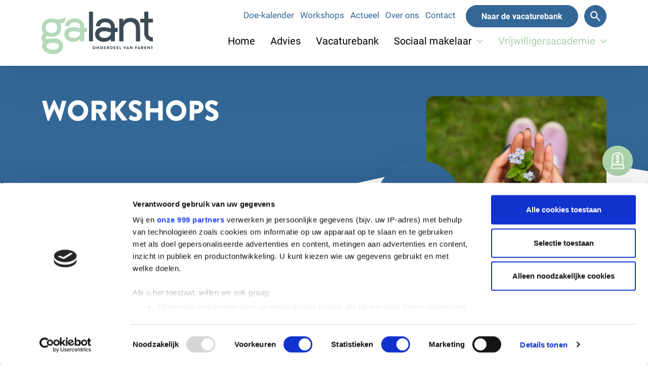

--- FILE ---
content_type: text/html; charset=utf-8
request_url: https://www.galant.nl/vrijwilligersacademie/workshops/
body_size: 28000
content:



<!DOCTYPE html>
<html lang="nl">
<head>
    <link rel="preload" as="style" href="/css/style.css?v=350a7ffa9553f5996f5ad58c9bedc684">

    <title>Galant - Workshops</title>
    <meta name="description" content="">
    <meta name="generator" content="Umbraco">
    <meta name="web_author" content="Vrolijk Online - www.vrolijkonline.nl">
    <meta http-equiv="X-UA-Compatible" content="IE=Edge" />
    <meta name="viewport" content="width=device-width, initial-scale=1">

    <meta property="og:title" content="Workshops" />
    <meta property="og:type" content="article" />
    <meta property="og:url" content="https://www.galant.nl/vrijwilligersacademie/workshops/" />
    <meta property="og:description" content="" />


    <link rel="apple-touch-icon" sizes="180x180" href="/images/favicon/apple-touch-icon.png">
    <link rel="icon" type="image/png" sizes="32x32" href="/images/favicon/favicon-32x32.png">
    <link rel="icon" type="image/png" sizes="16x16" href="/images/favicon/favicon-16x16.png">
    <link rel="manifest" href="/images/favicon/site.webmanifest">
    <link rel="mask-icon" color="#336796" href="/images/favicon/safari-pinned-tab.svg">
    <link rel="shortcut icon" href="/images/favicon/favicon.ico">
    <meta name="msapplication-TileColor" content="#336796">
    <meta name="msapplication-config" content="/images/favicon/browserconfig.xml">
    <meta name="theme-color" content="#336796">

    <script type="application/ld+json">
    {
      "@context": "https://schema.org",
      "@type": "BreadcrumbList",
      "itemListElement": [

              {
                "@type": "ListItem",
                "position": 1,
                "name": "Workshops",
                "item": "https://www.galant.nl/vrijwilligersacademie/workshops/"
              }
              ,
              {
                "@type": "ListItem",
                "position": 2,
                "name": "Vrijwilligersacademie",
                "item": "https://www.galant.nl/vrijwilligersacademie/"
              }
                    ]
    }
    </script>

    <script type="application/ld+json">
    {
      "@context": "https://schema.org",
      "@type": "Organization",
      "name": "Galant",
      "url": "https://www.galant.nl",
      "logo": "https://www.galant.nl/images/logo-galant.png",
      "contactPoint": {
        "@type": "ContactPoint",
        "telephone": "+31-736156250",
        "contactType": "customer service",
        "areaServed": "NL",
        "availableLanguage": "Dutch"
      },
      "sameAs": [
        "https://www.facebook.com/GalantVC/",
        "https://www.linkedin.com/company/galant-vrijwilligersnetwerk/"
      ]
    }
    </script>

    

    <script>
        window.addEventListener("CookiebotOnDialogInit", function () {
            if (Cookiebot.getDomainUrlParam("CookiebotScan") === "true")
                Cookiebot.setOutOfRegion();
        });
    </script>

    <script src="/scripts/vendor/tiny-slider.js?v=f81e92e0ba658b2c61efadf07ab81eec"></script>

    <link rel="stylesheet" type="text/css" href="/css/style.css?v=350a7ffa9553f5996f5ad58c9bedc684"/>

    

    <script src="/App_Plugins/UmbracoForms/Assets/promise-polyfill/dist/polyfill.min.js?v=13.6.0" type="application/javascript"></script><script src="/App_Plugins/UmbracoForms/Assets/aspnet-client-validation/dist/aspnet-validation.min.js?v=13.6.0" type="application/javascript"></script>

    <link rel="canonical" href="https://www.galant.nl/vrijwilligersacademie/workshops/" />

        <!-- Cookiebot -->
        <script id="Cookiebot" data-cbid="8cf529d2-d6f9-4aac-b289-f0223d214ac7" data-framework="TCFv2.2" data-blockingmode="auto" type="text/javascript" src="https://consent.cookiebot.com/uc.js"></script>
        <!-- Google Tag Manager -->
        <script>
            (function (w, d, s, l, i) {
                w[l] = w[l] || []; w[l].push({
                    'gtm.start':
                        new Date().getTime(), event: 'gtm.js'
                }); var f = d.getElementsByTagName(s)[0],
                    j = d.createElement(s), dl = l != 'dataLayer' ? '&l=' + l : ''; j.async = true; j.src =
                        'https://www.googletagmanager.com/gtm.js?id=' + i + dl; f.parentNode.insertBefore(j, f);
            })(window, document, 'script', 'dataLayer', 'GTM-MM3WP4H');</script>
        <!-- End Google Tag Manager -->

</head>

<body class="blauw">

        <!-- Google Tag Manager (noscript) -->
        <noscript>
            <iframe src="https://www.googletagmanager.com/ns.html?id=GTM-MM3WP4H"
                    height="0" width="0" style="display:none;visibility:hidden"></iframe>
        </noscript>
        <!-- End Google Tag Manager (noscript) -->

    <header>
        <section class="navigation">
            <div class="wrapper h-100">
                <div class="container h-100">
                    <div class="row align-items-center h-100">
                        <div class="col-4 col-md-3">
                            <a href="/" class="logo">
                                <svg id="Laag_2" data-name="Laag 2" xmlns="http://www.w3.org/2000/svg" viewBox="0 0 265.94 102.69">
                                    <g id="Laag_1-2" data-name="Laag 1">
                                        <g>
                                            <path class="cls-1" d="m125.29,83.5c2,0,3.6,1.61,3.6,3.61s-1.6,3.59-3.6,3.59-3.59-1.59-3.59-3.59,1.59-3.61,3.59-3.61Zm0,5.6c1.1,0,2-.9,2-1.99s-.9-2.01-2-2.01-1.99.91-1.99,2.01.9,1.99,1.99,1.99Z" />
                                            <path class="cls-1" d="m131.29,83.68c0-.1.09-.18.19-.18h.25l3.99,3.84h.01v-3.55c0-.1.08-.19.19-.19h1.2c.1,0,.19.09.19.19v6.73c0,.1-.09.18-.19.18h-.16s-.11-.03-.13-.05l-3.95-3.97h0v3.73c0,.1-.08.19-.19.19h-1.19c-.1,0-.19-.09-.19-.19v-6.73Z" />
                                            <path class="cls-1" d="m140.23,83.79c0-.1.08-.19.18-.19h2.44c1.93,0,3.51,1.57,3.51,3.49s-1.58,3.51-3.51,3.51h-2.44c-.1,0-.18-.09-.18-.19v-6.62Zm2.52,5.33c1.13,0,1.95-.89,1.95-2.03s-.82-2.02-1.95-2.02h-.96v4.05h.96Z" />
                                            <path class="cls-1" d="m148.78,83.79c0-.1.08-.19.19-.19h4.14c.11,0,.19.09.19.19v1.09c0,.1-.08.19-.19.19h-2.77v1.24h2.28c.1,0,.19.09.19.19v1.09c0,.11-.09.19-.19.19h-2.28v1.35h2.77c.11,0,.19.09.19.19v1.09c0,.1-.08.19-.19.19h-4.14c-.11,0-.19-.09-.19-.19v-6.62Z" />
                                            <path class="cls-1" d="m155.84,83.79c0-.1.08-.19.19-.19h2.99c1.2,0,2.18.97,2.18,2.16,0,.92-.61,1.66-1.48,2.01l1.37,2.54c.07.13,0,.29-.17.29h-1.33c-.08,0-.14-.05-.16-.09l-1.33-2.65h-.69v2.55c0,.1-.09.19-.19.19h-1.19c-.11,0-.19-.09-.19-.19v-6.62Zm3.05,2.8c.41,0,.76-.38.76-.8s-.35-.76-.76-.76h-1.48v1.56h1.48Z" />
                                            <path class="cls-1" d="m163.74,83.79c0-.1.08-.19.18-.19h2.44c1.93,0,3.51,1.57,3.51,3.49s-1.58,3.51-3.51,3.51h-2.44c-.1,0-.18-.09-.18-.19v-6.62Zm2.52,5.33c1.13,0,1.95-.89,1.95-2.03s-.82-2.02-1.95-2.02h-.96v4.05h.96Z" />
                                            <path class="cls-1" d="m172.29,83.79c0-.1.08-.19.19-.19h4.14c.11,0,.19.09.19.19v1.09c0,.1-.08.19-.19.19h-2.77v1.24h2.28c.1,0,.19.09.19.19v1.09c0,.11-.09.19-.19.19h-2.28v1.35h2.77c.11,0,.19.09.19.19v1.09c0,.1-.08.19-.19.19h-4.14c-.11,0-.19-.09-.19-.19v-6.62Z" />
                                            <path class="cls-1" d="m179.36,83.79c0-.1.08-.19.19-.19h4.14c.11,0,.19.09.19.19v1.09c0,.1-.08.19-.19.19h-2.77v1.24h2.28c.1,0,.19.09.19.19v1.09c0,.11-.09.19-.19.19h-2.28v1.35h2.77c.11,0,.19.09.19.19v1.09c0,.1-.08.19-.19.19h-4.14c-.11,0-.19-.09-.19-.19v-6.62Z" />
                                            <path class="cls-1" d="m186.41,83.79c0-.1.08-.19.19-.19h1.19c.1,0,.19.09.19.19v5.34h2.38c.11,0,.19.09.19.19v1.09c0,.1-.08.19-.19.19h-3.76c-.11,0-.19-.09-.19-.19v-6.62Z" />
                                            <path class="cls-1" d="m195.24,83.86c-.06-.13.02-.26.17-.26h1.33c.08,0,.15.06.17.11l1.65,3.65h.06l1.65-3.65s.09-.11.17-.11h1.33c.15,0,.23.13.17.26l-3.14,6.73c-.03.06-.09.11-.17.11h-.1c-.08,0-.14-.05-.17-.11l-3.12-6.73Z" />
                                            <path class="cls-1" d="m202.5,90.33l3.13-6.73c.03-.06.1-.11.17-.11h.1c.07,0,.14.05.17.11l3.13,6.73c.06.13-.02.26-.17.26h-1.11c-.18,0-.26-.06-.35-.25l-.36-.79h-2.72l-.36.8c-.05.12-.16.24-.36.24h-1.1c-.15,0-.23-.13-.17-.26Zm4.11-2.14l-.76-1.65h-.01l-.75,1.65h1.52Z" />
                                            <path class="cls-1" d="m211.21,83.68c0-.1.09-.18.19-.18h.25l3.99,3.84h0v-3.55c0-.1.08-.19.19-.19h1.2c.1,0,.19.09.19.19v6.73c0,.1-.09.18-.19.18h-.16s-.11-.03-.13-.05l-3.95-3.97h0v3.73c0,.1-.08.19-.19.19h-1.19c-.1,0-.19-.09-.19-.19v-6.73Z" />
                                            <path class="cls-1" d="m223.55,83.79c0-.1.08-.19.19-.19h4.14c.11,0,.19.09.19.19v1.09c0,.1-.08.19-.19.19h-2.77v1.44h2.28c.1,0,.19.09.19.19v1.09c0,.1-.09.19-.19.19h-2.28v2.43c0,.1-.09.19-.19.19h-1.18c-.11,0-.19-.09-.19-.19v-6.62Z" />
                                            <path class="cls-1" d="m229.22,90.33l3.13-6.73c.03-.06.1-.11.17-.11h.1c.07,0,.14.05.17.11l3.13,6.73c.06.13-.02.26-.17.26h-1.11c-.18,0-.26-.06-.35-.25l-.36-.79h-2.72l-.36.8c-.05.12-.16.24-.36.24h-1.1c-.15,0-.23-.13-.17-.26Zm4.11-2.14l-.76-1.65h-.01l-.75,1.65h1.52Z" />
                                            <path class="cls-1" d="m237.94,83.79c0-.1.08-.19.19-.19h2.99c1.2,0,2.18.97,2.18,2.16,0,.92-.61,1.66-1.48,2.01l1.37,2.54c.07.13,0,.29-.17.29h-1.33c-.08,0-.14-.05-.16-.09l-1.33-2.65h-.69v2.55c0,.1-.09.19-.19.19h-1.19c-.11,0-.19-.09-.19-.19v-6.62Zm3.05,2.8c.41,0,.76-.38.76-.8s-.35-.76-.76-.76h-1.48v1.56h1.48Z" />
                                            <path class="cls-1" d="m245.84,83.79c0-.1.08-.19.19-.19h4.14c.11,0,.19.09.19.19v1.09c0,.1-.08.19-.19.19h-2.77v1.24h2.28c.1,0,.19.09.19.19v1.09c0,.11-.09.19-.19.19h-2.28v1.35h2.77c.11,0,.19.09.19.19v1.09c0,.1-.08.19-.19.19h-4.14c-.11,0-.19-.09-.19-.19v-6.62Z" />
                                            <path class="cls-1" d="m252.89,83.68c0-.1.09-.18.19-.18h.25l3.99,3.84h0v-3.55c0-.1.08-.19.19-.19h1.2c.1,0,.19.09.19.19v6.73c0,.1-.09.18-.19.18h-.16s-.11-.03-.13-.05l-3.95-3.97h0v3.73c0,.1-.08.19-.19.19h-1.19c-.1,0-.19-.09-.19-.19v-6.73Z" />
                                            <path class="cls-1" d="m262.73,85.07h-1.43c-.11,0-.19-.09-.19-.19v-1.09c0-.1.08-.19.19-.19h4.44c.11,0,.19.09.19.19v1.09c0,.1-.08.19-.19.19h-1.43v5.34c0,.1-.09.19-.19.19h-1.2c-.1,0-.19-.09-.19-.19v-5.34Z" />
                                        </g>
                                        <path class="cls-2" d="m108.77,48.65v-10.07c-1.22.29-2.38.54-3.48.75-1.11.21-2.2.39-3.27.54v-.54c-.07-4.14-.73-7.66-1.98-10.56-1.25-2.89-2.93-5.27-5.04-7.13-2.11-1.86-4.55-3.21-7.34-4.07-2.79-.86-5.75-1.29-8.9-1.29-2.72,0-5.36.39-7.93,1.18-2.57.79-4.88,1.95-6.91,3.48-2.04,1.54-3.72,3.48-5.04,5.84-1.32,2.36-2.09,5.11-2.3,8.25h9.86c.07-1.64.5-3.05,1.29-4.23.79-1.18,1.79-2.16,3-2.95,1.21-.79,2.57-1.36,4.07-1.72,1.5-.36,3.04-.54,4.61-.54s3.23.23,4.77.7c1.54.47,2.91,1.16,4.13,2.09,1.21.93,2.2,2.11,2.95,3.54.75,1.43,1.13,3.11,1.13,5.04v1.39c0,.43-.07.93-.21,1.5v.43c-3-.93-5.95-1.61-8.84-2.04-2.89-.43-5.63-.64-8.2-.64-2.93,0-5.63.32-8.09.96-2.46.64-4.61,1.66-6.43,3.05-1.82,1.39-3.25,3.2-4.29,5.41-1.04,2.22-1.55,4.86-1.55,7.93s.61,5.63,1.82,7.88c1.21,2.25,2.82,4.13,4.82,5.63,2,1.5,4.25,2.63,6.75,3.38,2.5.75,5,1.13,7.5,1.13,3.07,0,6.07-.53,9-1.59,2.93-1.06,5.43-2.86,7.5-5.4v5.6h9.86v-1.98c0-1.25.02-2.89.05-4.93.03-2.04.05-4.36.05-6.97v-7.98l6.65-1.07h0Zm-16.5,5.08c-.07.94-.52,1.98-1.34,3.13-.82,1.15-1.93,2.23-3.32,3.24-1.39,1.01-2.98,1.85-4.77,2.54-1.79.68-3.68,1.02-5.68,1.02-1.71,0-3.32-.21-4.82-.65-1.5-.43-2.82-1.02-3.96-1.78-1.14-.75-2.05-1.64-2.73-2.64-.68-1.01-1.02-2.12-1.02-3.34,0-1.51.39-2.77,1.18-3.77.79-1.01,1.77-1.83,2.95-2.48,1.18-.65,2.46-1.1,3.86-1.35,1.39-.25,2.7-.38,3.91-.38,1.57,0,3.2.14,4.88.43,1.68.29,3.25.59,4.71.92,1.46.33,2.75.63,3.86.92,1.11.29,1.88.43,2.3.43v3.78h0Z" />
                                        <path class="cls-2" d="m56.56,24.53v-10.82c-2.16,1.37-4.2,2.42-6.11,3.14-1.91.72-3.77,1.19-5.57,1.41,0,0-4.43,1.3-11.82-.34-.26-.09-.52-.2-.79-.28-2.6-.79-5.26-1.19-8.01-1.19-3.17,0-6.17.43-8.98,1.3-2.81.87-5.28,2.24-7.41,4.11-2.13,1.88-3.82,4.27-5.08,7.2-1.26,2.92-1.93,6.47-2,10.66v.14s-.01,0-.01,0c.11,2.72.75,5.53,2.01,8.45.54,1.26,1.18,2.39,1.88,3.46-.02,0-.03,0-.01,0-1.35,1.73-2.46,3.44-3.33,5.13-.87,1.69-1.31,3.96-1.31,6.82,0,1.82.32,3.83.95,6.04.63,2.21,1.67,3.88,3.1,5-.95,1.56-1.61,3.08-1.96,4.55-.36,1.47-.54,2.82-.54,4.03,0,.78.04,1.52.12,2.21.08.69.2,1.26.36,1.69.63,2.34,1.77,4.44,3.39,6.3,1.63,1.86,3.59,3.48,5.89,4.87,2.3,1.38,4.94,2.45,7.91,3.18,2.98.74,6.17,1.1,9.58,1.1,2.7,0,5.39-.48,8.09-1.43,2.7-.95,5.14-2.3,7.32-4.03,2.18-1.73,3.97-3.81,5.36-6.24,1.39-2.43,2.08-5.15,2.08-8.18s-.77-5.83-2.32-8.38c-1.55-2.55-3.51-4.61-5.89-6.17-2.06-1.3-4.27-2.16-6.61-2.6-2.34-.43-4.74-.65-7.2-.65-1.75,0-3.47.07-5.18.2-1.71.13-3.35.28-4.94.46-1.11.09-2.36.19-3.75.32-1.39.13-2.64.2-3.75.2-.87,0-1.47-.04-1.79-.13-.08-.35-.14-.65-.18-.91-.04-.26-.06-.56-.06-.91,0-2.25.79-4.11,2.38-5.59.54.3.66.27.49.04.77.35,1.57.66,2.4.92,2.81.87,5.81,1.3,8.98,1.3,2.74,0,5.41-.4,8.01-1.19,2.6-.79,4.92-1.97,6.98-3.52,2.06-1.55,3.75-3.52,5.08-5.9,1.34-2.38,2.11-5.16,2.33-8.33,0,0,1.09-7.9-1.9-14.08l3.69-.65c1.23-.22,2.54-.54,3.95-.97,1.41-.43,2.8-1.01,4.17-1.73h0ZM11.43,83.72c0-1.47.45-2.75,1.36-3.83.91-1.08,2.11-1.97,3.62-2.66,1.5-.69,3.18-1.21,5.04-1.56,1.86-.34,3.73-.52,5.63-.52s3.61.18,5.39.52c1.78.35,3.36.82,4.74,1.43,1.38.61,2.51,1.39,3.38,2.34.87.95,1.31,1.99,1.31,3.12,0,1.65-.4,3.05-1.19,4.22-.79,1.17-1.84,2.14-3.14,2.92-1.31.78-2.81,1.34-4.51,1.69-1.7.35-3.42.52-5.16.52-1.97,0-3.95-.22-5.93-.65-1.98-.43-3.74-1.02-5.28-1.75-1.54-.74-2.81-1.6-3.79-2.6-.99-.99-1.48-2.06-1.48-3.18h0Zm23.97-37.48c-.79,1.19-1.8,2.18-3.03,2.98-1.23.79-2.6,1.37-4.11,1.73-1.52.36-3.07.54-4.65.54s-3.26-.24-4.82-.7c-1.55-.47-2.94-1.17-4.16-2.11-1.23-.94-2.22-2.13-2.98-3.57-1.08-2.06-3.34-6.49,0-12.86.76-1.44,1.75-2.63,2.98-3.57,1.23-.94,2.61-1.64,4.16-2.11,1.55-.47,3.16-.7,4.82-.7s3.14.18,4.65.54c1.51.36,2.89.94,4.11,1.73,1.23.8,2.24,1.79,3.03,2.98,2.02,2.54,3.21,9.72,0,15.14h0Z" />
                                        <path class="cls-1" d="m265.84,62.3c-2.79,0-5.21-.76-7.26-2.29-2.05-1.52-3.26-3.45-3.63-5.77v-27.89h11v-9.15h-11V0h-9.48v17.21h-9.8v9.15h9.69v26.14c0,2.54.51,4.99,1.53,7.35,1.02,2.36,2.45,4.43,4.3,6.21,1.85,1.78,4.01,3.21,6.48,4.3,2.47,1.09,5.19,1.63,8.17,1.63v-9.7h0Z" />
                                        <polygon class="cls-1" points="122.93 .07 113.41 .07 113.41 71.67 122.93 71.67 122.93 .07 122.93 .07" />
                                        <path class="cls-1" d="m181.97,48.65v-10.07c-1.21.29-2.38.54-3.48.75-1.11.21-2.2.39-3.27.54v-.54c-.07-4.14-.73-7.66-1.98-10.56-1.25-2.89-2.93-5.27-5.04-7.13-2.11-1.86-4.56-3.21-7.34-4.07-2.79-.86-5.75-1.29-8.9-1.29-2.72,0-5.36.39-7.93,1.18-2.57.79-4.88,1.95-6.91,3.48-2.04,1.54-3.72,3.48-5.04,5.84-1.32,2.36-2.09,5.11-2.3,8.25h9.86c.07-1.64.5-3.05,1.29-4.23.79-1.18,1.78-2.16,3-2.95,1.21-.79,2.57-1.36,4.07-1.72,1.5-.36,3.04-.54,4.61-.54s3.23.23,4.77.7c1.54.47,2.91,1.16,4.13,2.09,1.21.93,2.2,2.11,2.95,3.54.75,1.43,1.12,3.11,1.12,5.04v1.39c0,.43-.07.93-.21,1.5v.43c-3-.93-5.95-1.61-8.84-2.04-2.89-.43-5.63-.64-8.2-.64-2.93,0-5.63.32-8.09.96-2.47.64-4.61,1.66-6.43,3.05-1.82,1.39-3.25,3.2-4.29,5.41-1.04,2.22-1.55,4.86-1.55,7.93s.61,5.63,1.82,7.88c1.21,2.25,2.82,4.13,4.82,5.63,2,1.5,4.25,2.63,6.75,3.38,2.5.75,5,1.13,7.5,1.13,3.07,0,6.07-.53,9-1.59,2.93-1.06,5.43-2.86,7.5-5.4v5.6h9.86v-1.98c0-1.25.02-2.89.05-4.93.03-2.04.05-4.36.05-6.97v-7.98l6.64-1.07h0Zm-16.5,5.08c-.07.94-.52,1.98-1.34,3.13-.82,1.15-1.93,2.23-3.32,3.24-1.39,1.01-2.98,1.85-4.77,2.54-1.79.68-3.68,1.02-5.68,1.02-1.71,0-3.32-.21-4.82-.65-1.5-.43-2.82-1.02-3.96-1.78-1.14-.75-2.06-1.64-2.73-2.64-.68-1.01-1.02-2.12-1.02-3.34,0-1.51.39-2.77,1.18-3.77.79-1.01,1.77-1.83,2.95-2.48,1.18-.65,2.46-1.1,3.86-1.35,1.39-.25,2.7-.38,3.91-.38,1.57,0,3.2.14,4.88.43,1.68.29,3.25.59,4.72.92,1.46.33,2.75.63,3.86.92,1.11.29,1.88.43,2.3.43v3.78h0Z" />
                                        <path class="cls-1" d="m195.4,17.06h-9.94v54.73h9.94v-30.37c0-2.62.49-4.95,1.47-6.99.98-2.04,2.24-3.77,3.77-5.19,1.53-1.42,3.28-2.49,5.24-3.22,1.97-.73,3.93-1.09,5.9-1.09,2.84.22,5.13.82,6.88,1.8,1.75.98,3.13,2.28,4.15,3.88,1.02,1.6,1.71,3.42,2.08,5.46.36,2.04.55,4.19.55,6.44v29.28h9.83v-28.95c0-5.03-.47-9.3-1.42-12.84-.95-3.53-2.39-6.39-4.32-8.58-1.93-2.18-4.41-3.79-7.43-4.81-3.02-1.02-6.61-1.53-10.76-1.53-.87,0-2.11.13-3.71.38-1.6.26-3.22.73-4.86,1.42-1.64.69-3.17,1.68-4.59,2.95-1.42,1.27-2.39,2.89-2.9,4.86l.11-7.65h0Z" />
                                    </g>
                                </svg>

                            </a>
                        </div>
                        <div class="col-8 col-md-9 text-end d-none d-xl-block">
                            <ul class="list-unstyled topnav">
                                    <li class="list-inline-item"><a href="/sociaal-makelaar/doe-kalender/" title="Doe-kalender">Doe-kalender</a></li>
                                    <li class="list-inline-item"><a href="/vrijwilligersacademie/workshops/" title="Workshops">Workshops</a></li>
                                    <li class="list-inline-item"><a href="/actueel/" title="Actueel">Actueel</a></li>
                                    <li class="list-inline-item"><a href="/over-ons/" title="Over ons">Over ons</a></li>
                                    <li class="list-inline-item"><a href="/contact/" title="Contact">Contact</a></li>
                                <li class="list-inline-item ms-2"><a class="btn btn-theme solid sm" href="https://www.galantvacaturebank.nl/">Naar de vacaturebank</a></li>

                                    <li class="list-inline-item">
                                        <a href="/zoekresultaat/" class="btn btn-theme solid sm search">
                                            <svg xmlns="http://www.w3.org/2000/svg" width="32.378" height="32.378" viewBox="0 0 32.378 32.378">
                                                <path fill="#fff" d="M29.86 32.378 18.528 21.046a10.719 10.719 0 0 1-3.1 1.709 10.962 10.962 0 0 1-3.732.63 11.286 11.286 0 0 1-8.3-3.4 11.286 11.286 0 0 1-3.4-8.3 11.287 11.287 0 0 1 3.4-8.3 11.287 11.287 0 0 1 8.3-3.4 11.287 11.287 0 0 1 8.3 3.4 11.287 11.287 0 0 1 3.4 8.3 10.963 10.963 0 0 1-.63 3.732 10.719 10.719 0 0 1-1.709 3.1l11.332 11.332ZM11.692 19.787a7.806 7.806 0 0 0 5.734-2.361 7.806 7.806 0 0 0 2.361-5.734 7.806 7.806 0 0 0-2.361-5.734 7.806 7.806 0 0 0-5.734-2.361 7.806 7.806 0 0 0-5.734 2.361 7.806 7.806 0 0 0-2.361 5.734 7.806 7.806 0 0 0 2.361 5.734 7.806 7.806 0 0 0 5.734 2.361Z" data-name="search icon" />
                                            </svg>
                                        </a>
                                    </li>
                            </ul>
                            <ul class="nav">
                                        <li class="nav-item">
                                            <a href="/home/" class="nav-link">Home</a>
                                        </li>
                                        <li class="nav-item">
                                            <a href="/advies/" class="nav-link">Advies</a>
                                        </li>
                                        <li class="nav-item">
                                            <a href="/vacaturebank/" class="nav-link">Vacaturebank</a>
                                        </li>
                                        <li class="nav-item dropdown">
                                            <a class="nav-link dropdown-toggle" href="/sociaal-makelaar/">
                                                Sociaal makelaar
                                            </a>
                                            <ul class="dropdown-menu" aria-labelledby="navbarDropdown">
                                                    <li><a class="dropdown-item" href="/sociaal-makelaar/doe-kalender/">Doe Kalender</a></li>
                                                    <li><a class="dropdown-item" href="/sociaal-makelaar/vraag-en-aanbod/">Vraag en aanbod</a></li>
                                                    <li><a class="dropdown-item" href="/sociaal-makelaar/ga-helpen/">GA Helpen</a></li>
                                                    <li><a class="dropdown-item" href="/sociaal-makelaar/ga-sponsoren/">GA Sponsoren</a></li>
                                                    <li><a class="dropdown-item" href="/sociaal-makelaar/ga-fondsenwerven/">GA Fondsenwerven</a></li>
                                            </ul>
                                        </li>
                                        <li class="nav-item dropdown">
                                            <a class="nav-link dropdown-toggle active" href="/vrijwilligersacademie/">
                                                Vrijwilligersacademie
                                            </a>
                                            <ul class="dropdown-menu" aria-labelledby="navbarDropdown">
                                                    <li><a class="dropdown-item active" href="/vrijwilligersacademie/workshops/">Workshops</a></li>
                                                    <li><a class="dropdown-item" href="/vrijwilligersacademie/lidmaatschap/">Lidmaatschap</a></li>
                                            </ul>
                                        </li>
                            </ul>
                        </div>
                        <div class="col-8 col-md-9 text-end d-xl-none">
                            <button type="button" id="openMobileSearch" class="search-toggle d-xl-none btn btn-theme solid sm search mobile">
                                <svg xmlns="http://www.w3.org/2000/svg" width="32.378" height="32.378" viewBox="0 0 32.378 32.378">
                                    <path fill="currentColor" d="M29.86 32.378 18.528 21.046a10.719 10.719 0 0 1-3.1 1.709 10.962 10.962 0 0 1-3.732.63 11.286 11.286 0 0 1-8.3-3.4 11.286 11.286 0 0 1-3.4-8.3 11.287 11.287 0 0 1 3.4-8.3 11.287 11.287 0 0 1 8.3-3.4 11.287 11.287 0 0 1 8.3 3.4 11.287 11.287 0 0 1 3.4 8.3 10.963 10.963 0 0 1-.63 3.732 10.719 10.719 0 0 1-1.709 3.1l11.332 11.332ZM11.692 19.787a7.806 7.806 0 0 0 5.734-2.361 7.806 7.806 0 0 0 2.361-5.734 7.806 7.806 0 0 0-2.361-5.734 7.806 7.806 0 0 0-5.734-2.361 7.806 7.806 0 0 0-5.734 2.361 7.806 7.806 0 0 0-2.361 5.734 7.806 7.806 0 0 0 2.361 5.734 7.806 7.806 0 0 0 5.734 2.361Z" data-name="search icon" />
                                </svg>
                            </button>
                            <a href="#" type="button" data-bs-toggle="offcanvas" data-bs-target="#offcanvasMenu" aria-controls="offcanvasMenu" class="menu-toggle d-xl-none">
                                <svg id="icon-open" xmlns="http://www.w3.org/2000/svg" viewBox="0 0 29 23">
                                    <g id="uuid-4a9286ee-6f1e-43fa-be4b-8781cdb728b1"><path class="uuid-3895ba2d-e37d-449f-91fe-d5ce27715507" d="M27.5,3H1.5c-.83,0-1.5-.67-1.5-1.5S.67,0,1.5,0H27.5c.83,0,1.5,.67,1.5,1.5s-.67,1.5-1.5,1.5Z" /><path class="uuid-3895ba2d-e37d-449f-91fe-d5ce27715507" d="M27.5,13H1.5c-.83,0-1.5-.67-1.5-1.5s.67-1.5,1.5-1.5H27.5c.83,0,1.5,.67,1.5,1.5s-.67,1.5-1.5,1.5Z" /><path class="uuid-3895ba2d-e37d-449f-91fe-d5ce27715507" d="M27.5,23H1.5c-.83,0-1.5-.67-1.5-1.5s.67-1.5,1.5-1.5H27.5c.83,0,1.5,.67,1.5,1.5s-.67,1.5-1.5,1.5Z" /></g>
                                </svg>
                            </a>
                        </div>
                    </div>
                </div>
            </div>
        </section>
    </header>

    <div class="spacer"></div>

    
<section class="hero sub">
    <div class="container">
        <div class="row justify-content-between">
            <div class="col-lg-7 col-xl-5">
                <h1>Workshops </h1>
            </div>
            <div class="col-lg-5 col-xl-4">
                <figure>
                    <div class="circle">
                        <svg xmlns="http://www.w3.org/2000/svg" width="294.532" height="240.146" viewBox="0 0 294.532 240.146">
                            <path id="Path_54" data-name="Path 54" d="M2681.413,2154.307v-27.451q-4.973,1.179-9.491,2.047c-3.024.588-5.984,1.069-8.909,1.459V2128.9q-.3-16.934-5.4-28.761a52.4,52.4,0,0,0-33.726-30.518,81.956,81.956,0,0,0-24.235-3.506,73.58,73.58,0,0,0-21.608,3.216,60.157,60.157,0,0,0-18.84,9.49,50.768,50.768,0,0,0-13.725,15.914,52.666,52.666,0,0,0-6.275,22.486h26.863a22.053,22.053,0,0,1,3.506-11.537,28.062,28.062,0,0,1,8.173-8.031,35.441,35.441,0,0,1,11.1-4.674,54.13,54.13,0,0,1,12.557-1.459,44.826,44.826,0,0,1,13,1.9,35.024,35.024,0,0,1,11.239,5.694,28.773,28.773,0,0,1,8.032,9.639,29.106,29.106,0,0,1,3.067,13.725v3.8a17.091,17.091,0,0,1-.581,4.086v1.169a162.072,162.072,0,0,0-24.094-5.546,152.633,152.633,0,0,0-22.338-1.756,87.3,87.3,0,0,0-22.047,2.627,48.849,48.849,0,0,0-17.522,8.329,38.968,38.968,0,0,0-11.678,14.745q-4.239,9.053-4.236,21.609,0,12.258,4.965,21.466a46.478,46.478,0,0,0,13.138,15.326,58.316,58.316,0,0,0,18.4,9.2,70.724,70.724,0,0,0,20.44,3.067,71.739,71.739,0,0,0,24.533-4.328,46.5,46.5,0,0,0,20.44-14.724V2216.8h26.863v-5.4q0-5.1.149-13.436.136-8.317.141-18.98v-21.75Zm-44.973,13.839q-.3,3.825-3.647,8.527a39.168,39.168,0,0,1-9.059,8.818,56.254,56.254,0,0,1-12.988,6.905,42.964,42.964,0,0,1-15.482,2.8,47.364,47.364,0,0,1-13.138-1.763,39.067,39.067,0,0,1-10.808-4.851,26.137,26.137,0,0,1-7.443-7.2,15.894,15.894,0,0,1-2.776-9.115,16.171,16.171,0,0,1,3.215-10.284,25.864,25.864,0,0,1,8.031-6.763,34.342,34.342,0,0,1,10.511-3.669,60,60,0,0,1,10.658-1.034,79.2,79.2,0,0,1,13.287,1.176q6.862,1.179,12.847,2.5t10.517,2.5a29.8,29.8,0,0,0,6.275,1.176Z" transform="translate(-2386.881 -2058.746)" fill="#fff" />
                            <path id="Path_55" data-name="Path 55" d="M2539.518,2087.946v-29.2a91.456,91.456,0,0,1-16.5,8.463,64.087,64.087,0,0,1-15.036,3.8s-11.955,3.52-31.906-.921c-.715-.247-1.4-.531-2.131-.75a73.675,73.675,0,0,0-21.616-3.216,81.955,81.955,0,0,0-24.235,3.506,52.395,52.395,0,0,0-33.726,30.518q-5.11,11.824-5.4,28.761v.382l-.028.008a63.484,63.484,0,0,0,5.432,22.8,59.643,59.643,0,0,0,5.078,9.321c-.042-.022-.071-.022-.036.021a89.425,89.425,0,0,0-8.994,13.853q-3.539,6.842-3.534,18.414a59.209,59.209,0,0,0,2.571,16.3q2.559,8.946,8.35,13.5a43.246,43.246,0,0,0-5.3,12.274,46.546,46.546,0,0,0-1.444,10.871,51.182,51.182,0,0,0,.325,5.964,19.6,19.6,0,0,0,.963,4.553,42.451,42.451,0,0,0,9.151,17.012,66.445,66.445,0,0,0,15.9,13.145,77.144,77.144,0,0,0,21.368,8.591,107.523,107.523,0,0,0,25.857,2.981,65.282,65.282,0,0,0,21.842-3.859,67.989,67.989,0,0,0,19.752-10.865,58.375,58.375,0,0,0,14.455-16.834,43.647,43.647,0,0,0,5.624-22.09,42.918,42.918,0,0,0-6.261-22.621,51.5,51.5,0,0,0-15.907-16.658,50.53,50.53,0,0,0-17.826-7.011,106.589,106.589,0,0,0-19.434-1.749q-7.063,0-13.973.524t-13.329,1.225c-3,.241-6.374.524-10.121.878s-7.117.524-10.113.524a21.724,21.724,0,0,1-4.823-.347c-.213-.935-.375-1.756-.482-2.457a16.625,16.625,0,0,1-.155-2.451,19.652,19.652,0,0,1,6.423-15.078c1.459.8,1.771.729,1.317.1a55.643,55.643,0,0,0,6.488,2.479,81.955,81.955,0,0,0,24.235,3.506,73.661,73.661,0,0,0,21.616-3.209,60.41,60.41,0,0,0,18.831-9.49,50.692,50.692,0,0,0,13.726-15.921,52.627,52.627,0,0,0,6.275-22.479s2.953-21.325-5.128-38.011l9.965-1.749a89.547,89.547,0,0,0,10.659-2.635,64.721,64.721,0,0,0,11.246-4.667m-121.8,159.748a15.6,15.6,0,0,1,3.676-10.34,27.445,27.445,0,0,1,9.759-7.188,57.59,57.59,0,0,1,13.6-4.207,82.708,82.708,0,0,1,15.2-1.4,75.986,75.986,0,0,1,14.561,1.4,61.579,61.579,0,0,1,12.8,3.852,26.751,26.751,0,0,1,9.115,6.311,12.264,12.264,0,0,1,3.526,8.421,19.884,19.884,0,0,1-3.2,11.4,26.313,26.313,0,0,1-8.477,7.89,38.8,38.8,0,0,1-12.16,4.561,70.068,70.068,0,0,1-13.924,1.4,74.527,74.527,0,0,1-15.992-1.756,66.141,66.141,0,0,1-14.242-4.731,36.377,36.377,0,0,1-10.234-7.019q-4-4.026-4-8.591m64.69-101.156a27.975,27.975,0,0,1-8.173,8.031,35.467,35.467,0,0,1-11.1,4.675,54.17,54.17,0,0,1-12.557,1.459,44.861,44.861,0,0,1-13-1.9,35.021,35.021,0,0,1-11.239-5.694,28.777,28.777,0,0,1-8.032-9.639c-2.925-5.566-9.023-17.521,0-34.717a28.784,28.784,0,0,1,8.032-9.639,35.021,35.021,0,0,1,11.239-5.694,44.86,44.86,0,0,1,13-1.9,54.13,54.13,0,0,1,12.557,1.459,35.449,35.449,0,0,1,11.1,4.674,28.06,28.06,0,0,1,8.173,8.031c5.446,6.87,8.676,26.247,0,40.851" transform="translate(-2386.881 -2058.746)" fill="#fff" />
                        </svg>
                    </div>

                        <picture>
                            <source media="(max-width: 799px)" srcset="/media/43rgednb/tom-ezzatkhah-0jbibihmqte-unsplash-2.jpg?width=800&amp;height=350&amp;v=1d9b3dd1fdea6d0" />
                            <source media="(min-width: 800px)" srcset="/media/43rgednb/tom-ezzatkhah-0jbibihmqte-unsplash-2.jpg?width=800&amp;height=600&amp;v=1d9b3dd1fdea6d0" />
                            

    <img src="/media/43rgednb/tom-ezzatkhah-0jbibihmqte-unsplash-2.jpg?width=800&amp;height=600&amp;v=1d9b3dd1fdea6d0&format=webp" width="800" height="600" class="img-fluid" alt="Tom Ezzatkhah 0Jbibihmqte Unsplash (2)" loading="lazy" />

                        </picture>
                </figure>
            </div>
        </div>
    </div>
</section>

<section class="introduction sub">
    <div class="container">
        <div class="row">
            <div class="col-lg-6 col-xl-7">
                <p><em><strong>Welkom bij onze workshops</strong></em></p>
<p>Ben jij vrijwilliger in de gemeente Den Bosch? En ben je leergierig of vind je het gewoon leuk om andere vrijwilligers te ontmoeten? Dan kun jij je inschrijven voor onze workshops. Dit kan zonder account en het kost maximaal €5,- tot €10,- per workshop.</p>
<p>In de eerste week van elke nieuwe maand gaat de inschrijving voor geplande workshops open. Per workshop kun je zien hoeveel dagen het nog duurt voordat ze opengaan. Meld je aan om het workshopprogramma in je mailbox te ontvangen, via <a href="/actueel/">Aanmelding digitale Agenda Vrijwilligersacademie</a></p>
<p>Is jouw vrijwilligersorganisatie lid van Galant Vrijwilligersacademie? Dan kun je de code die je hebt gekregen van je coördinator of beroepskracht, invullen bij het afrekenen van een workshop. Deelname is dan voor jou helemaal gratis. Meer informatie over <a href="/vrijwilligersacademie/lidmaatschap/" title="Lidmaatschap">het lidmaatschap vind je hier</a>.</p>
<p><em><strong>Gratis e-learning voor alle vrijwilligers</strong></em></p>
<p>In 2026 bieden we samen met de gemeente een jaar lang gratis e-learning aan, aan alle lokale vrijwilligers.</p>
<p>Met dit cadeau, ter waarde van € 195,- per persoon, krijg je onbeperkt toegang tot honderden online cursussen, testen, luisterboeken en e-books. Op elke plek en in je eigen tempo kun je meer leren over onder andere effectief communiceren, digitale vaardigheden, coachen, grenzen stellen, gezondheid en geluk. Na afronding van cursussen ontvang je certificaten als bewijs van jouw groei!</p>
<p><em>Maak een gratis account aan en ga aan de slag.</em></p>
            </div>
        </div>
    </div>
</section>





    <section class="workshops">
        <div class="container">
            <a id="workshops"></a>
            <div class="row justify-content-between mb-5">
                <div class="col-md-6 mb-3 mb-md-0 col-xl-3">
                        <a href="https://galant.leert.nl/" target="_blank" class="btn solid d-flex">Naar de e-learning</a>
                </div>

                <div class="col-md-6 col-xl-3">
                    <form method="get" action="/vrijwilligersacademie/workshops/#workshops">
                        <select id="filter" name="months" onchange="this.form.submit()" class="form-select styled-select col-lg-6">
                            <option value="" selected> Selecteer maand</option>
                            <option value="1"  > Komende maand</option>
                            <option value="2"  >Komende 2 maanden</option>
                            <option value="3"  >Komende 3 maanden </option>
                            <option value="4" >Komende 4 maanden </option>
                        </select>
                    </form>
                </div>
            </div>

            <div class="row" data-masonry='{"percentPosition": true, "horizontalOrder": true}' id="calgrid">

                    <div class="col-xl-4 mb-4">
                        <a href="/vrijwilligersacademie/workshops/lezing-leven-tot-het-laatst-2/" class="item no-decoration">
                            <div class="row">
                                <div class="col-lg-5 col-xl-12">
                                    <figure>
                                        

    <img src="/media/y2zjzdix/schermafbeelding-2025-09-01-124008.png?width=680&amp;height=520&amp;v=1dc1b3d9dd4db80&format=webp" width="680" height="520" class="img-fluid" alt="Schermafbeelding 2025 09 01 124008" loading="lazy" />

                                    </figure>
                                </div>
                                <div class="col-lg-7 col-xl-12">
                                    <div class="inner">
                                        <h3>Lezing &quot;Leven tot het laatst&quot;</h3>
                                            <span class="date">02 februari 2026 | 16:00 - 17:30 uur</span>
                                        <p>Tijdens deze lezing laat verpleegkundige Willia van Alebeek je kennismaken met de wereld van de palliatieve zorg. Wat betekent palliatief en als je deze zorg nodig hebt, waar kun je die vinden? </p>
                                        <span class="link">Meer informatie / inschrijven</span>
                                    </div>
                                </div>
                            </div>
                        </a>
                    </div>
                    <div class="col-xl-4 mb-4">
                        <a href="/vrijwilligersacademie/workshops/de-poezie-van-mijn-brief/" class="item no-decoration">
                            <div class="row">
                                <div class="col-lg-5 col-xl-12">
                                    <figure>
                                        

    <img src="/media/1qagac25/vermeer.jpg?width=680&amp;height=520&amp;v=1dc48c6549f6910&format=webp" width="680" height="520" class="img-fluid" alt="Vermeer" loading="lazy" />

                                    </figure>
                                </div>
                                <div class="col-lg-7 col-xl-12">
                                    <div class="inner">
                                        <h3>De po&#xEB;zie van mijn brief</h3>
                                            <span class="date">03 februari 2026 | 10:00 - 11:30 uur</span>
                                        <p>Wil jij ook een po&#xEB;tische brief schrijven die indruk maakt op de ontvanger? Wie weet voor jouw Valentijn.. Volg dan deze workshop!</p>
                                        <span class="link">Meer informatie / inschrijven</span>
                                    </div>
                                </div>
                            </div>
                        </a>
                    </div>
                    <div class="col-xl-4 mb-4">
                        <a href="/vrijwilligersacademie/workshops/rondleiding-oeteldonkse-bouwhal-1/" class="item no-decoration">
                            <div class="row">
                                <div class="col-lg-5 col-xl-12">
                                    <figure>
                                        

    <img src="/media/roxpnbpu/img_0888.jpg?width=680&amp;height=520&amp;v=1da5aa963770bd0&format=webp" width="680" height="520" class="img-fluid" alt="IMG 0888" loading="lazy" />

                                    </figure>
                                </div>
                                <div class="col-lg-7 col-xl-12">
                                    <div class="inner">
                                        <h3>Rondleiding Oeteldonkse Bouwhal </h3>
                                            <span class="date">04 februari 2026 | 11:15 - 12:15 uur</span>
                                        <p>Een kijkje in de bouwhal: kom als eerste de carnavalswagens van 2026 bewonderen!</p>
                                        <span class="link">Meer informatie / inschrijven</span>
                                    </div>
                                </div>
                            </div>
                        </a>
                    </div>
                    <div class="col-xl-4 mb-4">
                        <a href="/vrijwilligersacademie/workshops/kennismaking-sociale-benadering-dementie/" class="item no-decoration">
                            <div class="row">
                                <div class="col-lg-5 col-xl-12">
                                    <figure>
                                        

    <img src="/media/0cndk0og/stekske-collagefoto.png?width=680&amp;height=520&amp;v=1db44c2f8bb4bd0&format=webp" width="680" height="520" class="img-fluid" alt="Stekske Collagefoto" loading="lazy" />

                                    </figure>
                                </div>
                                <div class="col-lg-7 col-xl-12">
                                    <div class="inner">
                                        <h3>Kennismaking Sociale Benadering Dementie</h3>
                                            <span class="date">04 februari 2026 | 14:00 - 16:00 uur</span>
                                        <p>Vrijwel iedereen kent wel iemand met geheugenproblemen &#x2013; een buurvrouw, een familielid, een bewoner of maatje. Soms is er een diagnose, soms niet. E&#xE9;n ding is zeker: omgaan met vergeetachtigheid is niet altijd makkelijk. Voor de persoon zelf niet, maar ook niet voor de mensen eromheen.</p>
                                        <span class="link">Meer informatie / inschrijven</span>
                                    </div>
                                </div>
                            </div>
                        </a>
                    </div>
                    <div class="col-xl-4 mb-4">
                        <a href="/vrijwilligersacademie/workshops/theatervoorstelling-landmijn-in-bbs/" class="item no-decoration">
                            <div class="row">
                                <div class="col-lg-5 col-xl-12">
                                    <figure>
                                        

    <img src="/media/zfegvvto/schermafbeelding-2025-10-31-185555.png?width=680&amp;height=520&amp;v=1dc4a981804e290&format=webp" width="680" height="520" class="img-fluid" alt="Schermafbeelding 2025 10 31 185555" loading="lazy" />

                                    </figure>
                                </div>
                                <div class="col-lg-7 col-xl-12">
                                    <div class="inner">
                                        <h3>Theatervoorstelling Landmijn in BBS</h3>
                                            <span class="date">05 februari 2026 | 17:30 - 20:30 uur</span>
                                        <p>Landmijn is een oprechte monoloog van acteur G&#xFC;rkan K&#xFC;&#xE7;&#xFC;ksent&#xFC;rk. Bedoeld voor iedere vrijwilliger of (actieve) bewoner die zich verbonden voelt met het thema: dat iedereen zich gezien voelt en zichzelf kan zijn.</p>
                                        <span class="link">Meer informatie / inschrijven</span>
                                    </div>
                                </div>
                            </div>
                        </a>
                    </div>
                    <div class="col-xl-4 mb-4">
                        <a href="/vrijwilligersacademie/workshops/familieopstellingen/" class="item no-decoration">
                            <div class="row">
                                <div class="col-lg-5 col-xl-12">
                                    <figure>
                                        

    <img src="/media/slpf5fxw/familieopstelling2025.jpg?width=680&amp;height=520&amp;v=1dbeab651798ef0&format=webp" width="680" height="520" class="img-fluid" alt="Familieopstelling2025" loading="lazy" />

                                    </figure>
                                </div>
                                <div class="col-lg-7 col-xl-12">
                                    <div class="inner">
                                        <h3>Familieopstellingen </h3>
                                            <span class="date">25 februari 2026 | 10:00 - 12:00 uur</span>
                                        <p>We lezen er veel over, maar wat zijn het nou eigenlijk familieopstellingen? Noortje neemt je mee in de beginselen en legt uit wat je er mee kunt.</p>
                                        <span class="link">Meer informatie / inschrijven</span>
                                    </div>
                                </div>
                            </div>
                        </a>
                    </div>
                    <div class="col-xl-4 mb-4">
                        <a href="/vrijwilligersacademie/workshops/theatervoorstelling-landmijn-in-west/" class="item no-decoration">
                            <div class="row">
                                <div class="col-lg-5 col-xl-12">
                                    <figure>
                                        

    <img src="/media/zfegvvto/schermafbeelding-2025-10-31-185555.png?width=680&amp;height=520&amp;v=1dc4a981804e290&format=webp" width="680" height="520" class="img-fluid" alt="Schermafbeelding 2025 10 31 185555" loading="lazy" />

                                    </figure>
                                </div>
                                <div class="col-lg-7 col-xl-12">
                                    <div class="inner">
                                        <h3>Theatervoorstelling Landmijn in West</h3>
                                            <span class="date">26 februari 2026 | 16:30 - 19:30 uur</span>
                                        <p>Landmijn is een oprechte monoloog van acteur G&#xFC;rkan K&#xFC;&#xE7;&#xFC;ksent&#xFC;rk. Bedoeld voor iedere vrijwilliger of (actieve) bewoner die zich verbonden voelt met het thema: dat iedereen zich gezien voelt en zichzelf kan zijn.</p>
                                        <span class="link">Meer informatie / inschrijven</span>
                                    </div>
                                </div>
                            </div>
                        </a>
                    </div>
                    <div class="col-xl-4 mb-4">
                        <a href="/vrijwilligersacademie/workshops/de-kunst-van-het-vragen-stellen-1/" class="item no-decoration">
                            <div class="row">
                                <div class="col-lg-5 col-xl-12">
                                    <figure>
                                        

    <img src="/media/clsnfghp/pexels-leeloo-thefirst-5428836-1.jpg?width=680&amp;height=520&amp;v=1d928580d9f7f50&format=webp" width="680" height="520" class="img-fluid" alt="Pexels Leeloo Thefirst 5428836 (1)" loading="lazy" />

                                    </figure>
                                </div>
                                <div class="col-lg-7 col-xl-12">
                                    <div class="inner">
                                        <h3>De kunst van het vragen stellen </h3>
                                            <span class="date">02 maart 2026 | 16:00 - 17:30 uur</span>
                                        <p>Met welke vragen blijf je in dialoog met elkaar? Leer om de verbinding te zoeken en vooroordelen en aannames te doorbreken! </p>
                                        <span class="link">Meer informatie / inschrijven</span>
                                    </div>
                                </div>
                            </div>
                        </a>
                    </div>
                    <div class="col-xl-4 mb-4">
                        <a href="/vrijwilligersacademie/workshops/maar-zo-had-ik-het-niet-bedoeld/" class="item no-decoration">
                            <div class="row">
                                <div class="col-lg-5 col-xl-12">
                                    <figure>
                                        

    <img src="/media/dfxhf30r/fotovacturetekst.jpeg?width=680&amp;height=520&amp;v=1d928415d1a4bd0&format=webp" width="680" height="520" class="img-fluid" alt="Fotovacturetekst" loading="lazy" />

                                    </figure>
                                </div>
                                <div class="col-lg-7 col-xl-12">
                                    <div class="inner">
                                        <h3>&quot;Maar zo had ik het niet bedoeld..&quot;</h3>
                                            <span class="date">04 maart 2026 | 19:00 - 21:30 uur</span>
                                        <p>Wat is discriminatie in het klein? En wat is het effect daarvan? We gaan in een kleine groep praten over discriminatie in het dagelijks leven. </p>
                                        <span class="link">Meer informatie / inschrijven</span>
                                    </div>
                                </div>
                            </div>
                        </a>
                    </div>
                    <div class="col-xl-4 mb-4">
                        <a href="/vrijwilligersacademie/workshops/rondleiding-kruithuis/" class="item no-decoration">
                            <div class="row">
                                <div class="col-lg-5 col-xl-12">
                                    <figure>
                                        

    <img src="/media/ygzmosdp/20250104-kruithuis.jpg?width=680&amp;height=520&amp;v=1db9917ee6fe650&format=webp" width="680" height="520" class="img-fluid" alt="20250104 Kruithuis" loading="lazy" />

                                    </figure>
                                </div>
                                <div class="col-lg-7 col-xl-12">
                                    <div class="inner">
                                        <h3>Rondleiding Kruithuis</h3>
                                            <span class="date">10 maart 2026 | 11:00 - 13:00 uur</span>
                                        <p>De vrijwilliger van Kring Vrienden neemt je mee in de historische verhalen over Den Bosch in het enige nog overgebleven  kruitmagazijn uit de 80 jarige oorlog in Nederland.</p>
                                        <span class="link">Meer informatie / inschrijven</span>
                                    </div>
                                </div>
                            </div>
                        </a>
                    </div>
                    <div class="col-xl-4 mb-4">
                        <a href="/vrijwilligersacademie/workshops/lekker-in-je-vel-zitten-fascie/" class="item no-decoration">
                            <div class="row">
                                <div class="col-lg-5 col-xl-12">
                                    <figure>
                                        

    <img src="/media/n1rdkd0r/pexels-pixabay-55818.jpg?width=680&amp;height=520&amp;v=1dac31a80451cf0&format=webp" width="680" height="520" class="img-fluid" alt="Pexels Pixabay 55818" loading="lazy" />

                                    </figure>
                                </div>
                                <div class="col-lg-7 col-xl-12">
                                    <div class="inner">
                                        <h3>Lekker in je vel zitten.. fascie</h3>
                                            <span class="date">17 maart 2026 | 10:00 - 12:00 uur</span>
                                        <p>Deze workshop gaat over zelfzorg (goed voor jezelf zorgen) en lichaamsbewustzijn. Waarom is bindweefsel zo belangrijk voor een positieve gezondheid? Je gaat oefeningen doen die hieraan bijdragen. </p>
                                        <span class="link">Meer informatie / inschrijven</span>
                                    </div>
                                </div>
                            </div>
                        </a>
                    </div>
                    <div class="col-xl-4 mb-4">
                        <a href="/vrijwilligersacademie/workshops/leer-beter-fotograferen-met-je-smartphone/" class="item no-decoration">
                            <div class="row">
                                <div class="col-lg-5 col-xl-12">
                                    <figure>
                                        

    <img src="/media/ychhdbcv/pexels-photo-20805335.webp?width=680&amp;height=520&amp;v=1dabcbfdaf9cb70&format=webp" width="680" height="520" class="img-fluid" alt="Pexels Photo 20805335" loading="lazy" />

                                    </figure>
                                </div>
                                <div class="col-lg-7 col-xl-12">
                                    <div class="inner">
                                        <h3>Leer beter fotograferen met je smartphone</h3>
                                            <span class="date">19 maart 2026 | 19:00 - 21:00 uur</span>
                                        <p>Tijdens de workshop leer je van een beroepsfotografe beter te fotograferen met je smartphone. </p>
                                        <span class="link">Meer informatie / inschrijven</span>
                                    </div>
                                </div>
                            </div>
                        </a>
                    </div>
                    <div class="col-xl-4 mb-4">
                        <a href="/vrijwilligersacademie/workshops/innerlijk-kompas-deel-1-1/" class="item no-decoration">
                            <div class="row">
                                <div class="col-lg-5 col-xl-12">
                                    <figure>
                                        

    <img src="/media/1qnlrgxi/kompas-stenen.jpg?width=680&amp;height=520&amp;v=1db4d5507c0db00&format=webp" width="680" height="520" class="img-fluid" alt="Kompas Stenen" loading="lazy" />

                                    </figure>
                                </div>
                                <div class="col-lg-7 col-xl-12">
                                    <div class="inner">
                                        <h3>Innerlijk kompas deel 1</h3>
                                            <span class="date">25 maart 2026 | 09:30 - 12:00 uur</span>
                                        <p>Wil jij leren ervaren om te vertrouwen op je (voor)gevoel? Tijdens deze tweedelige workshop proef je aan wat er mogelijk is als je je innerlijk kompas volgt. Data: woensdag 25 maart en 15 april.</p>
                                        <span class="link">Meer informatie / inschrijven</span>
                                    </div>
                                </div>
                            </div>
                        </a>
                    </div>
                    <div class="col-xl-4 mb-4">
                        <a href="/vrijwilligersacademie/workshops/chatgpt-basis-1/" class="item no-decoration">
                            <div class="row">
                                <div class="col-lg-5 col-xl-12">
                                    <figure>
                                        

    <img src="/media/bwinm5nn/pexels-shantanu-kumar-16564261.jpg?width=680&amp;height=520&amp;v=1d9b5a94d82f9b0&format=webp" width="680" height="520" class="img-fluid" alt="Pexels Shantanu Kumar 16564261" loading="lazy" />

                                    </figure>
                                </div>
                                <div class="col-lg-7 col-xl-12">
                                    <div class="inner">
                                        <h3>ChatGPT basis</h3>
                                            <span class="date">31 maart 2026 | 14:00 - 17:00 uur</span>
                                        <p>Je hoort het steeds vaker: ChatGPT. Maar wat kun je er nu eigenlijk &#xE9;cht mee? Zet je eerste stappen en ontdek de mogelijkheden.</p>
                                        <span class="link">Meer informatie / inschrijven</span>
                                    </div>
                                </div>
                            </div>
                        </a>
                    </div>
                    <div class="col-xl-4 mb-4">
                        <a href="/vrijwilligersacademie/workshops/innerlijk-kompas-deel-2-1/" class="item no-decoration">
                            <div class="row">
                                <div class="col-lg-5 col-xl-12">
                                    <figure>
                                        

    <img src="/media/1qnlrgxi/kompas-stenen.jpg?width=680&amp;height=520&amp;v=1db4d5507c0db00&format=webp" width="680" height="520" class="img-fluid" alt="Kompas Stenen" loading="lazy" />

                                    </figure>
                                </div>
                                <div class="col-lg-7 col-xl-12">
                                    <div class="inner">
                                        <h3>Innerlijk kompas deel 2 </h3>
                                            <span class="date">15 april 2026 | 09:30 - 12:00 uur</span>
                                        <p>Deel 2 van de workshop die in het teken staat van leren vertrouwen op je (voor)gevoel. Je proeft aan wat er mogelijk is als je je innerlijk kompas volgt. Vervolg op 25 maart, de workshops zijn niet los te volgen.&#xA;&#xA;</p>
                                        <span class="link">Meer informatie / inschrijven</span>
                                    </div>
                                </div>
                            </div>
                        </a>
                    </div>
            </div>
        </div>
    </section>


    <div class="cta workshops">
        <div class="container">
            <div class="row">
                <div class="col-12 col-md-12 text-center">
                    <div class="inner">
                        <h5>Altijd op de hoogte</h5>
                        <p>Schrijf je in voor onze nieuwsbrief</p>
                        <a href="#" class="btn btn-white" data-bs-toggle="modal" data-bs-target="#subscribe">Aanmelden</a>
                    </div>
                </div>
            </div>
        </div>
    </div>

    <footer>
        <div class="container">
            <div class="row align-items-center">
                <div class="col-md-4 text-center text-md-start">
                    <svg xmlns="http://www.w3.org/2000/svg" width="204" height="72.958" viewBox="0 0 204 72.958">
                        <g id="Group_165" data-name="Group 165" transform="translate(-213 -379.953)">
                            <path id="Path_1" data-name="Path 1" d="M230.045,352.675a2.74,2.74,0,0,1,1.733.667.125.125,0,0,1,.014.192l-.561.6a.15.15,0,0,1-.192.007,1.308,1.308,0,0,0-.93-.34,1.424,1.424,0,0,0,.007,2.848,1.682,1.682,0,0,0,.632-.114v-.411H230.3a.129.129,0,0,1-.135-.128v-.7a.131.131,0,0,1,.135-.135h1.427a.134.134,0,0,1,.129.135l.006,1.91a.175.175,0,0,1-.057.114,3.588,3.588,0,0,1-1.761.461,2.549,2.549,0,1,1,0-5.1Z" transform="translate(65.803 86.86)" fill="#fff" />
                            <path id="Path_2" data-name="Path 2" d="M238.035,352.664a2.557,2.557,0,1,1-2.549,2.563A2.552,2.552,0,0,1,238.035,352.664Zm0,3.977a1.421,1.421,0,1,0-1.413-1.414A1.423,1.423,0,0,0,238.035,356.641Z" transform="translate(63.489 86.863)" fill="#fff" />
                            <path id="Path_3" data-name="Path 3" d="M244.865,352.9a.135.135,0,0,1,.135-.135h2.94a.135.135,0,0,1,.135.135v.774a.135.135,0,0,1-.135.135h-1.967v.88h1.619a.14.14,0,0,1,.135.135v.774a.135.135,0,0,1-.135.135h-1.619v.958h1.967a.135.135,0,0,1,.135.135v.774a.135.135,0,0,1-.135.135H245a.135.135,0,0,1-.135-.135Z" transform="translate(60.774 86.834)" fill="#fff" />
                            <path id="Path_4" data-name="Path 4" d="M251.7,352.9a.134.134,0,0,1,.129-.135h1.732a2.486,2.486,0,1,1,0,4.971h-1.732a.134.134,0,0,1-.129-.135Zm1.79,3.785a1.439,1.439,0,0,0,0-2.876h-.682v2.876Z" transform="translate(58.793 86.834)" fill="#fff" />
                            <path id="Path_5" data-name="Path 5" d="M262.808,352.9a.134.134,0,0,1,.128-.135h1.733a2.486,2.486,0,1,1,0,4.971h-1.733a.134.134,0,0,1-.128-.135Zm1.789,3.785a1.439,1.439,0,0,0,0-2.876h-.681v2.876Z" transform="translate(55.578 86.834)" fill="#fff" />
                            <path id="Path_6" data-name="Path 6" d="M273.178,352.664a2.557,2.557,0,1,1-2.55,2.563A2.552,2.552,0,0,1,273.178,352.664Zm0,3.977a1.421,1.421,0,1,0-1.414-1.414A1.423,1.423,0,0,0,273.178,356.641Z" transform="translate(53.314 86.863)" fill="#fff" />
                            <path id="Path_7" data-name="Path 7" d="M280.008,352.9a.135.135,0,0,1,.135-.135h2.939a.135.135,0,0,1,.135.135v.774a.135.135,0,0,1-.135.135h-1.967v.88h1.618a.139.139,0,0,1,.135.135v.774a.134.134,0,0,1-.135.135h-1.618v.958h1.967a.135.135,0,0,1,.135.135v.774a.135.135,0,0,1-.135.135h-2.939a.135.135,0,0,1-.135-.135Z" transform="translate(50.598 86.834)" fill="#fff" />
                            <path id="Path_8" data-name="Path 8" d="M286.838,352.793a.134.134,0,0,1,.135-.129h.178l2.833,2.727h.007V352.87a.135.135,0,0,1,.134-.135h.853a.14.14,0,0,1,.135.135v4.779a.134.134,0,0,1-.135.129h-.114a.21.21,0,0,1-.092-.036l-2.8-2.818h-.007v2.649a.135.135,0,0,1-.134.135h-.845a.14.14,0,0,1-.135-.135Z" transform="translate(48.621 86.863)" fill="#fff" />
                            <path id="Path_9" data-name="Path 9" d="M298.677,352.778a.136.136,0,0,1,.128-.114h.114a.156.156,0,0,1,.12.071l1.648,3.068h.013l1.648-3.068a.154.154,0,0,1,.12-.071h.114a.135.135,0,0,1,.127.114l.8,4.771a.13.13,0,0,1-.135.156h-.838a.145.145,0,0,1-.135-.114l-.319-2.193h-.015l-1.193,2.3a.168.168,0,0,1-.121.078h-.127a.155.155,0,0,1-.121-.078l-1.2-2.3H299.3l-.313,2.193a.137.137,0,0,1-.134.114h-.838a.13.13,0,0,1-.135-.156Z" transform="translate(45.425 86.863)" fill="#fff" />
                            <path id="Path_10" data-name="Path 10" d="M307.339,357.521l2.222-4.779a.148.148,0,0,1,.121-.078h.072a.147.147,0,0,1,.121.078l2.222,4.779a.125.125,0,0,1-.121.185h-.789c-.127,0-.184-.043-.248-.178l-.256-.561h-1.931l-.256.568a.264.264,0,0,1-.255.171h-.781A.126.126,0,0,1,307.339,357.521Zm2.919-1.52-.539-1.172h-.008L309.179,356Z" transform="translate(42.689 86.863)" fill="#fff" />
                            <path id="Path_11" data-name="Path 11" d="M315.792,352.935a.168.168,0,0,1,.171-.171h.831a.173.173,0,0,1,.171.171V354.8l1.577-1.967a.209.209,0,0,1,.134-.072h.9a.164.164,0,0,1,.128.263l-1.662,2.081,1.811,2.357a.167.167,0,0,1-.135.263h-.98a.189.189,0,0,1-.127-.05l-1.64-2.229v2.116a.173.173,0,0,1-.171.171h-.831a.168.168,0,0,1-.171-.171Z" transform="translate(40.237 86.834)" fill="#fff" />
                            <path id="Path_12" data-name="Path 12" d="M323.362,352.935a.168.168,0,0,1,.171-.171h.831a.173.173,0,0,1,.171.171V354.8l1.576-1.967a.208.208,0,0,1,.135-.072h.894a.164.164,0,0,1,.128.263l-1.662,2.081,1.811,2.357a.167.167,0,0,1-.134.263h-.98a.191.191,0,0,1-.128-.05l-1.64-2.229v2.116a.173.173,0,0,1-.171.171h-.831a.168.168,0,0,1-.171-.171Z" transform="translate(38.045 86.834)" fill="#fff" />
                            <path id="Path_13" data-name="Path 13" d="M330.931,352.9a.136.136,0,0,1,.136-.135h2.94a.135.135,0,0,1,.134.135v.774a.135.135,0,0,1-.134.135h-1.967v.88h1.618a.14.14,0,0,1,.136.135v.774a.135.135,0,0,1-.136.135h-1.618v.958h1.967a.135.135,0,0,1,.134.135v.774a.135.135,0,0,1-.134.135h-2.94a.136.136,0,0,1-.136-.135Z" transform="translate(35.854 86.834)" fill="#fff" />
                            <path id="Path_14" data-name="Path 14" d="M337.784,352.9a.135.135,0,0,1,.135-.135h.845a.14.14,0,0,1,.135.135v3.792h1.69a.135.135,0,0,1,.135.135v.774a.135.135,0,0,1-.135.135h-2.67a.135.135,0,0,1-.135-.135Z" transform="translate(33.87 86.834)" fill="#fff" />
                            <path id="Path_15" data-name="Path 15" d="M343.734,352.9a.14.14,0,0,1,.136-.135h.852a.14.14,0,0,1,.134.135v4.7a.14.14,0,0,1-.134.135h-.852a.14.14,0,0,1-.136-.135Z" transform="translate(32.147 86.834)" fill="#fff" />
                            <path id="Path_16" data-name="Path 16" d="M347,357.11l.483-.476a.136.136,0,0,1,.192,0,.444.444,0,0,0,.362.149c.2,0,.419-.185.419-.539V352.9a.135.135,0,0,1,.136-.135h.865a.135.135,0,0,1,.136.135v3.352a1.472,1.472,0,0,1-1.527,1.555,1.36,1.36,0,0,1-1.078-.519A.151.151,0,0,1,347,357.11Z" transform="translate(31.212 86.834)" fill="#fff" />
                            <path id="Path_17" data-name="Path 17" d="M353.175,352.935a.168.168,0,0,1,.171-.171h.831a.173.173,0,0,1,.171.171V354.8l1.577-1.967a.209.209,0,0,1,.134-.072h.9a.164.164,0,0,1,.128.263l-1.662,2.081,1.811,2.357a.167.167,0,0,1-.135.263h-.98a.189.189,0,0,1-.127-.05l-1.64-2.229v2.116a.173.173,0,0,1-.171.171h-.831a.168.168,0,0,1-.171-.171Z" transform="translate(29.413 86.834)" fill="#fff" />
                            <path id="Path_18" data-name="Path 18" d="M364.083,352.778a.137.137,0,0,1,.129-.114h.113a.157.157,0,0,1,.121.071l1.648,3.068h.014l1.648-3.068a.154.154,0,0,1,.12-.071h.114a.136.136,0,0,1,.128.114l.8,4.771a.131.131,0,0,1-.136.156h-.838a.147.147,0,0,1-.135-.114l-.319-2.193h-.015l-1.192,2.3a.171.171,0,0,1-.121.078h-.128a.155.155,0,0,1-.121-.078l-1.2-2.3H364.7l-.313,2.193a.139.139,0,0,1-.135.114h-.838a.13.13,0,0,1-.134-.156Z" transform="translate(26.488 86.863)" fill="#fff" />
                            <path id="Path_19" data-name="Path 19" d="M372.746,357.521l2.222-4.779a.146.146,0,0,1,.121-.078h.071a.146.146,0,0,1,.121.078l2.222,4.779a.125.125,0,0,1-.121.185h-.788c-.128,0-.185-.043-.249-.178l-.256-.561h-1.931l-.256.568a.265.265,0,0,1-.256.171h-.781A.125.125,0,0,1,372.746,357.521Zm2.918-1.52-.539-1.172h-.007L374.586,356Z" transform="translate(23.751 86.863)" fill="#fff" />
                            <path id="Path_20" data-name="Path 20" d="M381.2,352.935a.168.168,0,0,1,.171-.171h.831a.173.173,0,0,1,.171.171V354.8l1.577-1.967a.209.209,0,0,1,.135-.072h.894a.164.164,0,0,1,.128.263l-1.662,2.081,1.811,2.357a.167.167,0,0,1-.134.263h-.98a.191.191,0,0,1-.128-.05l-1.64-2.229v2.116a.173.173,0,0,1-.171.171h-.831a.168.168,0,0,1-.171-.171Z" transform="translate(21.299 86.834)" fill="#fff" />
                            <path id="Path_21" data-name="Path 21" d="M388.768,352.9a.135.135,0,0,1,.136-.135h2.939a.135.135,0,0,1,.135.135v.774a.135.135,0,0,1-.135.135h-1.967v.88h1.618a.14.14,0,0,1,.136.135v.774a.136.136,0,0,1-.136.135h-1.618v.958h1.967a.135.135,0,0,1,.135.135v.774a.135.135,0,0,1-.135.135H388.9a.135.135,0,0,1-.136-.135Z" transform="translate(19.108 86.834)" fill="#fff" />
                            <path id="Path_22" data-name="Path 22" d="M395.6,352.793a.133.133,0,0,1,.134-.129h.178l2.833,2.727h.007V352.87a.135.135,0,0,1,.134-.135h.853a.14.14,0,0,1,.134.135v4.779a.134.134,0,0,1-.134.129h-.114a.2.2,0,0,1-.092-.036l-2.806-2.818h-.006v2.649a.135.135,0,0,1-.136.135h-.844a.14.14,0,0,1-.136-.135Z" transform="translate(17.131 86.863)" fill="#fff" />
                            <path id="Path_23" data-name="Path 23" d="M207.6,308.086v-7.157q-1.3.3-2.475.533t-2.322.381v-.381a19.778,19.778,0,0,0-1.409-7.5,13.657,13.657,0,0,0-8.794-7.956,21.361,21.361,0,0,0-6.32-.914,19.2,19.2,0,0,0-5.635.837,15.738,15.738,0,0,0-4.911,2.475,13.23,13.23,0,0,0-3.579,4.15,13.738,13.738,0,0,0-1.637,5.863h7.005a5.749,5.749,0,0,1,.914-3.007,7.286,7.286,0,0,1,2.131-2.094,9.243,9.243,0,0,1,2.894-1.218,14.129,14.129,0,0,1,3.274-.381,11.658,11.658,0,0,1,3.388.5,9.173,9.173,0,0,1,2.931,1.485,7.512,7.512,0,0,1,2.094,2.512,7.591,7.591,0,0,1,.8,3.579v.99a4.471,4.471,0,0,1-.153,1.066v.3a42.223,42.223,0,0,0-6.281-1.447,39.9,39.9,0,0,0-5.825-.457,22.736,22.736,0,0,0-5.748.686,12.705,12.705,0,0,0-4.568,2.17,10.178,10.178,0,0,0-3.046,3.845,13.2,13.2,0,0,0-1.1,5.635,11.6,11.6,0,0,0,1.294,5.6,12.108,12.108,0,0,0,3.427,4,15.165,15.165,0,0,0,4.8,2.4,18.464,18.464,0,0,0,5.33.8,18.683,18.683,0,0,0,6.4-1.13,12.1,12.1,0,0,0,5.33-3.839v3.978H202.8v-1.408q0-1.332.038-3.5t.038-4.949v-5.672l4.721-.762Zm-11.726,3.608a4.575,4.575,0,0,1-.951,2.223,10.2,10.2,0,0,1-2.36,2.3,14.735,14.735,0,0,1-3.388,1.8,11.209,11.209,0,0,1-4.036.728,12.329,12.329,0,0,1-3.426-.46,10.155,10.155,0,0,1-2.817-1.265,6.831,6.831,0,0,1-1.942-1.878,4.149,4.149,0,0,1-.723-2.376,4.218,4.218,0,0,1,.837-2.681,6.733,6.733,0,0,1,2.094-1.763,8.976,8.976,0,0,1,2.741-.958,15.72,15.72,0,0,1,2.779-.269,20.506,20.506,0,0,1,3.465.307q1.788.307,3.35.651t2.741.651a7.826,7.826,0,0,0,1.637.307v2.682Z" transform="translate(82.675 106.428)" fill="#fff" />
                            <path id="Path_24" data-name="Path 24" d="M154.653,290.21v-7.687a24.129,24.129,0,0,1-4.344,2.229,16.912,16.912,0,0,1-3.959,1s-3.147.926-8.4-.244c-.188-.065-.369-.139-.562-.2a19.367,19.367,0,0,0-5.689-.845,21.6,21.6,0,0,0-6.38.922,13.79,13.79,0,0,0-8.879,8.033,19.977,19.977,0,0,0-1.422,7.572v.1h-.008a16.747,16.747,0,0,0,1.43,6,15.771,15.771,0,0,0,1.338,2.455c-.013-.006-.018-.006-.011.006A23.545,23.545,0,0,0,115.4,313.2a10.617,10.617,0,0,0-.93,4.846,15.627,15.627,0,0,0,.676,4.292,6.711,6.711,0,0,0,2.2,3.554,11.4,11.4,0,0,0-1.4,3.231,12.243,12.243,0,0,0-.381,2.861,13.7,13.7,0,0,0,.085,1.569,5.246,5.246,0,0,0,.254,1.2,11.178,11.178,0,0,0,2.41,4.477,17.487,17.487,0,0,0,4.186,3.461,20.313,20.313,0,0,0,5.623,2.261,28.324,28.324,0,0,0,6.808.784,17.192,17.192,0,0,0,5.75-1.015,17.93,17.93,0,0,0,5.2-2.861,15.367,15.367,0,0,0,3.805-4.431,11.5,11.5,0,0,0,1.48-5.815,11.276,11.276,0,0,0-1.649-5.954,13.538,13.538,0,0,0-4.185-4.385,13.291,13.291,0,0,0-4.693-1.846,28.075,28.075,0,0,0-5.115-.462q-1.862,0-3.679.139t-3.509.323q-1.185.093-2.664.23t-2.663.139a5.619,5.619,0,0,1-1.268-.092c-.057-.245-.1-.461-.127-.646a4.211,4.211,0,0,1-.042-.646,5.179,5.179,0,0,1,1.691-3.969c.385.21.467.193.347.027a15.034,15.034,0,0,0,1.709.653,21.571,21.571,0,0,0,6.38.922,19.368,19.368,0,0,0,5.689-.845,15.862,15.862,0,0,0,4.958-2.5,13.345,13.345,0,0,0,3.613-4.19,13.867,13.867,0,0,0,1.653-5.919s.777-5.614-1.351-10l2.624-.462a23.5,23.5,0,0,0,2.806-.692,17.185,17.185,0,0,0,2.96-1.23ZM122.59,332.263a4.1,4.1,0,0,1,.968-2.723,7.253,7.253,0,0,1,2.568-1.892,15.211,15.211,0,0,1,3.581-1.108,21.853,21.853,0,0,1,4-.369,20.073,20.073,0,0,1,3.832.369,16.119,16.119,0,0,1,3.369,1.015,7.007,7.007,0,0,1,2.4,1.662,3.227,3.227,0,0,1,.928,2.215,5.23,5.23,0,0,1-.843,3,6.943,6.943,0,0,1-2.232,2.077,10.157,10.157,0,0,1-3.2,1.2,18.371,18.371,0,0,1-3.664.369,19.657,19.657,0,0,1-4.21-.462,17.3,17.3,0,0,1-3.748-1.246,9.559,9.559,0,0,1-2.7-1.846,3.18,3.18,0,0,1-1.053-2.261Zm17.03-26.629a7.351,7.351,0,0,1-2.153,2.114,9.323,9.323,0,0,1-2.921,1.23,14.247,14.247,0,0,1-3.306.384,11.785,11.785,0,0,1-3.421-.5,9.265,9.265,0,0,1-2.959-1.5,7.592,7.592,0,0,1-2.114-2.537,8.963,8.963,0,0,1,0-9.139,7.6,7.6,0,0,1,2.114-2.537,9.263,9.263,0,0,1,2.959-1.5,11.762,11.762,0,0,1,3.421-.5,14.244,14.244,0,0,1,3.306.384,9.338,9.338,0,0,1,2.921,1.23,7.36,7.36,0,0,1,2.153,2.114c1.434,1.808,2.283,6.909,0,10.754Z" transform="translate(98.528 107.172)" fill="#fff" />
                            <path id="Path_25" data-name="Path 25" d="M371.571,313.076a8.412,8.412,0,0,1-5.159-1.625,6.181,6.181,0,0,1-2.579-4.1V287.539h7.816v-6.5h-7.816V268.811H357.1v12.227h-6.965v6.5h6.887v18.573a13.052,13.052,0,0,0,1.083,5.224,13.4,13.4,0,0,0,3.057,4.411,15.717,15.717,0,0,0,4.6,3.057,14.22,14.22,0,0,0,5.8,1.161v-6.888Z" transform="translate(30.294 111.142)" fill="#fff" />
                            <path id="Path_26" data-name="Path 26" d="M234.649,268.886h-6.764v50.869h6.764V268.886Z" transform="translate(65.69 111.12)" fill="#fff" />
                            <path id="Path_27" data-name="Path 27" d="M280.8,308.086v-7.157q-1.295.3-2.475.533t-2.322.381v-.381a19.791,19.791,0,0,0-1.409-7.5,13.657,13.657,0,0,0-8.794-7.956,21.364,21.364,0,0,0-6.32-.914,19.193,19.193,0,0,0-5.635.837,15.739,15.739,0,0,0-4.911,2.475,13.221,13.221,0,0,0-3.579,4.15,13.748,13.748,0,0,0-1.638,5.863h7.005a5.749,5.749,0,0,1,.914-3.007,7.281,7.281,0,0,1,2.132-2.094,9.246,9.246,0,0,1,2.893-1.218,14.135,14.135,0,0,1,3.275-.381,11.666,11.666,0,0,1,3.388.5,9.18,9.18,0,0,1,2.931,1.485,7.513,7.513,0,0,1,2.094,2.512,7.6,7.6,0,0,1,.8,3.579v.99a4.505,4.505,0,0,1-.152,1.066v.3a42.232,42.232,0,0,0-6.282-1.447,39.889,39.889,0,0,0-5.824-.457,22.728,22.728,0,0,0-5.748.686,12.709,12.709,0,0,0-4.569,2.17,10.169,10.169,0,0,0-3.045,3.845,13.2,13.2,0,0,0-1.1,5.635,11.6,11.6,0,0,0,1.294,5.6,12.116,12.116,0,0,0,3.427,4,15.168,15.168,0,0,0,4.8,2.4,18.464,18.464,0,0,0,5.33.8,18.683,18.683,0,0,0,6.4-1.13A12.1,12.1,0,0,0,269,320.4v3.978h7.005v-1.408q0-1.332.038-3.5t.038-4.949v-5.672l4.72-.762Zm-11.725,3.608a4.571,4.571,0,0,1-.952,2.223,10.2,10.2,0,0,1-2.36,2.3,14.721,14.721,0,0,1-3.388,1.8,11.208,11.208,0,0,1-4.035.728,12.334,12.334,0,0,1-3.427-.46,10.164,10.164,0,0,1-2.817-1.265,6.831,6.831,0,0,1-1.942-1.878,4.149,4.149,0,0,1-.723-2.376,4.218,4.218,0,0,1,.838-2.681,6.723,6.723,0,0,1,2.094-1.763,8.976,8.976,0,0,1,2.741-.958,15.728,15.728,0,0,1,2.779-.269,20.492,20.492,0,0,1,3.464.307q1.788.307,3.351.651t2.741.651a7.818,7.818,0,0,0,1.637.307v2.682Z" transform="translate(61.478 106.428)" fill="#fff" />
                            <path id="Path_28" data-name="Path 28" d="M306.994,285.3h-7.062v38.88h7.062V302.6a11.3,11.3,0,0,1,1.048-4.967,12.2,12.2,0,0,1,2.677-3.687,11.09,11.09,0,0,1,3.726-2.289,12.011,12.011,0,0,1,4.19-.776,11.826,11.826,0,0,1,4.889,1.28,8.187,8.187,0,0,1,2.949,2.755,10.661,10.661,0,0,1,1.475,3.881,26.1,26.1,0,0,1,.388,4.578v20.8h6.984V303.613a35.711,35.711,0,0,0-1.009-9.119,14.87,14.87,0,0,0-3.066-6.092,12,12,0,0,0-5.277-3.414,24.005,24.005,0,0,0-7.644-1.087,18.05,18.05,0,0,0-2.639.272,14.947,14.947,0,0,0-3.453,1.009,11.7,11.7,0,0,0-3.26,2.1,6.821,6.821,0,0,0-2.057,3.454l.077-5.432Z" transform="translate(44.829 106.773)" fill="#fff" />
                        </g>
                    </svg>
                </div>
                <div class="col-md-8 text-center text-md-end mt-5 mt-md-0">
                    <div class="channels">
                            <a href="https://www.facebook.com/GalantVC/" class="channel rounded-full" target="_blank">
                                <svg xmlns="http://www.w3.org/2000/svg" viewBox="0 0 320 512"><path d="M279.14 288l14.22-92.66h-88.91v-60.13c0-25.35 12.42-50.06 52.24-50.06h40.42V6.26S260.43 0 225.36 0c-73.22 0-121.08 44.38-121.08 124.72v70.62H22.89V288h81.39v224h100.17V288z" /></svg>
                            </a>
                            <a href="https://twitter.com/Galant_Farent" class="channel rounded-full" target="_blank">
                                <svg xmlns="http://www.w3.org/2000/svg" xml:space="preserve" viewBox="0 0 1668.56 1221.19"><path d="m336.33 142.251 386.39 516.64-388.83 420.05h87.51l340.42-367.76 275.05 367.76h297.8l-408.13-545.7 361.92-390.99h-87.51l-313.51 338.7-253.31-338.7h-297.8zm128.69 64.46h136.81l604.13 807.76h-136.81l-604.13-807.76z" /></svg>
                            </a>
                            <a href="https://www.linkedin.com/company/galant-vrijwilligersnetwerk/" class="channel rounded-full" target="_blank">
                                <svg xmlns="http://www.w3.org/2000/svg" viewBox="0 0 448 512"><path d="M100.28 448H7.4V148.9h92.88zM53.79 108.1C24.09 108.1 0 83.5 0 53.8a53.79 53.79 0 0 1 107.58 0c0 29.7-24.1 54.3-53.79 54.3zM447.9 448h-92.68V302.4c0-34.7-.7-79.2-48.29-79.2-48.29 0-55.69 37.7-55.69 76.7V448h-92.78V148.9h89.08v40.8h1.3c12.4-23.5 42.69-48.3 87.88-48.3 94 0 111.28 61.9 111.28 142.3V448z" /></svg>
                            </a>
                            <a href="https://www.instagram.com/galant.vrijwilligerswerk/" class="channel rounded-full" target="_blank">
                                <svg xmlns="http://www.w3.org/2000/svg" viewBox="0 0 448 512"><path d="M224.1 141c-63.6 0-114.9 51.3-114.9 114.9s51.3 114.9 114.9 114.9S339 319.5 339 255.9 287.7 141 224.1 141zm0 189.6c-41.1 0-74.7-33.5-74.7-74.7s33.5-74.7 74.7-74.7 74.7 33.5 74.7 74.7-33.6 74.7-74.7 74.7zm146.4-194.3c0 14.9-12 26.8-26.8 26.8-14.9 0-26.8-12-26.8-26.8s12-26.8 26.8-26.8 26.8 12 26.8 26.8zm76.1 27.2c-1.7-35.9-9.9-67.7-36.2-93.9-26.2-26.2-58-34.4-93.9-36.2-37-2.1-147.9-2.1-184.9 0-35.8 1.7-67.6 9.9-93.9 36.1s-34.4 58-36.2 93.9c-2.1 37-2.1 147.9 0 184.9 1.7 35.9 9.9 67.7 36.2 93.9s58 34.4 93.9 36.2c37 2.1 147.9 2.1 184.9 0 35.9-1.7 67.7-9.9 93.9-36.2 26.2-26.2 34.4-58 36.2-93.9 2.1-37 2.1-147.8 0-184.8zM398.8 388c-7.8 19.6-22.9 34.7-42.6 42.6-29.5 11.7-99.5 9-132.1 9s-102.7 2.6-132.1-9c-19.6-7.8-34.7-22.9-42.6-42.6-11.7-29.5-9-99.5-9-132.1s-2.6-102.7 9-132.1c7.8-19.6 22.9-34.7 42.6-42.6 29.5-11.7 99.5-9 132.1-9s102.7-2.6 132.1 9c19.6 7.8 34.7 22.9 42.6 42.6 11.7 29.5 9 99.5 9 132.1s2.7 102.7-9 132.1z" /></svg>
                            </a>
                            <a href="https://www.youtube.com/@galantvrijwilligersnetwerk6002/videos" class="channel rounded-full" target="_blank">
                                <svg xmlns="http://www.w3.org/2000/svg" viewBox="0 0 576 512"><path d="M549.655 124.083c-6.281-23.65-24.787-42.276-48.284-48.597C458.781 64 288 64 288 64S117.22 64 74.629 75.486c-23.497 6.322-42.003 24.947-48.284 48.597-11.412 42.867-11.412 132.305-11.412 132.305s0 89.438 11.412 132.305c6.281 23.65 24.787 41.5 48.284 47.821C117.22 448 288 448 288 448s170.78 0 213.371-11.486c23.497-6.321 42.003-24.171 48.284-47.821 11.412-42.867 11.412-132.305 11.412-132.305s0-89.438-11.412-132.305zm-317.51 213.508V175.185l142.739 81.205-142.739 81.201z" /></svg>
                            </a>
                    </div>
                </div>
            </div>
            <div class="row mt-5 text-center text-md-start">
                    <div class="col-md-4 ">
                            <ul class="list-unstyled">
                                    <li><a href="/advies/">Advies</a></li>
                                    <li><a href="/sociaal-makelaar/">Sociaal makelaar</a></li>
                                    <li><a href="/vrijwilligersacademie/">Vrijwilligersacademie</a></li>
                                    <li><a href="/vacaturebank/">Vacaturebank</a></li>
                                    <li><a href="/actueel/">Actueel</a></li>
                                    <li><a href="/contact/">Contact</a></li>
                            </ul>

                    </div>
            </div>
            <div class="row">
                <div class="col-12">
                    <h6>Sponsoren Galant sociaal makelaar</h6>
                    <div class="partners" id="partnerslider">
                            <div class="partner">
                                <a href="https://www.vrolijkonline.nl" target="_blank">
                                    <img src="/media/qjkptv0q/logo-vo.png?width=0&amp;height=80&amp;v=1d9f834592b2d50" class="img-fluid">
                                </a>
                            </div>
                            <div class="partner">
                                <a href="https://www.farent.nl" target="_blank">
                                    <img src="/media/0nunul4n/farent.png?width=0&amp;height=80&amp;v=1d9b3dda32dc390" class="img-fluid">
                                </a>
                            </div>
                            <div class="partner">
                                <a href="https://www.s-hertogenbosch.nl/" target="_blank">
                                    <img src="/media/mnpjddyi/gemeente-s-hertogenbosch.svg?width=0&amp;height=80&amp;v=1d9b3dd4612ecd0" class="img-fluid">
                                </a>
                            </div>
                            <div class="partner">
                                <a href="https://industrial.omron.nl/nl/our-value/production-base/netherlands" target="_blank">
                                    <img src="/media/h0dpnfia/logo-omron.jpg?width=0&amp;height=80&amp;v=1d9b3ddcdad47d0" class="img-fluid">
                                </a>
                            </div>
                            <div class="partner">
                                <a href="https://www.appel.nl/" target="_blank">
                                    <img src="/media/rbxje50o/logo-appel.png?width=0&amp;height=80&amp;v=1d9b3ddcd9971b0" class="img-fluid">
                                </a>
                            </div>
                            <div class="partner">
                                <a href="https://www.gwsdeschoonmaker.nl/" target="_blank">
                                    <img src="/media/kxnbdkqz/logo_gwsdeschoonmaker.jpg?width=0&amp;height=80&amp;v=1d9b3ddcc9484d0" class="img-fluid">
                                </a>
                            </div>
                    </div>
                </div>
            </div>
        </div>
    </footer>

    <section class="legal">
        <div class="container">
            <div class="row">
                <div class="col-lg-6 mb-md-5 mb-lg-0 text-center text-lg-start order-2 order-md-1">
                    <a href="https://www.vrolijkonline.nl" style="text-decoration:none">
                        <svg version="1.1" id="Laag_1" xmlns="http://www.w3.org/2000/svg" width="94" height="31.175" viewBox="0 0 72.8 12.8">
                            <style type="text/css">
                                .st0 {
                                    fill-rule: evenodd;
                                    clip-rule: evenodd;
                                    fill: #FFED00;
                                }

                                .st1 {
                                    fill-rule: evenodd;
                                    clip-rule: evenodd;
                                    fill: #252550;
                                }

                                .st2 {
                                    fill: #FFFFFF;
                                }
                            </style>
                            <path class="st0" d="M12.4,6.4c0,3.3-2.7,6-6,6s-6-2.7-6-6s2.7-6,6-6S12.4,3.1,12.4,6.4" />
                            <path class="st1" d="M2.8,5.8c0.2,0,0.4-0.2,0.4-0.4C3.2,5,3.6,4.6,4,4.6S4.8,5,4.8,5.4h0.8c0-0.9-0.7-1.6-1.6-1.6S2.4,4.5,2.4,5.4
	C2.4,5.6,2.6,5.8,2.8,5.8" />
                            <path class="st1" d="M5.2,6C5,6,4.8,6.2,4.8,6.4C4.8,7.3,5.5,8,6.4,8S8,7.3,8,6.4v-1C8,5,8.4,4.6,8.8,4.6S9.6,5,9.6,5.4h0.8
	c0-0.9-0.7-1.6-1.6-1.6S7.2,4.5,7.2,5.4v1c0,0.4-0.4,0.8-0.8,0.8S5.6,6.8,5.6,6.4C5.6,6.2,5.4,6,5.2,6" />
                            <path class="st1" d="M10,6C9.8,6,9.6,6.2,9.6,6.4c0,1.8-1.4,3.2-3.2,3.2S3.2,8.2,3.2,6.4H2.4c0,2.2,1.8,4,4,4s4-1.8,4-4
	C10.4,6.2,10.2,6,10,6" />
                            <path class="st1" d="M6.4,0C2.9,0,0,2.9,0,6.4s2.9,6.4,6.4,6.4s6.4-2.9,6.4-6.4S9.9,0,6.4,0 M6.4,12c-3.1,0-5.6-2.5-5.6-5.6
	s2.5-5.6,5.6-5.6S12,3.3,12,6.4S9.5,12,6.4,12" />
                            <path class="st2" d="M17.3,8.9l-2.1-5.4C15.1,3.2,15,3,15,2.8c0-0.4,0.3-0.7,0.7-0.7c0.3,0,0.6,0.1,0.8,0.7L18,6.9h0l1.5-4
	c0.2-0.6,0.4-0.8,0.8-0.8s0.7,0.3,0.7,0.7c0,0.1,0,0.3-0.2,0.6l-2.2,5.5c-0.1,0.4-0.4,0.6-0.7,0.6S17.4,9.3,17.3,8.9z" />
                            <path class="st2" d="M30.4,8.8V2.3c0-0.4,0.3-0.7,0.7-0.7s0.7,0.3,0.7,0.7v6.4c0,0.4-0.3,0.7-0.7,0.7S30.4,9.2,30.4,8.8L30.4,8.8z" />
                            <path class="st2" d="M32.5,2.6c0-0.5,0.4-0.9,0.9-0.9s0.8,0.4,0.8,0.9s-0.4,0.9-0.8,0.9S32.5,3.1,32.5,2.6z M32.6,8.8V4.7
	c0-0.4,0.3-0.7,0.7-0.7S34,4.3,34,4.7v4.1c0,0.4-0.3,0.7-0.7,0.7S32.6,9.2,32.6,8.8z" />
                            <path class="st2" d="M34.7,2.6c0-0.5,0.4-0.9,0.8-0.9s0.8,0.4,0.8,0.9S36,3.4,35.6,3.4C35.1,3.4,34.7,3.1,34.7,2.6z M34.9,11V4.7
	c0-0.4,0.3-0.7,0.7-0.7s0.7,0.3,0.7,0.7V11c0,0.4-0.3,0.7-0.7,0.7S34.9,11.3,34.9,11z" />
                            <path class="st2" d="M37.1,8.8V2.3c0-0.4,0.3-0.7,0.7-0.7s0.7,0.3,0.7,0.7v3.5l1.7-1.6C40.3,4.1,40.6,4,40.8,4
	c0.4,0,0.7,0.3,0.7,0.6c0,0.2-0.1,0.4-0.5,0.8l-1.1,1l1.6,1.9c0.2,0.3,0.3,0.4,0.3,0.6c0,0.4-0.3,0.6-0.7,0.6
	c-0.3,0-0.5-0.1-0.8-0.5l-1.8-2.2v1.9c0,0.4-0.3,0.7-0.7,0.7S37.1,9.2,37.1,8.8L37.1,8.8z" />
                            <path class="st2" d="M23.6,3.9c-0.4,0-0.8,0.3-1.1,0.7h0l0-0.1C22.4,4.2,22.2,4,21.8,4s-0.7,0.3-0.7,0.7v4.1c0,0,0,0.1,0,0.1v0.6
	h1.4V6.4c0-0.5,0.3-0.8,1-1c0.8-0.2,0.9-0.5,0.9-0.8C24.3,4.2,24,3.9,23.6,3.9L23.6,3.9z" />
                            <path class="st2" d="M26.9,5.3c0.8,0,1.4,0.6,1.4,1.4s-0.6,1.4-1.4,1.4s-1.4-0.6-1.4-1.4S26.1,5.3,26.9,5.3 M26.9,4
	c-1.5,0-2.8,1.2-2.8,2.8s1.2,2.8,2.8,2.8s2.8-1.2,2.8-2.8S28.5,4,26.9,4C26.9,4,26.9,4,26.9,4z" />
                            <path class="st2" d="M57.8,8.9V2.5c0-0.4,0.3-0.7,0.7-0.7s0.7,0.3,0.7,0.7v6.4c0,0.4-0.3,0.7-0.7,0.7S57.8,9.3,57.8,8.9z" />
                            <path class="st2" d="M59.8,2.8c0-0.5,0.4-0.9,0.9-0.9s0.8,0.4,0.8,0.9s-0.4,0.9-0.8,0.9S59.8,3.2,59.8,2.8z M60,8.9V4.9
	c0-0.4,0.3-0.7,0.7-0.7s0.7,0.3,0.7,0.7v4.1c0,0.4-0.3,0.7-0.7,0.7S60,9.3,60,8.9z" />
                            <path class="st2" d="M67.6,6.9c0-1.5,1.1-2.8,2.7-2.8s2.5,1.3,2.5,2.7c0,0.5-0.2,0.6-0.7,0.6h-3c0,0.6,0.5,1.1,1.3,1.1
	c0.4,0,0.8-0.1,1.3-0.4c0.2-0.1,0.3-0.2,0.4-0.2c0.4,0,0.6,0.3,0.6,0.6c0,0.2-0.2,0.5-0.4,0.7c-0.5,0.3-1.2,0.6-2,0.6
	C68.7,9.8,67.6,8.5,67.6,6.9L67.6,6.9z M71.4,6.4c0-0.6-0.5-1.1-1.1-1.1s-1.1,0.5-1.1,1.1H71.4L71.4,6.4z" />
                            <path class="st2" d="M55,4.1c-0.7,0-1.1,0.2-1.4,0.6h0V4.6c-0.1-0.2-0.3-0.5-0.7-0.5c-0.4,0-0.7,0.3-0.7,0.7V6l0,0v3.6h1.4V9
	c0,0,0,0,0-0.1V6.3c0-0.6,0.4-1,1-1s1,0.4,1,1v2.7c0,0.4,0.3,0.7,0.7,0.7s0.7-0.4,0.7-0.7v-3C56.9,4.8,56.2,4.1,55,4.1L55,4.1z" />
                            <path class="st2" d="M65,4.1c-0.7,0-1.1,0.2-1.4,0.6h0V4.6c-0.1-0.2-0.3-0.5-0.7-0.5c-0.4,0-0.7,0.3-0.7,0.7V6l0,0v3.6h1.4V9
	c0,0,0,0,0-0.1V6.3c0-0.6,0.4-1,1-1s1,0.4,1,1v2.7c0,0.4,0.3,0.7,0.7,0.7S67,9.3,67,8.9v-3C67,4.8,66.2,4.1,65,4.1L65,4.1z" />
                            <path class="st2" d="M47.8,3.6c1.3,0,2.4,1.1,2.4,2.4s-1.1,2.4-2.4,2.4S45.5,7.3,45.5,6S46.5,3.6,47.8,3.6 M47.8,2.2
	c-2,0-3.7,1.7-3.7,3.7s1.7,3.7,3.7,3.7S51.5,8,51.5,6S49.9,2.2,47.8,2.2L47.8,2.2z" />
                        </svg>
                    </a>
                    <span>Hoofdsponsor Galant Sociaal Makelaar</span>
                </div>
                <div class="col-lg-6 text-center text-lg-end order-1 order-md-2 mb-4 mb-md-none">
                        <a href="/algemene-voorwaarden/">Algemene voorwaarden</a>
                        <a href="/disclaimer/">Disclaimer</a>
                        <a href="/cookie-policy/">Cookie policy</a>
                        <a href="/privacy-policy/">Privacy policy</a>
                </div>
            </div>
        </div>
    </section>

        <div class="alert-message" id="alertmessage">
            <a href="javascript:void(0)" onclick="showAlert()" class="alert-button">
                <svg xmlns="http://www.w3.org/2000/svg" width="25.928" height="31.958" viewBox="0 0 25.928 31.958">
                    <g id="Group_37" data-name="Group 37" transform="translate(-1927.871 -917.25)">
                        <path id="Rectangle_16" data-name="Rectangle 16" d="M9.883,0h0a9.883,9.883,0,0,1,9.883,9.883V22.607a0,0,0,0,1,0,0H0a0,0,0,0,1,0,0V9.883A9.883,9.883,0,0,1,9.883,0Z" transform="translate(1930.952 918.25)" fill="none" stroke="#fff" stroke-linecap="round" stroke-linejoin="round" stroke-width="2" />
                        <path id="Path_32" data-name="Path 32" d="M952.524,574.188H932.758l-1.989,5.519a1.322,1.322,0,0,0,1.244,1.77h21.256a1.321,1.321,0,0,0,1.243-1.77Z" transform="translate(998.194 366.731)" fill="none" stroke="#fff" stroke-linecap="round" stroke-linejoin="round" stroke-width="2" />
                        <rect id="Rectangle_17" data-name="Rectangle 17" width="3.521" height="8.14" rx="1.76" transform="translate(1939.075 922.587)" fill="none" stroke="#fff" stroke-linecap="round" stroke-linejoin="round" stroke-width="2" />
                        <rect id="Rectangle_18" data-name="Rectangle 18" width="3.521" height="3.521" rx="1.76" transform="translate(1939.075 933.621)" fill="none" stroke="#fff" stroke-linecap="round" stroke-linejoin="round" stroke-width="2" />
                    </g>
                </svg>
            </a>
            <div class="text">
                We beginnen 2026 met een cadeautje voor alle vrijwilligers in &#x27;s-Hertogenbosch: gratis e-learning.&#xA;Vanaf maandag 12 januari heb je toegang tot honderden workshops, luisterboeken, e-books en testen. Maak snel je account aan en start jouw leerreis!&#xA;

                    <a href="/vrijwilligersacademie/workshops/" target="_blank">Naar de e-learning</a>
            </div>
        </div>


    <div class="offcanvas offcanvas-end" tabindex="-1" id="offcanvasMenu" data-bs-keyboard="false" data-bs-backdrop="true" aria-labelledby="offcanvasMenuLabel">
        <div class="offcanvas-header">
            <button type="button" class="btn-close btn-close-white text-reset" data-bs-dismiss="offcanvas" aria-label="Close"></button>
        </div>
        <div class="offcanvas-body">
            <div id="sidebar">

                <form method="get" action="/zoekresultaat/ ">
                    <div class="formwrap">
                        <input type="text" id="searchterm" required class="form-control" name="q" placeholder="Ik ben op zoek naar..." value="" />
                        <button type="submit">
                            <svg id="Layer_1" data-name="Layer 1" xmlns="http://www.w3.org/2000/svg" viewBox="0 0 19 19">
                                <path id="Shape" d="m18.88,17.76l-5.52-5.52c1.05-1.29,1.68-2.94,1.68-4.72C15.04,3.37,11.67,0,7.52,0S0,3.37,0,7.52s3.37,7.52,7.52,7.52c1.79,0,3.43-.63,4.73-1.68l5.51,5.52c.16.15.41.15.56,0l.56-.56c.16-.15.16-.41,0-.56Zm-11.36-4.31c-3.27,0-5.94-2.66-5.94-5.94S4.25,1.58,7.52,1.58s5.94,2.66,5.94,5.94-2.67,5.94-5.94,5.94Z" style="fill-rule: evenodd;" />
                            </svg>
                        </button>
                    </div>
                </form>

                <div class="nav flex-column">
                            <a href="/home/" class="nav-link">Home</a>
                            <a href="/advies/" class="nav-link">Advies</a>
                            <a href="/vacaturebank/" class="nav-link">Vacaturebank</a>
                            <a href="#menu-2789" class="nav-link collapsed" data-bs-toggle="collapse" role="button">Sociaal makelaar<span></span></a>
                            <div class="collapse" id="menu-2789" data-bs-parent="#sidebar">
                                <a class="nav-link" href="/sociaal-makelaar/">Sociaal makelaar</a>
                                    <a class="nav-link" href="/sociaal-makelaar/doe-kalender/">Doe Kalender</a>
                                    <a class="nav-link" href="/sociaal-makelaar/vraag-en-aanbod/">Vraag en aanbod</a>
                                    <a class="nav-link" href="/sociaal-makelaar/ga-helpen/">GA Helpen</a>
                                    <a class="nav-link" href="/sociaal-makelaar/ga-sponsoren/">GA Sponsoren</a>
                                    <a class="nav-link" href="/sociaal-makelaar/ga-fondsenwerven/">GA Fondsenwerven</a>
                            </div>
                            <a href="#menu-2791" class="nav-link collapsed active" data-bs-toggle="collapse" role="button">Vrijwilligersacademie<span></span></a>
                            <div class="collapse" id="menu-2791" data-bs-parent="#sidebar">
                                <a class="nav-link active" href="/vrijwilligersacademie/">Vrijwilligersacademie</a>
                                    <a class="nav-link sub-active" href="/vrijwilligersacademie/workshops/">Workshops</a>
                                    <a class="nav-link" href="/vrijwilligersacademie/lidmaatschap/">Lidmaatschap</a>
                            </div>
                        <a href="/sociaal-makelaar/doe-kalender/" class="nav-link" title="Doe-kalender">Doe-kalender</a>
                        <a href="/vrijwilligersacademie/workshops/" class="nav-link active" title="Workshops">Workshops</a>
                        <a href="/actueel/" class="nav-link" title="Actueel">Actueel</a>
                        <a href="/over-ons/" class="nav-link" title="Over ons">Over ons</a>
                        <a href="/contact/" class="nav-link" title="Contact">Contact</a>


                    <a class="btn btn-white mt-4" href="https://www.galantvacaturebank.nl/">Ga naar Galantvacaturebank</a>

                </div>
            </div>
        </div>
    </div>

    <div class="modal fade" id="subscribe" tabindex="-1" role="dialog" aria-labelledby="Aanmelden" aria-hidden="true">
        <div class="modal-dialog modal-dialog-centered modal-lg">
            <div class="modal-content">
                <div class="modal-header">
                    <h3>Schrijf je in voor onze nieuwsbrief en agenda</h3>
                </div>
                <div class="modal-body">
                    <form method="POST" action="https://farentsociaalwerk.activehosted.com/proc.php" id="newsletterSubscribeForm">
                        <input type="hidden" name="u" value="1" />
                        <input type="hidden" name="f" value="1" />
                        <input type="hidden" name="s" />
                        <input type="hidden" name="c" value="0" />
                        <input type="hidden" name="m" value="0" />
                        <input type="hidden" name="act" value="sub" />
                        <input type="hidden" name="v" value="2" />
                        <input type="hidden" name="or" value="4301083ef04d78a175b3f335c4d0aa14" />
                        <div class="form-group mb-3">
                            <label for="email">E-mailadres</label>
                            <input name="email" id="email" type="email" class="newsletter form-control" required data-msg-required="Vul uw e-mailadres in" data-msg-email="Controleer uw e-mailadres" />
                        </div>
                        <div class="form-group mb-3">
                            <label for="fullname">Naam</label>
                            <input name="fullname" id="fullname" type="text" class="newsletter form-control" required data-msg-required="Vul uw naam in" />
                        </div>
                        <div class="form-group mb-3">
                            <input type="hidden" name="ls" id="ls" value="1" />
                            <label for="email">Welk nieuws wil je volgen?</label>
                            <div class="form-check">
                                <input type="checkbox" class="form-check-input" name="nlbox[]" value="5" id="targetAudience_volunteer" required>
                                <label for="targetAudience_volunteer">Nieuwsbrief Galant</label>
                            </div>
                            <div class="form-check">
                                <input type="checkbox" class="form-check-input" name="nlbox[]" value="6" id="targetAudience_organization" required>
                                <label for="targetAudience_organization">Agenda Galant Vrijwilligersacademie</label>
                            </div>
                        </div>
                        <div class="g-recaptcha" data-sitekey="6LcwIw8TAAAAACP1ysM08EhCgzd6q5JAOUR1a0Go"></div>
                        <button type="submit" class="btn btn-purple mt-3">Inschrijven</button>
                    </form>
                </div>
            </div>
        </div>
    </div>

    <script src="https://code.jquery.com/jquery-3.4.1.min.js"></script>
    <script src="/scripts/app.js?v=06b16c4182b08166c13e4395e67aa0bc"></script>
    <script async defer src="https://www.google.com/recaptcha/api.js"></script>
    

    <script>
        var slider = tns({
            container: '#partnerslider',
            items: 2,
            gutter: 15,
            nav: false,
            controls: false,
            slideBy: 2,
            autoplay: true,
            nonce: true,
            speed: 1000,
            autoplayTimeout: 2000,
            autoplayButtonOutput: false,
            loop: true,
            responsive: {
                700: {
                    items: 3,
                    gutter: 30,

                },
                1000: {
                    items: 6,
                    autoplay: true,

                }
            }
        });
    </script>
    <script type="text/javascript">
        $(document).on("submit", "form#newsletterSubscribeForm", function (e) {
            if (!grecaptcha.getResponse()) {
                e.preventDefault();
                grecaptcha.reset();
            }
        });

        $(function () {
            var requiredCheckboxes = $('form#newsletterSubscribeForm :checkbox[required]');
            requiredCheckboxes.change(function () {
                if (requiredCheckboxes.is(':checked')) {
                    requiredCheckboxes.removeAttr('required');
                } else {
                    requiredCheckboxes.attr('required', 'required');
                }
            });
        });
    </script>

</body>
</html>

--- FILE ---
content_type: text/html; charset=utf-8
request_url: https://www.google.com/recaptcha/api2/anchor?ar=1&k=6LcwIw8TAAAAACP1ysM08EhCgzd6q5JAOUR1a0Go&co=aHR0cHM6Ly93d3cuZ2FsYW50Lm5sOjQ0Mw..&hl=en&v=N67nZn4AqZkNcbeMu4prBgzg&size=normal&anchor-ms=20000&execute-ms=30000&cb=m36tpcy1v4f9
body_size: 49565
content:
<!DOCTYPE HTML><html dir="ltr" lang="en"><head><meta http-equiv="Content-Type" content="text/html; charset=UTF-8">
<meta http-equiv="X-UA-Compatible" content="IE=edge">
<title>reCAPTCHA</title>
<style type="text/css">
/* cyrillic-ext */
@font-face {
  font-family: 'Roboto';
  font-style: normal;
  font-weight: 400;
  font-stretch: 100%;
  src: url(//fonts.gstatic.com/s/roboto/v48/KFO7CnqEu92Fr1ME7kSn66aGLdTylUAMa3GUBHMdazTgWw.woff2) format('woff2');
  unicode-range: U+0460-052F, U+1C80-1C8A, U+20B4, U+2DE0-2DFF, U+A640-A69F, U+FE2E-FE2F;
}
/* cyrillic */
@font-face {
  font-family: 'Roboto';
  font-style: normal;
  font-weight: 400;
  font-stretch: 100%;
  src: url(//fonts.gstatic.com/s/roboto/v48/KFO7CnqEu92Fr1ME7kSn66aGLdTylUAMa3iUBHMdazTgWw.woff2) format('woff2');
  unicode-range: U+0301, U+0400-045F, U+0490-0491, U+04B0-04B1, U+2116;
}
/* greek-ext */
@font-face {
  font-family: 'Roboto';
  font-style: normal;
  font-weight: 400;
  font-stretch: 100%;
  src: url(//fonts.gstatic.com/s/roboto/v48/KFO7CnqEu92Fr1ME7kSn66aGLdTylUAMa3CUBHMdazTgWw.woff2) format('woff2');
  unicode-range: U+1F00-1FFF;
}
/* greek */
@font-face {
  font-family: 'Roboto';
  font-style: normal;
  font-weight: 400;
  font-stretch: 100%;
  src: url(//fonts.gstatic.com/s/roboto/v48/KFO7CnqEu92Fr1ME7kSn66aGLdTylUAMa3-UBHMdazTgWw.woff2) format('woff2');
  unicode-range: U+0370-0377, U+037A-037F, U+0384-038A, U+038C, U+038E-03A1, U+03A3-03FF;
}
/* math */
@font-face {
  font-family: 'Roboto';
  font-style: normal;
  font-weight: 400;
  font-stretch: 100%;
  src: url(//fonts.gstatic.com/s/roboto/v48/KFO7CnqEu92Fr1ME7kSn66aGLdTylUAMawCUBHMdazTgWw.woff2) format('woff2');
  unicode-range: U+0302-0303, U+0305, U+0307-0308, U+0310, U+0312, U+0315, U+031A, U+0326-0327, U+032C, U+032F-0330, U+0332-0333, U+0338, U+033A, U+0346, U+034D, U+0391-03A1, U+03A3-03A9, U+03B1-03C9, U+03D1, U+03D5-03D6, U+03F0-03F1, U+03F4-03F5, U+2016-2017, U+2034-2038, U+203C, U+2040, U+2043, U+2047, U+2050, U+2057, U+205F, U+2070-2071, U+2074-208E, U+2090-209C, U+20D0-20DC, U+20E1, U+20E5-20EF, U+2100-2112, U+2114-2115, U+2117-2121, U+2123-214F, U+2190, U+2192, U+2194-21AE, U+21B0-21E5, U+21F1-21F2, U+21F4-2211, U+2213-2214, U+2216-22FF, U+2308-230B, U+2310, U+2319, U+231C-2321, U+2336-237A, U+237C, U+2395, U+239B-23B7, U+23D0, U+23DC-23E1, U+2474-2475, U+25AF, U+25B3, U+25B7, U+25BD, U+25C1, U+25CA, U+25CC, U+25FB, U+266D-266F, U+27C0-27FF, U+2900-2AFF, U+2B0E-2B11, U+2B30-2B4C, U+2BFE, U+3030, U+FF5B, U+FF5D, U+1D400-1D7FF, U+1EE00-1EEFF;
}
/* symbols */
@font-face {
  font-family: 'Roboto';
  font-style: normal;
  font-weight: 400;
  font-stretch: 100%;
  src: url(//fonts.gstatic.com/s/roboto/v48/KFO7CnqEu92Fr1ME7kSn66aGLdTylUAMaxKUBHMdazTgWw.woff2) format('woff2');
  unicode-range: U+0001-000C, U+000E-001F, U+007F-009F, U+20DD-20E0, U+20E2-20E4, U+2150-218F, U+2190, U+2192, U+2194-2199, U+21AF, U+21E6-21F0, U+21F3, U+2218-2219, U+2299, U+22C4-22C6, U+2300-243F, U+2440-244A, U+2460-24FF, U+25A0-27BF, U+2800-28FF, U+2921-2922, U+2981, U+29BF, U+29EB, U+2B00-2BFF, U+4DC0-4DFF, U+FFF9-FFFB, U+10140-1018E, U+10190-1019C, U+101A0, U+101D0-101FD, U+102E0-102FB, U+10E60-10E7E, U+1D2C0-1D2D3, U+1D2E0-1D37F, U+1F000-1F0FF, U+1F100-1F1AD, U+1F1E6-1F1FF, U+1F30D-1F30F, U+1F315, U+1F31C, U+1F31E, U+1F320-1F32C, U+1F336, U+1F378, U+1F37D, U+1F382, U+1F393-1F39F, U+1F3A7-1F3A8, U+1F3AC-1F3AF, U+1F3C2, U+1F3C4-1F3C6, U+1F3CA-1F3CE, U+1F3D4-1F3E0, U+1F3ED, U+1F3F1-1F3F3, U+1F3F5-1F3F7, U+1F408, U+1F415, U+1F41F, U+1F426, U+1F43F, U+1F441-1F442, U+1F444, U+1F446-1F449, U+1F44C-1F44E, U+1F453, U+1F46A, U+1F47D, U+1F4A3, U+1F4B0, U+1F4B3, U+1F4B9, U+1F4BB, U+1F4BF, U+1F4C8-1F4CB, U+1F4D6, U+1F4DA, U+1F4DF, U+1F4E3-1F4E6, U+1F4EA-1F4ED, U+1F4F7, U+1F4F9-1F4FB, U+1F4FD-1F4FE, U+1F503, U+1F507-1F50B, U+1F50D, U+1F512-1F513, U+1F53E-1F54A, U+1F54F-1F5FA, U+1F610, U+1F650-1F67F, U+1F687, U+1F68D, U+1F691, U+1F694, U+1F698, U+1F6AD, U+1F6B2, U+1F6B9-1F6BA, U+1F6BC, U+1F6C6-1F6CF, U+1F6D3-1F6D7, U+1F6E0-1F6EA, U+1F6F0-1F6F3, U+1F6F7-1F6FC, U+1F700-1F7FF, U+1F800-1F80B, U+1F810-1F847, U+1F850-1F859, U+1F860-1F887, U+1F890-1F8AD, U+1F8B0-1F8BB, U+1F8C0-1F8C1, U+1F900-1F90B, U+1F93B, U+1F946, U+1F984, U+1F996, U+1F9E9, U+1FA00-1FA6F, U+1FA70-1FA7C, U+1FA80-1FA89, U+1FA8F-1FAC6, U+1FACE-1FADC, U+1FADF-1FAE9, U+1FAF0-1FAF8, U+1FB00-1FBFF;
}
/* vietnamese */
@font-face {
  font-family: 'Roboto';
  font-style: normal;
  font-weight: 400;
  font-stretch: 100%;
  src: url(//fonts.gstatic.com/s/roboto/v48/KFO7CnqEu92Fr1ME7kSn66aGLdTylUAMa3OUBHMdazTgWw.woff2) format('woff2');
  unicode-range: U+0102-0103, U+0110-0111, U+0128-0129, U+0168-0169, U+01A0-01A1, U+01AF-01B0, U+0300-0301, U+0303-0304, U+0308-0309, U+0323, U+0329, U+1EA0-1EF9, U+20AB;
}
/* latin-ext */
@font-face {
  font-family: 'Roboto';
  font-style: normal;
  font-weight: 400;
  font-stretch: 100%;
  src: url(//fonts.gstatic.com/s/roboto/v48/KFO7CnqEu92Fr1ME7kSn66aGLdTylUAMa3KUBHMdazTgWw.woff2) format('woff2');
  unicode-range: U+0100-02BA, U+02BD-02C5, U+02C7-02CC, U+02CE-02D7, U+02DD-02FF, U+0304, U+0308, U+0329, U+1D00-1DBF, U+1E00-1E9F, U+1EF2-1EFF, U+2020, U+20A0-20AB, U+20AD-20C0, U+2113, U+2C60-2C7F, U+A720-A7FF;
}
/* latin */
@font-face {
  font-family: 'Roboto';
  font-style: normal;
  font-weight: 400;
  font-stretch: 100%;
  src: url(//fonts.gstatic.com/s/roboto/v48/KFO7CnqEu92Fr1ME7kSn66aGLdTylUAMa3yUBHMdazQ.woff2) format('woff2');
  unicode-range: U+0000-00FF, U+0131, U+0152-0153, U+02BB-02BC, U+02C6, U+02DA, U+02DC, U+0304, U+0308, U+0329, U+2000-206F, U+20AC, U+2122, U+2191, U+2193, U+2212, U+2215, U+FEFF, U+FFFD;
}
/* cyrillic-ext */
@font-face {
  font-family: 'Roboto';
  font-style: normal;
  font-weight: 500;
  font-stretch: 100%;
  src: url(//fonts.gstatic.com/s/roboto/v48/KFO7CnqEu92Fr1ME7kSn66aGLdTylUAMa3GUBHMdazTgWw.woff2) format('woff2');
  unicode-range: U+0460-052F, U+1C80-1C8A, U+20B4, U+2DE0-2DFF, U+A640-A69F, U+FE2E-FE2F;
}
/* cyrillic */
@font-face {
  font-family: 'Roboto';
  font-style: normal;
  font-weight: 500;
  font-stretch: 100%;
  src: url(//fonts.gstatic.com/s/roboto/v48/KFO7CnqEu92Fr1ME7kSn66aGLdTylUAMa3iUBHMdazTgWw.woff2) format('woff2');
  unicode-range: U+0301, U+0400-045F, U+0490-0491, U+04B0-04B1, U+2116;
}
/* greek-ext */
@font-face {
  font-family: 'Roboto';
  font-style: normal;
  font-weight: 500;
  font-stretch: 100%;
  src: url(//fonts.gstatic.com/s/roboto/v48/KFO7CnqEu92Fr1ME7kSn66aGLdTylUAMa3CUBHMdazTgWw.woff2) format('woff2');
  unicode-range: U+1F00-1FFF;
}
/* greek */
@font-face {
  font-family: 'Roboto';
  font-style: normal;
  font-weight: 500;
  font-stretch: 100%;
  src: url(//fonts.gstatic.com/s/roboto/v48/KFO7CnqEu92Fr1ME7kSn66aGLdTylUAMa3-UBHMdazTgWw.woff2) format('woff2');
  unicode-range: U+0370-0377, U+037A-037F, U+0384-038A, U+038C, U+038E-03A1, U+03A3-03FF;
}
/* math */
@font-face {
  font-family: 'Roboto';
  font-style: normal;
  font-weight: 500;
  font-stretch: 100%;
  src: url(//fonts.gstatic.com/s/roboto/v48/KFO7CnqEu92Fr1ME7kSn66aGLdTylUAMawCUBHMdazTgWw.woff2) format('woff2');
  unicode-range: U+0302-0303, U+0305, U+0307-0308, U+0310, U+0312, U+0315, U+031A, U+0326-0327, U+032C, U+032F-0330, U+0332-0333, U+0338, U+033A, U+0346, U+034D, U+0391-03A1, U+03A3-03A9, U+03B1-03C9, U+03D1, U+03D5-03D6, U+03F0-03F1, U+03F4-03F5, U+2016-2017, U+2034-2038, U+203C, U+2040, U+2043, U+2047, U+2050, U+2057, U+205F, U+2070-2071, U+2074-208E, U+2090-209C, U+20D0-20DC, U+20E1, U+20E5-20EF, U+2100-2112, U+2114-2115, U+2117-2121, U+2123-214F, U+2190, U+2192, U+2194-21AE, U+21B0-21E5, U+21F1-21F2, U+21F4-2211, U+2213-2214, U+2216-22FF, U+2308-230B, U+2310, U+2319, U+231C-2321, U+2336-237A, U+237C, U+2395, U+239B-23B7, U+23D0, U+23DC-23E1, U+2474-2475, U+25AF, U+25B3, U+25B7, U+25BD, U+25C1, U+25CA, U+25CC, U+25FB, U+266D-266F, U+27C0-27FF, U+2900-2AFF, U+2B0E-2B11, U+2B30-2B4C, U+2BFE, U+3030, U+FF5B, U+FF5D, U+1D400-1D7FF, U+1EE00-1EEFF;
}
/* symbols */
@font-face {
  font-family: 'Roboto';
  font-style: normal;
  font-weight: 500;
  font-stretch: 100%;
  src: url(//fonts.gstatic.com/s/roboto/v48/KFO7CnqEu92Fr1ME7kSn66aGLdTylUAMaxKUBHMdazTgWw.woff2) format('woff2');
  unicode-range: U+0001-000C, U+000E-001F, U+007F-009F, U+20DD-20E0, U+20E2-20E4, U+2150-218F, U+2190, U+2192, U+2194-2199, U+21AF, U+21E6-21F0, U+21F3, U+2218-2219, U+2299, U+22C4-22C6, U+2300-243F, U+2440-244A, U+2460-24FF, U+25A0-27BF, U+2800-28FF, U+2921-2922, U+2981, U+29BF, U+29EB, U+2B00-2BFF, U+4DC0-4DFF, U+FFF9-FFFB, U+10140-1018E, U+10190-1019C, U+101A0, U+101D0-101FD, U+102E0-102FB, U+10E60-10E7E, U+1D2C0-1D2D3, U+1D2E0-1D37F, U+1F000-1F0FF, U+1F100-1F1AD, U+1F1E6-1F1FF, U+1F30D-1F30F, U+1F315, U+1F31C, U+1F31E, U+1F320-1F32C, U+1F336, U+1F378, U+1F37D, U+1F382, U+1F393-1F39F, U+1F3A7-1F3A8, U+1F3AC-1F3AF, U+1F3C2, U+1F3C4-1F3C6, U+1F3CA-1F3CE, U+1F3D4-1F3E0, U+1F3ED, U+1F3F1-1F3F3, U+1F3F5-1F3F7, U+1F408, U+1F415, U+1F41F, U+1F426, U+1F43F, U+1F441-1F442, U+1F444, U+1F446-1F449, U+1F44C-1F44E, U+1F453, U+1F46A, U+1F47D, U+1F4A3, U+1F4B0, U+1F4B3, U+1F4B9, U+1F4BB, U+1F4BF, U+1F4C8-1F4CB, U+1F4D6, U+1F4DA, U+1F4DF, U+1F4E3-1F4E6, U+1F4EA-1F4ED, U+1F4F7, U+1F4F9-1F4FB, U+1F4FD-1F4FE, U+1F503, U+1F507-1F50B, U+1F50D, U+1F512-1F513, U+1F53E-1F54A, U+1F54F-1F5FA, U+1F610, U+1F650-1F67F, U+1F687, U+1F68D, U+1F691, U+1F694, U+1F698, U+1F6AD, U+1F6B2, U+1F6B9-1F6BA, U+1F6BC, U+1F6C6-1F6CF, U+1F6D3-1F6D7, U+1F6E0-1F6EA, U+1F6F0-1F6F3, U+1F6F7-1F6FC, U+1F700-1F7FF, U+1F800-1F80B, U+1F810-1F847, U+1F850-1F859, U+1F860-1F887, U+1F890-1F8AD, U+1F8B0-1F8BB, U+1F8C0-1F8C1, U+1F900-1F90B, U+1F93B, U+1F946, U+1F984, U+1F996, U+1F9E9, U+1FA00-1FA6F, U+1FA70-1FA7C, U+1FA80-1FA89, U+1FA8F-1FAC6, U+1FACE-1FADC, U+1FADF-1FAE9, U+1FAF0-1FAF8, U+1FB00-1FBFF;
}
/* vietnamese */
@font-face {
  font-family: 'Roboto';
  font-style: normal;
  font-weight: 500;
  font-stretch: 100%;
  src: url(//fonts.gstatic.com/s/roboto/v48/KFO7CnqEu92Fr1ME7kSn66aGLdTylUAMa3OUBHMdazTgWw.woff2) format('woff2');
  unicode-range: U+0102-0103, U+0110-0111, U+0128-0129, U+0168-0169, U+01A0-01A1, U+01AF-01B0, U+0300-0301, U+0303-0304, U+0308-0309, U+0323, U+0329, U+1EA0-1EF9, U+20AB;
}
/* latin-ext */
@font-face {
  font-family: 'Roboto';
  font-style: normal;
  font-weight: 500;
  font-stretch: 100%;
  src: url(//fonts.gstatic.com/s/roboto/v48/KFO7CnqEu92Fr1ME7kSn66aGLdTylUAMa3KUBHMdazTgWw.woff2) format('woff2');
  unicode-range: U+0100-02BA, U+02BD-02C5, U+02C7-02CC, U+02CE-02D7, U+02DD-02FF, U+0304, U+0308, U+0329, U+1D00-1DBF, U+1E00-1E9F, U+1EF2-1EFF, U+2020, U+20A0-20AB, U+20AD-20C0, U+2113, U+2C60-2C7F, U+A720-A7FF;
}
/* latin */
@font-face {
  font-family: 'Roboto';
  font-style: normal;
  font-weight: 500;
  font-stretch: 100%;
  src: url(//fonts.gstatic.com/s/roboto/v48/KFO7CnqEu92Fr1ME7kSn66aGLdTylUAMa3yUBHMdazQ.woff2) format('woff2');
  unicode-range: U+0000-00FF, U+0131, U+0152-0153, U+02BB-02BC, U+02C6, U+02DA, U+02DC, U+0304, U+0308, U+0329, U+2000-206F, U+20AC, U+2122, U+2191, U+2193, U+2212, U+2215, U+FEFF, U+FFFD;
}
/* cyrillic-ext */
@font-face {
  font-family: 'Roboto';
  font-style: normal;
  font-weight: 900;
  font-stretch: 100%;
  src: url(//fonts.gstatic.com/s/roboto/v48/KFO7CnqEu92Fr1ME7kSn66aGLdTylUAMa3GUBHMdazTgWw.woff2) format('woff2');
  unicode-range: U+0460-052F, U+1C80-1C8A, U+20B4, U+2DE0-2DFF, U+A640-A69F, U+FE2E-FE2F;
}
/* cyrillic */
@font-face {
  font-family: 'Roboto';
  font-style: normal;
  font-weight: 900;
  font-stretch: 100%;
  src: url(//fonts.gstatic.com/s/roboto/v48/KFO7CnqEu92Fr1ME7kSn66aGLdTylUAMa3iUBHMdazTgWw.woff2) format('woff2');
  unicode-range: U+0301, U+0400-045F, U+0490-0491, U+04B0-04B1, U+2116;
}
/* greek-ext */
@font-face {
  font-family: 'Roboto';
  font-style: normal;
  font-weight: 900;
  font-stretch: 100%;
  src: url(//fonts.gstatic.com/s/roboto/v48/KFO7CnqEu92Fr1ME7kSn66aGLdTylUAMa3CUBHMdazTgWw.woff2) format('woff2');
  unicode-range: U+1F00-1FFF;
}
/* greek */
@font-face {
  font-family: 'Roboto';
  font-style: normal;
  font-weight: 900;
  font-stretch: 100%;
  src: url(//fonts.gstatic.com/s/roboto/v48/KFO7CnqEu92Fr1ME7kSn66aGLdTylUAMa3-UBHMdazTgWw.woff2) format('woff2');
  unicode-range: U+0370-0377, U+037A-037F, U+0384-038A, U+038C, U+038E-03A1, U+03A3-03FF;
}
/* math */
@font-face {
  font-family: 'Roboto';
  font-style: normal;
  font-weight: 900;
  font-stretch: 100%;
  src: url(//fonts.gstatic.com/s/roboto/v48/KFO7CnqEu92Fr1ME7kSn66aGLdTylUAMawCUBHMdazTgWw.woff2) format('woff2');
  unicode-range: U+0302-0303, U+0305, U+0307-0308, U+0310, U+0312, U+0315, U+031A, U+0326-0327, U+032C, U+032F-0330, U+0332-0333, U+0338, U+033A, U+0346, U+034D, U+0391-03A1, U+03A3-03A9, U+03B1-03C9, U+03D1, U+03D5-03D6, U+03F0-03F1, U+03F4-03F5, U+2016-2017, U+2034-2038, U+203C, U+2040, U+2043, U+2047, U+2050, U+2057, U+205F, U+2070-2071, U+2074-208E, U+2090-209C, U+20D0-20DC, U+20E1, U+20E5-20EF, U+2100-2112, U+2114-2115, U+2117-2121, U+2123-214F, U+2190, U+2192, U+2194-21AE, U+21B0-21E5, U+21F1-21F2, U+21F4-2211, U+2213-2214, U+2216-22FF, U+2308-230B, U+2310, U+2319, U+231C-2321, U+2336-237A, U+237C, U+2395, U+239B-23B7, U+23D0, U+23DC-23E1, U+2474-2475, U+25AF, U+25B3, U+25B7, U+25BD, U+25C1, U+25CA, U+25CC, U+25FB, U+266D-266F, U+27C0-27FF, U+2900-2AFF, U+2B0E-2B11, U+2B30-2B4C, U+2BFE, U+3030, U+FF5B, U+FF5D, U+1D400-1D7FF, U+1EE00-1EEFF;
}
/* symbols */
@font-face {
  font-family: 'Roboto';
  font-style: normal;
  font-weight: 900;
  font-stretch: 100%;
  src: url(//fonts.gstatic.com/s/roboto/v48/KFO7CnqEu92Fr1ME7kSn66aGLdTylUAMaxKUBHMdazTgWw.woff2) format('woff2');
  unicode-range: U+0001-000C, U+000E-001F, U+007F-009F, U+20DD-20E0, U+20E2-20E4, U+2150-218F, U+2190, U+2192, U+2194-2199, U+21AF, U+21E6-21F0, U+21F3, U+2218-2219, U+2299, U+22C4-22C6, U+2300-243F, U+2440-244A, U+2460-24FF, U+25A0-27BF, U+2800-28FF, U+2921-2922, U+2981, U+29BF, U+29EB, U+2B00-2BFF, U+4DC0-4DFF, U+FFF9-FFFB, U+10140-1018E, U+10190-1019C, U+101A0, U+101D0-101FD, U+102E0-102FB, U+10E60-10E7E, U+1D2C0-1D2D3, U+1D2E0-1D37F, U+1F000-1F0FF, U+1F100-1F1AD, U+1F1E6-1F1FF, U+1F30D-1F30F, U+1F315, U+1F31C, U+1F31E, U+1F320-1F32C, U+1F336, U+1F378, U+1F37D, U+1F382, U+1F393-1F39F, U+1F3A7-1F3A8, U+1F3AC-1F3AF, U+1F3C2, U+1F3C4-1F3C6, U+1F3CA-1F3CE, U+1F3D4-1F3E0, U+1F3ED, U+1F3F1-1F3F3, U+1F3F5-1F3F7, U+1F408, U+1F415, U+1F41F, U+1F426, U+1F43F, U+1F441-1F442, U+1F444, U+1F446-1F449, U+1F44C-1F44E, U+1F453, U+1F46A, U+1F47D, U+1F4A3, U+1F4B0, U+1F4B3, U+1F4B9, U+1F4BB, U+1F4BF, U+1F4C8-1F4CB, U+1F4D6, U+1F4DA, U+1F4DF, U+1F4E3-1F4E6, U+1F4EA-1F4ED, U+1F4F7, U+1F4F9-1F4FB, U+1F4FD-1F4FE, U+1F503, U+1F507-1F50B, U+1F50D, U+1F512-1F513, U+1F53E-1F54A, U+1F54F-1F5FA, U+1F610, U+1F650-1F67F, U+1F687, U+1F68D, U+1F691, U+1F694, U+1F698, U+1F6AD, U+1F6B2, U+1F6B9-1F6BA, U+1F6BC, U+1F6C6-1F6CF, U+1F6D3-1F6D7, U+1F6E0-1F6EA, U+1F6F0-1F6F3, U+1F6F7-1F6FC, U+1F700-1F7FF, U+1F800-1F80B, U+1F810-1F847, U+1F850-1F859, U+1F860-1F887, U+1F890-1F8AD, U+1F8B0-1F8BB, U+1F8C0-1F8C1, U+1F900-1F90B, U+1F93B, U+1F946, U+1F984, U+1F996, U+1F9E9, U+1FA00-1FA6F, U+1FA70-1FA7C, U+1FA80-1FA89, U+1FA8F-1FAC6, U+1FACE-1FADC, U+1FADF-1FAE9, U+1FAF0-1FAF8, U+1FB00-1FBFF;
}
/* vietnamese */
@font-face {
  font-family: 'Roboto';
  font-style: normal;
  font-weight: 900;
  font-stretch: 100%;
  src: url(//fonts.gstatic.com/s/roboto/v48/KFO7CnqEu92Fr1ME7kSn66aGLdTylUAMa3OUBHMdazTgWw.woff2) format('woff2');
  unicode-range: U+0102-0103, U+0110-0111, U+0128-0129, U+0168-0169, U+01A0-01A1, U+01AF-01B0, U+0300-0301, U+0303-0304, U+0308-0309, U+0323, U+0329, U+1EA0-1EF9, U+20AB;
}
/* latin-ext */
@font-face {
  font-family: 'Roboto';
  font-style: normal;
  font-weight: 900;
  font-stretch: 100%;
  src: url(//fonts.gstatic.com/s/roboto/v48/KFO7CnqEu92Fr1ME7kSn66aGLdTylUAMa3KUBHMdazTgWw.woff2) format('woff2');
  unicode-range: U+0100-02BA, U+02BD-02C5, U+02C7-02CC, U+02CE-02D7, U+02DD-02FF, U+0304, U+0308, U+0329, U+1D00-1DBF, U+1E00-1E9F, U+1EF2-1EFF, U+2020, U+20A0-20AB, U+20AD-20C0, U+2113, U+2C60-2C7F, U+A720-A7FF;
}
/* latin */
@font-face {
  font-family: 'Roboto';
  font-style: normal;
  font-weight: 900;
  font-stretch: 100%;
  src: url(//fonts.gstatic.com/s/roboto/v48/KFO7CnqEu92Fr1ME7kSn66aGLdTylUAMa3yUBHMdazQ.woff2) format('woff2');
  unicode-range: U+0000-00FF, U+0131, U+0152-0153, U+02BB-02BC, U+02C6, U+02DA, U+02DC, U+0304, U+0308, U+0329, U+2000-206F, U+20AC, U+2122, U+2191, U+2193, U+2212, U+2215, U+FEFF, U+FFFD;
}

</style>
<link rel="stylesheet" type="text/css" href="https://www.gstatic.com/recaptcha/releases/N67nZn4AqZkNcbeMu4prBgzg/styles__ltr.css">
<script nonce="PjisqMltjDgMCQdAe4Q3VQ" type="text/javascript">window['__recaptcha_api'] = 'https://www.google.com/recaptcha/api2/';</script>
<script type="text/javascript" src="https://www.gstatic.com/recaptcha/releases/N67nZn4AqZkNcbeMu4prBgzg/recaptcha__en.js" nonce="PjisqMltjDgMCQdAe4Q3VQ">
      
    </script></head>
<body><div id="rc-anchor-alert" class="rc-anchor-alert"></div>
<input type="hidden" id="recaptcha-token" value="[base64]">
<script type="text/javascript" nonce="PjisqMltjDgMCQdAe4Q3VQ">
      recaptcha.anchor.Main.init("[\x22ainput\x22,[\x22bgdata\x22,\x22\x22,\[base64]/[base64]/MjU1Ong/[base64]/[base64]/[base64]/[base64]/[base64]/[base64]/[base64]/[base64]/[base64]/[base64]/[base64]/[base64]/[base64]/[base64]/[base64]\\u003d\x22,\[base64]\x22,\x22wpQrX2jClcO2wqbCp8OdWcO9dE7DjxN+wo0qw5JDMzrCn8KjPcOGw4UmRcOSc0PClcO8wr7CgDs0w7x5V8K9wqpJZcKwd2R8w7A4wpPCqcOJwoNuwrwaw5UDQl7CosKawpvCp8Opwo4DJsO+w7bDrWI5wpvDg8OSwrLDlF4EFcKCwpgMEDFaIcOCw4/Dq8KiwqxORBZow4U9w4vCgw/CiQ9gccOcw5fCpQbCs8KVecO6Q8OjwpFCwr1xAzEPw6TCnnXCvsOkLsObw5duw4NXJMOMwrxwwoXDvjhSFTISSlNGw5NxRMKww5dlw4TDoMOqw6Quw6DDpmrCg8KqwpnDhTXDljUzw78AMnXDkXhcw6fDknfCnB/CjsO7wpzCmcKaNMKEwqxswrIseUZ1XH1+w49Zw63DqnPDkMOvwoDCrsKlwoTDscKba1l8LyIUCWxnDW/DsMKRwokCw6lLMMKCdcOWw5fCgMOEBsOzwpPCn2kAJcOGEWHCvF48w7bDnwbCq2kLTMOow5U8w4vCvkNeHwHDhsKnw4kFAMKkw6rDocONZsOcwqQIQAfCrUbDuiZyw4TCiVtUUcKwMmDDuQl/[base64]/BSBVe8Ocw7XCk8OhEsKJJj/CmMKtP8KcwpjDqMOrw5Ybw6bDmMOmwp5MEjoYwonDgsO3SUjDq8OsT8OHwqEkVsOrTUN3cSjDi8KWRcKQwrfCp8OUfn/Cth3Di3nCpSxsT8ODM8OfwpzDuMOfwrFOwoBSeGhYDMOawp0vF8O/[base64]/Cj2/DmsKNwoXClsOlGCYEw4ICTMKfesKgZMKaZMObcTnCpzshwq3DnMO5wqLCukZsWcKnXX4fRsOFw6p9woJ2DlDDiwR6w7Rrw4PCpcKQw6kGK8Oewr/Ch8O9On/CscKFw5AMw4xzw6gAMMKOw4lzw5NUMB3DqyvCj8KLw7UZw7omw43CsMKhO8KLXC7DpsOSOsOfPWrCrsKMEADDm0RAbSXDuB/Dq2g6X8OVMMK4wr3DosKJT8KqwqoSw7seQlwowpUxw7vCqMO1csK4w5ImwqYOLMKDwrXCsMOEwqkCG8KMw7p2wrXCvVzCpsOKw4PChcKvw4pMKsKMZcKTwrbDvD/CrMKuwqE2GBUASljCqcKtfBhwBcKuYETCqsOHwr/DszMlw7vDvXPCvGbCsEJjP8KIwoTCnlFxwqfCpRZMwqTCrG/CrMKCCV07w53Ct8KVw5LDgXDCicONIMOLdxoBOwJdD8O1wr3Dpl50ezXDjMONwpbCscKoTsK8w7xjcyTCrMOySRc2worCrMODw4d9w5AWw4DCm8OKaXM2W8OoIMOKw73CtsONa8KNw7YsGMOKwo/[base64]/DrsOzccKZwrshR8KePAVUw7o5fMOsJBs6WB9zwr3CnsKIw5/DsUZ9ccKswqBRF2bDswMre8OAacKpwpJAwqZiw6xzwrvCs8K7BsOsFcKdw5LDplvDsFs9wqHChMKnGsOeasOBU8ODbcOJK8KDXMODfiR+UcK8PzhLEXsTwoVnE8Oxw4bCucOuwrLChE/DhhDDq8OoUsKeZyhswqMhSCsvCsOVw6QTTMK/w6fDt8OgbQUDbcONwofDplIswo7DgS3DojQvw61yDyYww4bDhUZPeGTCqDJ0w6bCnSrCkWIew5J3GMO5wp3DoDvDr8KrwpctwojDshVCwqB5BMKkZsORG8OZcnPCkR1yEQ0LE8KBXzMkw6zDg1rDgsKxwoHCrsOGVEYPw7NgwrxBfFJWwrHCnz7DscKhdlfDrRbDkn/DhcKbP2Z6DVQAw5DCrMOlMMOmwrrDj8KHcsKgX8OMGEDCscOmY1PCl8OEZiJVw51ARTE3wqx5wo0FI8OqwpwRw43DiMOPwpw6TnvCjEopOUnDv1bCv8K5w6TDpcOgFsK9wpzDi15lw4xtbsKmw7FcUlPCmsKxdcKKwrkFwoNyZl4SEcODw63DgcOyQ8K/CcO3w4zCmgsAw5TCkMKCPcKrLx7Dt30swp3DncKBwobDvsKMw4NGJsOVw4w/PsKWKnI3wonDlAYCaHMmFRvDiGbDrTZSUgHCqcOCw4FgWMKlBjVtw7dGd8OMwolIw7fCqCM8e8OfwqRVecKTwp8tXE13w6IUwqonwprDvsKOw7TDuFNTw5sHw6fDpg0ZXMO9wrpdZMK1InjCsBjDvmQ9XsK5b1fCtyZwFcKfNMKjw6jCjyLDilYrwpwuwrh/w6NOw5/DpMOWw43DsMKXWTTDqAsTW0txBzAWwrh5wqsXw5NGw592LBDCmDXCu8KSwqk2w49fwpTCv2oQw6zCqwvDuMK4w6/Clm/DjSXCg8OSHRJnI8Olw4VRwo7Cl8OGwqctwohww6M/[base64]/Dqxg0w6rCjMKaw6k7woAESmQrIjpTw4BBwqnCqT8XQsKww6jCjRwOPi7CkSx3JMKRcMKHeR/ClsKEwpZNcMOWDAR1w5QVw6zDs8OVUjnDrw3DpcK0HUAow4fCkMOFw7fCoMOnwqfCk0w4wr3CpybCrsOUEnoEWzcHwp/Cp8Oxw4vChsK/w5wOcg5RfGkrwqXCtWXDpgXCpsOTw5/[base64]/[base64]/Vx1wXDHChELDtmbChsKZwoXDg8KxKsKwAQ1vwoDDhRcjFsKlw5vDkkwpIGDCshR+woV8CcKTKiPDncO6I8KRaQNWRCE7YcOKJy/CmcO2w5ItN3I4wrjCjhJZwp7DiMKMTn86fgVcw6NQwqzCisOfw6LDlxXCscO9VcOgwq/DiH7Cj3jDgV5IZsOEDXHDqcKffsOmwqVVwr7CnDbClsKmwr1Dw4FhwrzCq3h0bcKeE304wpZSw5sCwonChgk2Q8Kbw6UJwpnCicO8wp/CuX0iS1fDjcKUwqcIw7TCliFLc8OSIcOSw7dzw7NbYTPDgcOBwojDuhhrw57CnmQVw63DjgkEwqfDmFt1wqlnKBDCr0LDo8K9w5LChcKWwppLw5rCi8KhSl7Dt8KrRcKkwpljw69yw6HCvzBVwrYIw5LCriVyw7/DrsOUwplLQn7DqXAQw7vCg0fDj2HCk8OSG8KvVcKmwpPCn8OewrHCicK8DsK/[base64]/w6DCukTDm8OiKMKuwrc7w4ZCRX1NwqzCicO4QVJjwrtiw4fChSFdw5IOSz08w548w5jDk8OyP0V3axXDtMObwpNZQMKwwqjDt8O0PMKTYsOQLMKQHDHCoMK5wozChMKxDxRXdBXCji9twqDCuwnCq8OcMMOSUcOOU0IKK8K5wq3DqMOOw69NDcO/fMKGcMORL8KSwpIawoAWw7/CplQIwqTDpH1swq/Cjhxvw7XDqlFxaFVhecK6w5UWG8KGBcK5ZsOVR8O8F1wpwoY5EQvDvcOPwpbDo1jCrGoow7RyM8OZBMOJwrPCsmMYRcKJw4TDryRww5LDlMOYw7xsw6PCs8KzMC3CrMOVT1AIw5TCtcOEwogRwo08w4rDhzt5wo/DsFxjw7zCkcOgF8KywqQje8KEwpddw65vw5bDkMOnwpU2IcOmw63CncKow4cvwr/[base64]/DlDDCrj/Ch8Oow6zDg8K6CVdDU8KdwpzDqQzDsQI2KcOQHcOEwpMgXMOlwpXCu8O8wqXDm8OTOyVlQj7DpVnClsOWwoPChyUww4fCqMOiLHvCpsK/X8OpJsO1wrrCig3CkGM+NinCiHk5wqzCnChRTcKtFMK9MHvDjWTCmmQMTMOiMMO/wrvCsk0Bw7bCt8Kyw4tLBjrCmntIGGXDjhs6wpPCoWvCjmLCq3dxwpk3w7HCgUloEnEZT8KyNEQtScOWw4MVwp8cw5gBwpcFcTTDqjZeHsOpVMKhw63DocOIw6/CvW8GV8K0w5wNT8O3KhskfngTwpgbwrxVwpnDr8KCHsOzw7LDhsO9aCcyKHzDqsOfwrIyw61mwrLChwnCvMKnw5YnwpXCvnrCkcKZT0YFHXzDn8K2SSoTw5XDsT/CgcOkw5xoMFAOw6oiDcKIGcO3w4sqw5g6P8KJw4vCvMKMO8K7wr8sN3XDtXlhKMKVPTXCunwpwrDCqHkFw51jO8OTSmzCuwLDjMO5e2zCiE17wptYcsOlLMKNcAk/TALDpErDmsK8EkrCgEjCuG59GMO3w5oMw53DisKIfy9iMm8gG8Osw7LDlMOPw57DgGJ9wrtJY3DDkMOqMGfCg8OJwoQZasOcwpfCkE4GBsO2RHfDrnLCucKbVTRpw45gWkvDiQMVwp3DsQbChltUw69zw7rDgEAPLsO4QMKmw5UYwogLwqg1wprDk8K9wq/CnzDDhsOSQRPDq8KWL8KvLGfCvxIJwrdfOMOEw4LCgMOpwqBDwp4Lwok9aG3Ds0jCklQLw5PDrsOcS8ODHEB0wrICwrzCjsKUw7DCmMKqw4DCo8K1wo1WwpY/DAUfwqQwT8O6w5DDkSx+KDQiMcOfwqrDqcO1NwfDlEzDtUhKCsKWw6HDuMOZwo3CrWMuwpzCjsOkUsO/wqE7LRfCssOKRys2w5vDoDDDrxxSw5h9A0EeFjjDtD7CncK+HVbDicKLw49TPcOCwo7DiMOew6rCgcK8w6rCtkvCmULDh8O7L1TCicOvDz/DtMOSwovCjEHDh8KJOA3Cr8KKb8K2wqHCoizDuCZ3w7sZLUrCkMOrF8KuecOTX8O9FMKLw54uR3TCgijDpMKNO8K6w7fDpQzCvU0Owr7CjMOOwr7ClsK5eATCi8Ovw78wHQLCn8KSDFY7Um7ChcKJUD84UMK7HsKibMKYwrrCgcOxTMO/VcOcwrwZVHfDpMObw4zCrsO6w69XwoTCgT8XL8KGYWnCo8OrCD91wppMwr1lLsK6w6cFw4BSwonCm1HDl8K9fMKvwoNRwo5ew6TCv3gTw4bDq3vCssObw4pVRzp3wqzDuX5Zwq9YZMOiw5vClFt8w7/[base64]/[base64]/[base64]/DocKqw5pMwpoRL3/DjgZEw6PDr8KQw4DCicKLw58ZYkMOAHkFQEXCsMOcZx9NwonClF7CjE8bw5Aywr82w5TDpsOgwq8Bw43CtcKFwp3DsRbDph3DpA9BwrJDBUbCkMO1w6XCq8Kyw63Cg8OZU8KtYsOdw4jCpBzCpMKUwpFgwoXChHVxw6HDocKvPRMowpnCjzXDmw/Cn8O9wovCh0Y1wrp3wpbCp8KKPcKMQcO9QlJ9ehohesK/woI+w6lfb0E3TMOqFEAALz3DnTlbdcOqKAwKBsK0M1/Dh23DgFxiw5Ntw77DkMOhw6tpw7vDtXk6DhpBwrvCj8Oww4vCvmvClCfDvMOmw7RNw4rCol8WwozDvynDi8KIw6TCjFwMwpIGw71Zw4LCgVnDlmPCjFPDssKrdgzDqcK/w57Dkx8IwroWDcKRwph6J8KEesOSw6DCn8OsGCDDqcKewoR1w7Bnw5HCtS1GIkTDtsOZw67DhhZtFcOLwrbCkMKGPRfCpcK2w5V9esOJw7JSGsK0w4k0HsKuaUTDpcKpNMKXNk/DqTw7wr0rTSTCgMKYwqHCk8OTwrbCr8K2UFARw5/DtMKzwpNoTCXDi8K1aBbDisKFFlbDocKBw6pOYMOSMsKZwpY6QS/DiMKuw7XDiSPCkcKFworCpGnDl8K1wpooVWRsBkgjwqXDqMOLPBnDkjQ2CMOCw7Jqw703w6V9K3DDncO5N0XCrsKhbcO2w6TDnRV4w4fChHJ8w7xBwqzDngXDosOpwpR8McKpwp7DlcO5w5rCs8KZwqp/OAfDkDpMacOWwpzCoMKqw4fDi8KAw5DCr8KiN8OiYHbCtcOmwohFDn5cHcOLMl/CqMKCwoLCqcOfXcKEwrfDokHDjcK0wq3DuhhCw4LDn8KVYsOqLcOUcHlzGsKHUTpXAjfCvU1Rw4BUBylYD8OKw6PDomzDuHTChsK4AMOlZ8OwwqHCscK9wq/DkjYOw7NMw7gqU1pIwrjDp8KFZ0YvXMOcwoRBfcKEwrPCrxbDtMKDOcKscMK0ccK/d8KTwoEUw6dwwpIhw44hw6xJc2TCnjrCnUofwrJ9w5EZfBDClMKpwqzCkcOyCWHDmgTDk8Omwo7CnwBww5nDscKRHsKKdcO+wrfDpGNQwo/CoQnDsMOswp3CmcK5BsKaDQBvw7zCunUGwpo7w7JRJVobQkfDqcK2wplhZWtOw73CnhHCiQPDjxYzbmxcFSw0wo9nw6PCkMKPwqbClcOsOMOgw5Utw7oZwpUfw7XDqcOYwpPDuMKcbsKXJAYGUm9PcMOUw4EfwqMvwo08wp/[base64]/CsOiw4/CrznDqcOmMXskwqTDhGnClMOewqXCocOXXRTDr8KPwp3CunnClHcYw4LDk8K4wqAgw7lKwrDCrsKPwpPDn3rDpsK4wqnDliN7wrlrw513w5vCsMKjesKFw7cAIMOWTcKaWBLCjsKwwqcNw7XCpQXCghIeSRzCnDUXwpjDqDFrbTXCsX/CpcORZMKOwogzPTzChMKZMDd6w6XCh8OQwofCisKyfsKzwocGNBjCr8ODaCAnw6jCvB3Dl8Kbw5bCvlLDp3HDgMKfFUc3FcKUw60dVWfDosKgwoB7GXvCu8KTV8KAHCIECsKXXBE4CMKNesKFJX4ZacK2w4jDqMKFMsKEThEjw5bDtiAtw7zCti3Du8K8w48yE3/CuMKxBcKjL8OXcMKrK3d/wpc0wpbDqQLDhsKfGGbCisOzwqzDnMO0dsO8LkQWLMK0w4DDvD4RS2QnwqfDiMK5I8OaMAZiD8Kvwq7DpMKmw6lGw5zDlcKZDBfDvl0lXyE/J8O9w45Dw5/[base64]/Cpz03wozDlsO3wrEvBXnDk8KoFUxrCEfDpcKZw6sVw6NxDMKRVmXCp204V8K+w6/DkFNYYEAOw67CuRB4wq4zwofChkrDt1pmZsK9VEHCocKdwrYzPS7DuSTCpBFJwr/DtcKLdsOKw5h+w6XCm8KNKHcsOsKTw6jCt8O4ZMOWa2bDjEg5MMKDw4HCizRKw4Aqwp8uZErCicO6ehPDhHxfa8KDw6wmNW/Cl2zCm8Kbw4XCmU7CqMKow6YVwpHDpBcyWm5KZghAw7tgwrTCnBPDiCHDjRU7w6hcJDECMyXChsOHNsO+wr0OEwsJV1HDn8O9S1k2HRIOMsOGUMKLLi5fXg3CpsKaUMKiPGFCYxN1QS8fw63DmjF8FcKQwq/CoQnCuQhCw6MqwpARAU0sw7jDn33CnUnDhcO5w5JHw6kzf8OZw5QWwoXCpsKwJlnChcOTbsO4asK3wqrDk8K0w6/DmjPCsm8LEkTCiTFkXmHClMOTw5IUwrvDncKkwrbDryM0wpA2Dl3Dhhciw4TDlTbDix1NwpDDlQbDgQ/[base64]/CtcKpQ05KRSbCpjvCu8OdHDvClBvDiQbDrsOqw7VSwo0sw4vCnMOwwrLCm8K8WkDDpsKSw49/LwcrwqMFIMO1G8KgCsKjwqB7wp/DmMOzw7x8c8KKwqnDtwUPwqbDjMKWdMKSwqsSMsO7NMKLWsOXMsKMw77Drw3DmMKINcKxYTfCjBvDoGojwqd4w6DDvi/CrXjCosOMccO3a0jDvMOTIMOJWcKWbV/CrsOpw6jCpEFwA8OgTcKPw4HDhxjDrMO/[base64]/DlsONwq3DvcOUeUkjaMKsw4hcFlJ/[base64]/Csw/[base64]/CgH8Tw5fDoMO7wr0nwqk6wqjDmTjDjw/[base64]/K0/ChAUxwo9iQkTCq0nDpELDiMKlw7vDgDQ1O8K5w5LCkcOYXlYVeQFKwrExecOlw5jCu0ZgwqJ7XRk4w5B+w6fDkhQsYxtWw7sEVMOPHMKgwqbDhcKRw59YwrnCgxLDk8K+wpNeC8K/[base64]/CrMKSJmDCh8O2XEo1wr9+YiHDs0rDuBHDkBvCk0xlwr82w5oJwpVJw70Yw6bDh8OOHcKwesKAwqTCl8OHwo8sQcKOGhLCtMK/w5TCr8KSwpoTITXCk1nCrsK/[base64]/w6ApeSlswodxCcKFwpBGw7fCs8OdwoVHLMOLwqMgI8KDwrzDjsK0w6nCqARawqbCtToeFMKDNsKNS8K/[base64]/CksKyc8KQKkhjw6FVOsKjw6rCn8KIw5LCnsKoezwawq7CngsrFMKPw6DCmwYVMBHCm8KKw4QuwpDDjgFLW8OrwprDuBPDkmF2woPDtcOnw5bCksORw4VFJ8OKe18QDsO8S1xQKxxkwpXDlw5LwpVjwqtiw4/DgzhpwprCnTMzwpFMwrx5VADDpsKuwpNAw6JeIzERw697w5fCgMKlNSZ7F3LDo3XCpcKvwojDqwkMw6waw7jDsBHDtsKJwpbCs39uw4tUw4AFbsKAwojDrQbDkiwxQF9xwqDDpBjDvTDClS8pwqrDkw7CkUcXw5Efw6/DrzLClcKEVcKDwr/DvcOrw6oSOhlVw7VrZ8OsworDu3fCvsKKw7VKwqDCgcKywpDCmiZfwq3DlyJcHcOuPx5wwp/DpcO/w4PDuRxxX8OgD8O5w4JdUMOsdF5YwoVmRcOrw4AVw7YPw6nDuG4hwq7DusKcw53DgsOOIAVzLMOrXErDkn3Cii94wpbChcKpwpDDlDbDqsKrBwLCmcOewrXCvsKpMxvCqgLCgQgnw7/Dj8KCLsKPAsK8w49AwpzDgcOswr5Ww4bCrcKdw6PCjDDDpUVudMKsw58yfy3CrMKrw4fCr8OSwoDCv1TCh8O/w5DCnQnDhcK8wrLCv8KHwrQoJyBKK8OnwqcdwpZxGMOoABcXV8KwDU3DnMK3KcKiw4nChiPCgz98WktGwqHDngMqd3TDu8KMHiTDoMODw7hSFUrCuDXDscO3w40Cw7rDqsKJQy3DgMKDw6AEKsORwq/DpMK1aTIhElzDpl82wpdKfMKwPcOgwoQuwpwdw5vCpsOKF8KKw7huwpHCnMOewoIAw57ClGvDr8OiBUYswqzCqlY2DcKzfMKRwq/[base64]/DjcKTIF9ow77Dr8OaYcKELi/Dtj7CkwhRwpZQbG/CisOrw4wwJlDDsDnDtcOuKFrDnMK/FT1dD8K7bxVnwrnDgsKEQH8Ow71yQHgPw6koDiHDkcKJwpkuCMOBw5TCocOSFATCoMOdw7HDoDPDvsO4w7sVw40TL1rCiMKsB8Ooey/Cs8K/[base64]/DpsKILwHCrj7Dnn3CswHDoMOacMK8csKnZQzDu8Krw4PDmsORFMKQwqbDsMOFe8OLQsKiJsOUw4NGSMOcGsOBw6/Ck8K7wqkzwqVcwowAw4QEwqzDpMKDw5rCrcKrWi8AFxtqTF16wokow4bDrcKpw5fCnkXDqcOVVDAnwrJLNkMHwpUNUUDDgW7CqRsiw49ywq5Sw4Ryw6syw73DmREgLMODw4TDnDJCwrDCjXDCjMKlccKlw53Dj8KTwq7DlsOzw6/[base64]/[base64]/DkEcHFMKRYQLDgcOywpYqwoBFXcOCw7HDuC/DosO+d13CrUdhAMKlVsODHW7CrELDr37DunFWUMKvwrjDlWFGOFhzdUZrampzw4FMPxfDg37DnsKLw5HCvkwwY0bDozMuDmzCm8O5w44KT8KTdUQWwqJlW1pdw73DtsOpw6LChQMqwqRaczMCwoREwpzCnTR1w5h6AcKrw57Co8Ouw6Rkw7xZAMKYworDvcO/ZsOkwoDDvyLDnCzCvMKZwqHDvTBvAihNwqnDqAnDl8KTNQHCpgN3w5jDpFvCpAE9wpdnw5rDnsKjwpNQwovDswnCp8Orw740D1hswrF1G8OMwq7Ciz/CnW7Ck0fDrcOow6Vew5TDvMKpwrTDrg9hQ8KSw57DgMKpwoIpH3jDt8OJwp0pQsKKw4vCrcOPw4XDo8KCw57Dgk/DhcKqwqtrw7I8w6xeD8KKSsKEwq4dNMKJwpLDkMO2wrYVEBtqeF3CqXXCkFjDlX/CkFRWdMKLdMOybMK1SxZ/w406JzvCswvCnMO2MsK1wqvCpWdLwopcIsOAAsOGwphTccKuYcK3KGhGw4lrJg1uacO8w4HDqxXCqzN3w7TDuMKYYcOmw7vDiDfDucKhS8OjUx9UFsKUfyJSwq8Xwqg5w5RYw7Ihw4FkR8O/w6IVw6jDnsO0wpYowrLDtDcjLsK2YcOhDsKqw6jDjU0EScKUG8KoeFbDj1PDmQHCtFlMYA3Cry8KwojDj1nCiWIXAsK6w6rDisOvw63Cih1jJMO4HCUVw7Vdwq3DlQrCl8Kfw5svwoLCl8OlY8OcRsKJYMKBYsO9wqQLf8OyNGgPe8Kfw5nClsO8wrvCuMK/w5zCnMKBAklgfXbChcOpEVNIci8XWDUCw5DCh8KjJCDDrMOrMm/DhnlJwpwjw6/[base64]/[base64]/DrG1oHsOPw6Euw4TCuy7DlAbDpsOQw6/CizvCh8OkwrXDj0TDpcODwpHCusKkwrPDt10HD8Ocw7oawqfCi8OMRkvChMOmfkXDnSzDth8qwrLDjB7DuXDDs8KYJkPCksKqw4ROe8OWNRc0MyTDhlc6wox/[base64]/Cm8KIT2FeGCduRVs8w6PCigNzBhUJE0fDgz/Cjy/DsW5MwonCuDNTw7jClyDDgMKcw7ZCKlJ5KsO9e0DDucKzw5QKZBbCl20uw5vDqcKVWsOpZjnDmQ4Zw74Zwo47BMOIDcOvw4jCvMOmwpp6HwBaXVDDkUbDribDr8Oiw7YmU8O8wqvDsHIQPnbDvgTDpMKXw6TDpBwnw7TChMO0AsObIms5w6rCqEUywr1waMOMwoXChl/[base64]/CgcOow7jCv1N1wr1swqnCpMODNsKRwonCtw09wox7XVPDlyLDoCQpw6g4BwjDr2g6wo1Nw598V8KBaFxzw7AKSMOTanQnw755w5vCg08Xw7h/[base64]/DhUNhTFwNwoPCv0LCnkltwqLChRkqw4xfwrsyIsKzw6xdFxHDrMKlw4BgXyUzL8OHw5zDt2BUCzrDkE3CkcOAwqdXw5vDpTDDkMO0WcOMw7fCrcOkw78Ew4hfw7nDocKawq1OwrBpwqnCrMOEMcOnfcKIR1YSIsO4w57CsMOjM8Kxw43DkU/Dq8KMfzbDm8OmDxJ+wrtYd8O2QsOZAsOaIcK3w7nDnAh4woZdw44Swq0bw6XCi8KfwpTDlGHDoHXDnUNbY8OEd8KCwol5w4fDgSHDksOcfcOww6wDaTcaw4oYwrI9McKPw4AsIwo1w7nCmFcTUMKdCUrChgNywrg0Ug/DpMOSTcOuw4PCmmQzw5XCr8K0XVTDml5ywqAbNMKycMO2eDNNKMK1w7LDvcO/eiBlYlQdwrLCvSfCl3TDpcO0TRgiHcKiN8O2wp5pB8OGw4rCiADDuA/CtDDCpwZ4wr9tSncrw7/CtsKRXBLDh8OMw4nCpGJVwps9w4XDpiPCv8KoKcKlwqrCmcKjw73CjmfDscO5wqc/[base64]/CpyIDw4w7wp9JOF3CucKiw7vDssK1DcOXJDXDj8OeZwBpw4EYSmjDiTvChkQzEcOqc3/[base64]/DrA5VwqzCr8KFwrvDsxktfcO7w7E0Z2sPw5lLw41XL8KHRsKEw7XDvAIRZsKzDnzCqgANw4tcHXPCp8KNw5cwwo/ClMK5A0UrwpJEeTdewp16PMOuwrdubsOUwofCp201wp/[base64]/CisKywo3DuxnCjH3CqcKIw7hGO8OvEnseU8KlFcKEOMK7LFEWHMK2wpV0EX/Cr8KUTcO8wo0awrAJYnJ8w4VewrXDm8K4L8OVwp4Vw6nDnMKnwpbDsVUnWsKewrbDvlfDnMOqw5cKwqd4wpXCncONwqzCnS9/wrRBwp51w67CoQPDg15rXT95NMKWwr8re8O/w7jDsGbCssKYw4hMP8O/[base64]/CjXl1LHfDlSdMwqlKZAPCmjAbwqXChsKEQF02wrhpwp9Uwpwaw5YeLsOSWsOow6lYwpwUXULCh2A8BcOowrPDtBpWwoE+wo/DmcO4D8KPSMOpGGQwwpR+wqzCq8OsOsK/BWp5BMKTHSfDh23DrEfDisKCcsO8w600JsOYw73ChGonwrfChsOUacK+wpDClRbDkgQEwqsnw7ZiwqV1wrVDw5pecMOpbcKPwqfCvMK7f8KHZDTDng1oAcO1woLCrcOkw5gyY8O4M8O6w6zDuMOzeUVLwpLCqArDu8ODPMK1wq7CnU/DrAFbfcK+MTILYMO0w4VRwqESw53CmMOACwJRw4PCly/DncKdfg9yw6DCqTPCjsOTw6DDvlLCnToQD0HCmCEyFcK3woXCpjvDksOONQzCpRtwBUt/VsKjRlLCtMOnwrU2woYhwrhkBcKlwqPDjMOOwrvDqGTCi0MhDsKRFsOtP0bCpcOUbyYGZsORU2YVOzzDkcKXwpfDkHnDjMKpw7UKw5I2wp4hwq4ZcEvCosOxI8KZOcOWL8KCYMKDwpAOw4IFcRdHaXMrw7zDo0XDiXhzwq/CssKnaDMvAyTDhcKUAytyHsKtDgTDtMKaGThQwosywrnDgsOcVBHDmDnDg8K0w7fDn8KJEkrCh2/CsjzDhcOfEnTDrDc/IxjCkjo+w6PDhsONTiPDlDI/woPCjMKHw6PDksK4Z3xtcwkKHsKfwpZVAsOeJkxuw7o0w6TCiwTDnsOaw4QXRmd3wqVzw5cbw6jDiRLCqMKkw6cnwq4kw73DlUlZO3XDgynCuHZZYwgdDcKRwq52RsOXwrjCksKWM8O4wr3Ck8ONFxZ3EyrDjsKuw4IdfQHDnmU3Cg4tNMOzJA/Co8KtwqUeYzVrXhbDvMKNMcKHEMKvw4LDlsOYLkvDgSrDshEvwr3CkcOfJkTCjgUAQEbDtnUpwrI0TMOCJgnDmSfDkMKoUUxmG33ClCZXwo0XZnpzwpFhw65ldVDDi8KmwpbCtSZ/[base64]/RBTDrMOjHm4BLxdWah3DhkZ1aSVtRcK6w5HDr8KebsOtWMOuM8OUcm0vImlBw5DDhMOeEFg5w5rDvVTDvcO5w7PDmR3CpWwTwo8awp54dMK3wpzChWcJwoHDnmfCl8KlKMOxwqoMFcKzdxRIIsKbw45hwp7DlhfDt8Ovw5PDtsKXwrYVw6/CtX7Di8KQMsKAw5vCi8OXwrrCrVvCrEFCLU/CrCMjw6kVw4/DuwDDjMKiw7rDhGYKMcKHwonDgMKEJcKkwrxdw6/CqMOWw5bCmsKHwrLDuMOwaQIfSxQ5w51XMcOqCsKYRwRwXiJMw73Dm8ORwptQwrHDr24owqAcwoXCkHPCkxNIwpbDgijCqsO6VApxYB/Du8KVVsOkwo47csK0wo7CkjTClsO3EsOsBiPDpk0fwrHDvgHDjmQUYMONwqnDt3PDpcOCfMKAKXo+c8K1w70LXHHCngbCtilkPsOMTsOswqnDuTPDrsOKQiLDsifCg1sbRMKCwoDCuwXChg/CklPDtFbDnkLCtgEoI2bChsK7LcOzwoHDnMOOGSIXworDm8KYwo8tfEsKdsOVw4B/B8OBwqhfwqvCgMO6B3Arw6bCozs4wrvDqQRLw5BUwrVsMHvCo8O2wqXCoMKbDHLCv2XDoMOOCMOYwqg4BzDDsQzCv3JFbMKnw7FxF8KucTfDgwHDijtcwqlPIQzDusKewr4rw6HDqVzDjUFXFwFwGsK9WSAiw7M4PsOAw6E/w4BHXEglw4IywpnDt8OeA8OLw7LCtyXDkUM9RF3DncK9Ky9iw4vCmBHCt8KlwpwiWjfDn8OSMmzCsMOiEH8vaMKVQMO8w69RRlLDrsOPw7fDuCnDsMOuYcKZSsKqf8O/[base64]/DjMORbsOPGSTCtsKkw5rDkTl5wo06KDQTw4IUcsKWMsKEw7YxPBxUwp1dNSrDs1VETcOAVxwacsK7w4LCgC9nQMK5dcKpSMOiKDHDj3PDt8OAwo7CqcKswqjDocOdSsKHwqwla8Kkw6wNwo/ClgM3wqRowrbDpQbDrAJwCMKXEcKRZ3pmwq8fO8KkAsOjKiZTDS3DhlzDkhfCmxXCo8K4csOdwqzDu0lWwo0/[base64]/CtBkdw7wBw67DmcKSY8OGahoVw5fCqWdvw7TDgsORwrrCm002ThzCiMKrw6hgN3dLD8KAFQROw51wwpsvVlLDucKgDMO6wqV7w4pbwrlnw5xEwop3w7rCvVTCsmoBBMKKKygse8OmMcO/AynCtz4RAkZ3GVkUJ8Krwp1Bw7EfwqPDt8OuOMKuJsOvw4zCosOGclLDlcKOw6PDhiIlwptOw4/Ci8K6FMKINMOdFyY9wqVIc8OMElc/wrnDsgDDknx4w7BGESbChcKFZTJqLx7Dk8KUwpIkMsKAw5rCh8OWw6fDhj4Ffk3CncKgwqDDvRo4wqvDjsO6woBtwovDtcK9wp7Cg8OuUxYaw6TCnHnDlnE/[base64]/G8Klw6HCjsOiO8KswpDDljTClybCtjjDgsKbBR89wqldbFAlwprDnVoeQQXCs8OUAcKBZkTDlsKBEcODd8K7TgXDijvCp8OfZFQ1aMOfUsKYwpHDmz7DoXc7wovDhMOFU8OAw4/CuXXDvMOhw4DDlsKzDsOswqnDlDpXw5pHcMKdw5HDgyRkY3zDliBSw5/Cg8OiUsK1w4nDkcK+OMKlw5xfVsOySMKUYsK7CEJuwo57wpNiwolIwr/DgzNUw6hBUDzCj1M/wobDq8OED1wMYnorWj/[base64]/Di0Rpwop/w6EHcsKvw6kIw4pRKkRLw6jCry/DjVs2wr05ejLDh8OLbDQMwqgsTMOfacOhwobDlMKIeV4/wq0Rwrl6EsO5w40/AMKAw4J3SMKtwpRjXcOww595P8K1VMOSGMK7TsO2QcOvPgrCscKVw6BXwpHDgDzCh3vCsMO/wpYtWAopMQbDgMKWwqrDsl/CkcKxfsODOnBTGcOYwqN0Q8Ocwo9WUcKrwr5PT8OHBMOfw6AwCcOPKsO7wrvChFByw7cGUjvDnEzCm8Kbw6/DjWgDXDfDusODwpsgw4vCtMKJw7fDulnCuRU2ORkhA8KdwqN7f8Kcw57Ci8KBQcKyEsK5wowTwqrDp2PCgcO1XmQ5CyjDs8KyB8OAwo/Cp8KPaDzCqBjDsRhnw6/CjMKtwoIHwqHCiHnDu2HDlghERyYXDsKSDMOQSMOzw4sywoQvEyDCo0Qnw6t+KVrCusOjwp1mScKJwow/TUVSwrp7w5syacOCSAnDmkEEcsOFKjcZLsKCwrkJw4fDpMOWTAjDvS3DmjrCk8OMESDCmsOdw4vDvV/CgMOJwrjDkxtLw57CpMOFJQVEwoIvw7kjHBfDoH5ePcOHwpJ7wozCuTt3wo9HU8OJT8KnwpbCl8KFw7rCn14/wrB/wqDCi8OSwr7DkmTDkcOIT8KwwoTCjxFIA2MZFi/Cq8Kdwp1Dw6xxwoMeb8KuDMKmw5HDpiHDhSQTwq9MHTjCusKBwqNgK11zFcKjwq06QcOIZmtrw5AmwqNOWAHCpsKewpzClcOoal9Dw7LDg8Odw47DhyPCj3HDqVTCr8Ouw7NUw748w7TDsQ3CsywowpkSRQ/DvsKkOybDnsKlbBzCrcOvbcKdUwrDicKJw7/[base64]/wo0zU8O8wql9wrd+w5bDrsKjNGDCp2/CsBZ7wosPIMOvwpTDk8K+ecOAw77CkcKFwq1MHjDDrMK3wpTCtcOgV1vDqG1SwonDv3M5w5XCj3rCnHJxRXdDc8OBOFFEW0/Don3CusOZwq/CkcOrKkHCiBHCuRImDDnCj8OVw5JAw5BEwqspwq92MxfCi3bDsMO6csO7HMKeWxY2woHCgl8zw6HCi1zCrMOhXMOlfy3DksOGw6DDusKiwokXw6XCjMKRwrfClFM8wrBIPCzDi8KEw4rCqMKuUAkaIDImwrk7TsKJwoNOA8ORwq/[base64]/DgTx9w4bCj8O6cwTCu8OoTsKmw7ZracOMwpJUw69bwrzCqMOYwowoSCzDvsKbE3k5wpbCthVEGMOIVCvDqkEbSBXDvcKPQUPCscOdw65Jwq/CvMKgHMOgdg/DtcOiBStWFlwFX8OkMF8iw5xyK8Ovw7DDjXw8LXDCkV/CpwgiRcK2wrZjelUPcB/Ci8KUw58eN8K1Z8ORTSFnw4V9wqLCgDjCgMKfw5zChsKKw5DDtDYcw6jCkk0zwojDpMKoRsKpwo7CkcKBYm7DvcKfU8KJAMOew6JzAsKxTWrDhcObVh7CkcKjwrfDosOCasKtw7TDowPDh8KaSMO+wospW37DgsOgGcK+wpt7woE/w60wEcK1D2B7wokww4lYD8Kaw6LCi2oiXsO7XDRpw4DDrMOIwr8gw799w4wDwrfDt8KPfsO7DsOTw79rwqrChFzDgMO9CE0ua8KlH8OjDUF0fVvCrsO8BsKsw4AnFcKOwoVbw4ZJwq5/OMOXw7vClsKtwosSPcKSZMOpbxDDiMKVwoPDmsKBwrnCiVp4K8KxwpbCp3UQw6zDr8OQDMO/w5bClcOOTVNSw7jCizEhwp/Cl8KYVlw6dsKscRDDuMOcwpfDvUV0A8KTKVLCqcKlVS0nWsOkQUlIw4rChUcTw7xhCC7CicKKw7HCoMOLw4jDgcOLSsO7w7fDq8K6aMOZw5/Dl8KgwrTCsms8NsOWwq3DgsOFw54kSzsAZcOww4PDlT9yw6plw47Dl0p9w7zDvGHCmsKFw6rDn8OHwqzCocKDYcKRLMKmUMOcw5R4wrtIw4BNw53ClsO1w4kDZsKObTTCuyjCj0bDssKdworDuirCosO1KC00eg/ChR3DtMKuLcOpSVzCkcKeDSoJV8OTcWjCocK0MMODw6hAb3oCw7XDt8OzwqLDhAM9wrrDgsK5ZMK/e8O1WA/DuWliAQ/DqFDCgwDDtzwSwopLPsOgw59GUsO/YMKwQMOcwodPOw3DqcOHw4VeKcKCwoRGw43ClC5fw6HCvylMd2FHIwLCk8KRw4p8wqPDscOIw7x/[base64]/[base64]/EykXw5ILAMO/F8OPQ8OXwp5/woh/QsObw6gLPQRWwpJ1aMKIwphXw6hDwrvCrwJCH8OVwqUuw78Vw4fCgMO1wo/DnMOaNMKFGDUzw69vQcK8wrrCiyjCiMKhwoLChcKmFibDpC3DucKbRMOreE1dCx8yw5DClsKNw7smwoxkw4V7w5F3AmhRBXESwrLCo3BdJsOuw77Cn8K7exbDkMKiS04bwqxfH8Oqwp/[base64]/[base64]/CukN8w7wiGMKMXcOiw4ASRcOULjoRwqPCuMKFTsOXwpnCtW0LFcKkw4bCpMOWAw3DhsOPA8OHw6rDjcOvLcO3VcOZwqHDknIFw7wUwpzDiFpqQ8K3WC5bw5LCtRzCqcOPW8O4QsOvwozCjsOUTMO0wpjDjMO0wrxseFVXwrLCl8K0w7IUYMOCbMK/wrxxQcKYw6Z+w7XCosOgVsOpw5HDo8KWBkTDjlzDoMKWw6zDrsKbd2gjPMOsS8K4wqMawptjEmkFVwdIwqrDlE7Ct8KvIi3CklvDh0tpWibCpzYdWMKEPcO3Q3vCp3jCo8Ktwqkrw6YLKRrCv8KQw7cdA3LChwzDrSgjOcO/w5DDkBVAw7HCqsONOX40w4TCtcKkemvCv2Alw6dBMcKuYsKdw4DDvmTDrsOowo7Co8K+wrZIfcKTwqPDslNrw4HDo8O1bXTChhcxPAfCk0XDr8OBw7RoDQnDiG/Dk8OAwqMGwqbDuGzDlT4hw4vCqmTCtcOuHVAMHmrCkRPDhMO+wp/Ci8KNcWrCgWnDnsO8D8O8wprChDhNwpIYIMKIMlVcV8K5w5AWwpTDjHxYY8OWGwgHwpjDuMO9wqPCrcKhwq/[base64]/w69bdsKZwr3Ck8OSacKYw6nCuMOnCRZjwr3DosKMVMKwOsKWw689FsOtR8KJwohELsOEAT8Cw4XCoMOUVwE2D8Owwq/Dvh4LUR/ChcObOcO1Q3QUQGvDj8KwHD5FZnIwBMKeBF3DmcORb8KeNsO+w6DChsOHVT/CrVZMwq/DvsO4wrrCo8OfRE/DmXTDlcOIwr4ZaCPCoMOvw7fCp8KBA8ORw4AfNyPCg3FUUibDm8OvTD7DpFfCjx8ewp0uBh/[base64]/CrhJOw7skYTfCugTCjnTChcOUejluw47CjcOMwrzCu8Kfwo7DksObGRbDv8Kow4PCpCUDwpXCsyLDicO8JMOEwp7CkMKTJBTDtW/DusK6DsKlw7/ChCAiwqHDocOowrwsMcOXH0XDqsK1b0Z9w7nCrRZaacOpwp5UTsK2w7lawrUdw4g6wpp+acK7w63CjMOMwr/DvsKEc0vDtnXCjlbCgw0SwrfCnxR5RcKswoU5e8KkJHwsGjoRVsO4w5nCmcK+w5zDqcOzZ8OfPT43KcKVO1ApwrbCncOiw6XCtMKkw7QDw5YcDcObwrrCjVvCl0tTw5oPw48SwqPCh0RbF1FlwpwEw73CpcKFc08oasOjw4g7A2h4wqx/w6gVB09mwpfCpFLDjGBKFMOVTUrDqcKmJEEhbH3DrMKJwoDCqVFSc8OZw7vCrzlfBU7DhQfDhXd6woJoLcOCw4jChMKPNwwGw5HCiC3CsAc+wrN/w5LDsEAyYz8+wobCmMOyCMKJFCXCq2/Di8KAwr7CqnwBY8O6azbDqivCtsOvwoRGXxfCkcKJY0tCK1fDgsOuwooxw6/DtcOgw6/CuMOQwqPCvXPChEkqX0RFw63CgMO0CjPDmMOLwottwoHDocOFwovCvMOdw7bCu8OKwqTCpcKJNcOdbcKpwpnCjnl8w5PClyswc8OMCRsjDcORw6lpwrkSw6LDrcOPKWR4wqovbcOnwo9cw6fCnDfCgn/Csmo9woTCo3R3w5tLA0fCqXPDnsOSIMOYBTxyScK7aMKsOFXDjUnCv8K0dgvCrcOkwqbCpTowXcOiTsOqw68pWsKJw5rCgigcw7bCs8OROB/DkxzCusKOw4jDiSHDrVZmdcOMMC7CmSo\\u003d\x22],null,[\x22conf\x22,null,\x226LcwIw8TAAAAACP1ysM08EhCgzd6q5JAOUR1a0Go\x22,0,null,null,null,1,[21,125,63,73,95,87,41,43,42,83,102,105,109,121],[7059694,211],0,null,null,null,null,0,null,0,1,700,1,null,0,\[base64]/76lBhnEnQkZnOKMAhmv8xEZ\x22,0,0,null,null,1,null,0,0,null,null,null,0],\x22https://www.galant.nl:443\x22,null,[1,1,1],null,null,null,0,3600,[\x22https://www.google.com/intl/en/policies/privacy/\x22,\x22https://www.google.com/intl/en/policies/terms/\x22],\x22q+21ZYkU5zTdBqlj5+X7+w+OOGWu8RoJyInQNnEZ51s\\u003d\x22,0,0,null,1,1769767233572,0,0,[236,152],null,[177,165,168],\x22RC-Cy2L5hQD9YWXJA\x22,null,null,null,null,null,\x220dAFcWeA4HWfb3R-UVRX5dLEY7wldQpOOsGi4QnxwcBfkE3XL6AZGA9XFQdC2qakzsi2UDL-Z74u29x8iHsWx82D4055IZwvW_Pg\x22,1769850033410]");
    </script></body></html>

--- FILE ---
content_type: image/svg+xml
request_url: https://www.galant.nl/media/mnpjddyi/gemeente-s-hertogenbosch.svg?width=0&height=80&v=1d9b3dd4612ecd0
body_size: 11927
content:
<?xml version="1.0" encoding="windows-1252"?>
<!-- Generator: Adobe Illustrator 23.0.1, SVG Export Plug-In . SVG Version: 6.00 Build 0)  -->
<svg version="1.1" id="Layer_1" xmlns="http://www.w3.org/2000/svg" xmlns:xlink="http://www.w3.org/1999/xlink" x="0px" y="0px" viewBox="0 0 555.3 140.3" style="enable-background:new 0 0 555.3 140.3;" xml:space="preserve">
<style type="text/css">
	.Arched_x0020_Green{fill:url(#SVGID_1_);stroke:#FFFFFF;stroke-width:0.25;stroke-miterlimit:1;}
	.st0{fill:#003976;stroke:#003976;stroke-width:0.2;}
	.st1{fill:#B4975A;}
</style>
<linearGradient id="SVGID_1_" gradientUnits="userSpaceOnUse" x1="-20.0293" y1="521.928" x2="-19.3222" y2="521.2209">
	<stop offset="0" style="stop-color:#20AC4B"/>
	<stop offset="0.9831" style="stop-color:#19361A"/>
</linearGradient>
<path d="M181.5,75.8c1-0.6,1-0.7,1.6-1.1c1.6-1.4,2.1-3.2,2.2-4c0-0.4,0-0.9-0.1-1.7c-0.6,0.6-1.2,1.1-2,1.1c-0.4,0-0.8-0.1-1.1-0.4  c-0.8-0.5-1.3-1.5-1.3-2.6c0-0.3,0-0.7,0.2-1.3c0.3-0.6,1-1.9,3-1.9c0.3,0,1.1,0,1.8,0.5c1.3,0.8,1.9,2.6,1.9,4.2  c0,2.5-1.3,5-3.1,6.5c-0.5,0.4-1.3,0.9-2.5,1.6L181.5,75.8z"/>
<path d="M206,74.7h1.2v6.4h-1.6c-0.2-0.7-0.4-1.4-0.7-2.1c-1.2-2.7-3.3-3-4.5-3c-0.5,0-2,0-3,1.3c-0.4,0.5-0.5,1.1-0.5,1.7  c0,0.3,0,0.9,0.4,1.5c0.9,1.5,3.1,2,4.6,2.5c0.2,0,1.6,0.5,2.6,1c1,0.5,3.8,2.2,3.8,5.9c0,0.7-0.1,2.1-1.1,3.6  c-1,1.5-2.8,3.1-6.8,3.1c-3,0-4.7-1-5.8-1.6l-0.5,1.2h-1.4l0.2-7.8h1.6c0.2,0.9,0.5,4.1,3.3,5.6c0.9,0.5,1.8,0.7,2.8,0.7  c3,0,3.7-2.3,3.7-3.4c0-0.4,0-1.2-0.6-2c-0.9-1.4-2.6-1.8-4.2-2.4c-1.3-0.4-2.5-0.8-3.6-1.5c-0.9-0.6-2.8-1.9-2.8-5  c0-0.5,0.1-1.8,0.8-3c1.8-3.1,5.8-3.3,6.8-3.3c2,0,3.2,0.5,4.9,1.3L206,74.7z"/>
<path d="M227.3,85.4H213v-3.3h14.4V85.4z"/>
<path d="M235.7,67.9c-0.2-1.3-0.4-1.5-1.7-1.7h-2.4v-1.8h13v1.8h-2.2c-1.4,0-1.6,0.2-1.9,1.6v10.6h13.9V67.8  c-0.2-1.3-0.4-1.4-1.6-1.6h-2.5v-1.8h13v1.8h-2.1c-0.8,0-1.1,0.2-1.4,0.4c-0.5,0.4-0.5,0.8-0.6,1.4v25c0,0.2,0.1,0.6,0.5,0.9  c0.6,0.5,1.8,0.5,3.6,0.5v1.7h-13.1v-1.8h1.8c0.5,0,1,0,1.4-0.1c0.9-0.3,0.9-1,1-1.9V80.3h-14v12.3c0.3,1.4,0.6,1.5,2.1,1.7h2.1v1.8  h-13.1v-1.8h2.5c1.2-0.1,1.4-0.3,1.8-1.4V67.9z"/>
<path d="M272.2,84.3c0,0.7,0,1.4,0.1,2.1c0.1,0.9,0.4,4.8,3.3,6.8c1.5,1,2.9,1.1,3.6,1.1c0.5,0,1.3,0,2.4-0.5  c2.6-1.1,3.3-3.9,3.5-4.6h1.9c-0.5,1.8-0.9,2.6-1.4,3.4c-2.4,3.9-6.5,4.1-8,4.1c-4.2,0-6.6-2-7.6-3.2c-2.3-2.7-2.4-7-2.4-7.9  c0-0.9,0.1-4.1,1.7-6.8c0.4-0.6,1-1.6,2.5-2.6c2.5-1.8,5.2-1.8,6.3-1.8c0.4,0,1.8,0,3.1,0.5c2.3,0.8,4,2.7,4.7,4.9  c0.4,1.3,0.5,3.1,0.6,4.6H272.2z M282.3,82.6c0-1.8-0.1-3.6-1.1-5.2c-0.1-0.2-0.4-0.6-0.9-1c-0.4-0.3-1.2-0.7-2.4-0.7  c-1.3,0-2.2,0.5-2.7,0.8c-1.7,1-2.3,2.5-3.1,6.1H282.3z"/>
<path d="M303.4,94.4v1.7h-12.2v-1.7h1.9c1.3-0.2,1.4-0.5,1.6-1.7V78.5c-0.1-1.2-0.2-1.3-1.3-1.6h-2.1v-1.7c1.3,0,2.7,0,4-0.1  c1.1-0.1,2.3-0.2,3.4-0.4v4.2c0.9-1.7,1.8-3.2,3.6-4c0.3-0.1,1-0.5,1.9-0.5c0.3,0,1.1,0,1.8,0.5c0.8,0.4,1.6,1.2,1.6,3.1  c0,2.3-1.5,3-2.4,3c-1,0-2.2-0.8-2.2-2c0-0.6,0.5-1.2,0.5-1.6c0-0.4-0.6-0.6-1.1-0.6c-0.4,0-0.7,0.1-1.1,0.4c-0.6,0.4-1.5,1.3-2,2.9  c-0.7,2-0.6,4.2-0.6,8.6c0,1.2,0,2.4,0,3.6c0,0.8,0,1.5,0.5,2c0.5,0.4,1,0.4,1.6,0.3H303.4z"/>
<path d="M314.3,68.7l4-2v8.4h4.7v1.8h-4.7v11.8c0,2.3,0.1,5.6,3.1,5.6c1,0,1.8-0.5,2.7-1l0,1.6l-1.2,0.7c-0.7,0.4-1.9,0.9-3.8,0.9  c-2.8,0-4.1-1.6-4.5-2.6c-0.3-0.8-0.4-1.8-0.4-2.7V76.8h-3.3v-1.8h3.4L314.3,68.7z"/>
<path d="M328.9,80.1c2.4-5.1,7.7-5.8,9.5-5.8c1.2,0,4.7,0.2,7.1,2.9c1,1.2,2.9,3.9,2.9,8.1c0,1.9-0.5,7.3-5.6,10  c-0.8,0.4-2.6,1.2-5,1.2c-2.7,0-5.5-1.1-7.4-3c-1.1-1.2-2.9-4-2.8-8.3C327.7,84.5,327.8,82.3,328.9,80.1z M334,93.3  c0.4,0.6,1.7,1.8,3.9,1.8c1.8,0,3.2-0.9,4.2-2.3c1.8-2.7,1.6-6.4,1.6-7.1c0-0.4,0.2-5.4-1.7-8c-1.3-1.7-3.2-1.9-3.9-1.9  c-0.6,0-2,0.1-3.2,1.2c-2.3,2-2.7,5.9-2.7,8.8C332.2,85.9,332.2,90.9,334,93.3z"/>
<path d="M354.3,93.6c0-1.8,1.1-3.3,3.5-6c-0.6-0.5-1-0.9-1.3-1.1c-1.6-1.6-1.7-3.9-1.7-4.6c0-0.5,0.1-1.8,0.8-3.2  c0.9-1.6,3.2-4.3,7.7-4.3c0.5,0,1,0,1.5,0.1c1.9,0.2,2.7,0.6,4.3,1.8c1-0.9,2.1-1.7,3.6-1.7c1.1,0,2.1,0.5,2.1,1.8  c0,0.2,0,1.1-0.8,1.1c-0.4,0-0.8-0.2-1.1-0.3c-0.5-0.2-0.8-0.2-1.1-0.2c-0.7,0-1.5,0.2-1.7,0.2c0.7,0.8,1.7,1.9,1.7,4.3  c0,1.1-0.3,3.7-2.7,5.6c-2.3,1.8-5,1.8-5.9,1.8c-2.1,0-3.1-0.5-4-0.8c-0.9,0.9-1.9,1.9-1.9,3.2c0,0.3,0,0.6,0.2,0.9  c0.4,0.6,1.5,1.1,3.3,1.1c0.9,0,1.8-0.1,2.6-0.1c1-0.1,1.9-0.1,2.9-0.2c0.6,0,1.3,0,2,0c0.3,0,1.8,0,3,0.4c1.2,0.4,4,1.6,4,5.3  c0,1.5-0.4,4.4-3.5,6.8c-3.4,2.7-7.3,2.7-8.8,2.7c-3.2,0-5-0.5-6.3-1.2c-0.8-0.4-4-2-4-5.4c0-0.4,0-1,0.4-1.8  c0.6-1.5,1.8-2.4,3.1-3.4C355,95.7,354.3,95.1,354.3,93.6z M356.5,101c0,1,0.3,1.9,0.9,2.7c0.9,1.2,2.9,2.8,6.5,2.8  c1.4,0,2.4-0.2,2.9-0.4c2.5-0.7,5.2-2.5,5.2-5.3c0-1.8-1.2-2.7-1.8-3.1c-1.6-0.9-5.6-0.7-7.5-0.8c-1.5,0-3-0.1-4.5-0.2  C357.2,98.2,356.5,99.4,356.5,101z M359.5,84.4c0.6,1.8,2.2,3.2,4.1,3.2c0.4,0,1.2,0,2-0.6c0.9-0.7,2.1-2.3,2.1-5  c0-4.3-2.2-6.1-4.2-6.1c-0.4,0-1,0-1.8,0.5c-1.1,0.6-2.3,2.1-2.5,4.9C359,82.8,359.3,83.9,359.5,84.4z"/>
<path d="M384,84.3c0,0.7,0,1.4,0.1,2.1c0.1,0.9,0.4,4.8,3.3,6.8c1.5,1,2.9,1.1,3.6,1.1c0.4,0,1.3,0,2.4-0.5c2.6-1.1,3.3-3.9,3.5-4.6  h1.9c-0.5,1.8-0.9,2.6-1.4,3.4c-2.4,3.9-6.5,4.1-8,4.1c-4.2,0-6.6-2-7.6-3.2c-2.3-2.7-2.4-7-2.4-7.9c0-0.9,0.1-4.1,1.7-6.8  c0.4-0.6,1-1.6,2.5-2.6c2.5-1.8,5.2-1.8,6.3-1.8c0.4,0,1.8,0,3.1,0.5c2.3,0.8,4,2.7,4.7,4.9c0.5,1.3,0.5,3.1,0.6,4.6H384z   M394.1,82.6c0-1.8-0.1-3.6-1.1-5.2c-0.1-0.2-0.4-0.6-0.9-1c-0.4-0.3-1.2-0.7-2.4-0.7c-1.4,0-2.2,0.5-2.7,0.8  c-1.7,1-2.3,2.5-3.1,6.1H394.1z"/>
<path d="M403.3,75.2c1.6,0,3.1,0,4.6-0.2c0.9-0.1,1.8-0.2,2.7-0.3l0,3.4c0.8-0.9,1.6-1.8,2.6-2.4c1.8-1.2,3.7-1.3,4.5-1.3  c2.4,0,4.7,1,5.7,3.2c0.6,1.3,0.6,2.6,0.6,2.9c0.1,1.6,0.1,3.1,0.1,4.7c0,2.3,0,4.7,0,7.1c0,0-0.1,1.6,0.7,2  c0.4,0.2,1.3,0.2,2.5,0.1v1.7H417v-1.7c2.2,0,2.8,0.2,2.9-2.3V82.1c0-1.2-0.1-2.6-0.6-3.6c-0.7-1.3-1.6-1.7-3-1.7c-2,0-4.2,1.2-5,3  c-0.4,0.7-0.4,1.2-0.5,2v10.6c0,0.7,0.1,1.4,0.5,1.7c0.4,0.4,1.3,0.5,2.6,0.4v1.7h-10.6l0-1.7h1.6c0.6,0,0.8,0,1-0.1  c0.9-0.4,0.8-2,0.8-2.1V79c0-1.8-0.6-2.1-1.6-2.1h-1.8V75.2z"/>
<path d="M434,96.2V66.1c0-0.5,0-0.9-0.4-1.3c-0.4-0.4-1.1-0.4-2.3-0.4v-1.7c1.3,0,2.6-0.1,3.9-0.2c1,0,2.1-0.2,3.1-0.3v5.5l0,10.3  c0.4-0.4,0.7-0.9,1.1-1.3c1-1.1,2.6-2.4,6-2.4c0.4,0,2.1,0,3.5,0.7c2.2,1,4.7,4.1,4.7,9.8c0,0.8-0.1,4.5-1.6,7.2  c-0.3,0.5-1,1.7-2.4,2.8c-2.1,1.7-4.4,1.9-5.4,1.9c-0.8,0-2.7-0.1-4.7-1.3c-0.7-0.5-1-0.8-1.7-1.3c-1.1,0.9-1.4,1.2-2.4,2.1H434z   M438.2,88.9c0.1,1.9,0.7,3.8,2.3,4.9c0.5,0.4,1.5,1,3.1,1c0.6,0,2.2-0.1,3.4-1.4c1.3-1.5,2.3-4.5,2.3-9.1c0-0.4,0-4.1-1.4-6.3  c-0.3-0.4-0.7-0.9-1.7-1.3c-0.4-0.2-1-0.5-2-0.5c-1.2,0-2.4,0.5-3.3,1.3c-2.7,2.3-2.7,6.6-2.7,9.8V88.9z"/>
<path d="M460.4,80.1c2.4-5.1,7.6-5.8,9.5-5.8c1.2,0,4.7,0.2,7.1,2.9c1,1.2,2.9,3.9,2.9,8.1c0,1.9-0.5,7.3-5.6,10  c-0.8,0.4-2.6,1.2-5,1.2c-2.7,0-5.5-1.1-7.4-3c-1.1-1.2-2.9-4-2.8-8.3C459.2,84.5,459.3,82.3,460.4,80.1z M465.5,93.3  c0.5,0.6,1.7,1.8,3.9,1.8c1.8,0,3.2-0.9,4.2-2.3c1.8-2.7,1.6-6.4,1.6-7.1c0-0.4,0.2-5.4-1.7-8c-1.3-1.7-3.2-1.9-3.9-1.9  c-0.6,0-2,0.1-3.2,1.2c-2.3,2-2.7,5.9-2.7,8.8C463.7,85.9,463.7,90.9,465.5,93.3z"/>
<path d="M499.1,74.7h1.2v6.4h-1.6c-0.2-0.7-0.4-1.4-0.7-2.1c-1.2-2.7-3.3-3-4.5-3c-0.5,0-2,0-3,1.3c-0.4,0.5-0.5,1.1-0.5,1.7  c0,0.3,0,0.9,0.4,1.5c0.9,1.5,3.1,2,4.6,2.5c0.2,0,1.6,0.5,2.6,1c1,0.5,3.8,2.2,3.8,5.9c0,0.7-0.1,2.1-1.1,3.6  c-1,1.5-2.8,3.1-6.8,3.1c-3,0-4.7-1-5.8-1.6l-0.5,1.2h-1.4l0.2-7.8h1.6c0.2,0.9,0.5,4.1,3.3,5.6c0.9,0.5,1.8,0.7,2.8,0.7  c3,0,3.7-2.3,3.7-3.4c0-0.4,0-1.2-0.6-2c-0.9-1.4-2.6-1.8-4.2-2.4c-1.3-0.4-2.5-0.8-3.6-1.5c-0.9-0.6-2.8-1.9-2.8-5  c0-0.5,0.1-1.8,0.8-3c1.8-3.1,5.8-3.3,6.8-3.3c2,0,3.2,0.5,5,1.3L499.1,74.7z"/>
<path d="M526,89.1c-0.6,2.2-1,3.2-1.6,4c-1.4,2.3-4.2,3.5-7,3.5c-1,0-4.6-0.2-7.1-2.5c-2.9-2.7-3.1-6.8-3.1-8c0-0.5,0-1.4,0.2-2.6  c0.5-2.4,1.5-4.8,3.2-6.4c1-1,3.5-2.7,7.4-2.7c3.5,0,5.6,1.4,6.5,2.6c0.8,1,0.9,2.1,0.9,2.6c0,1.2-0.4,2.2-1.4,2.7  c-0.2,0.1-0.6,0.3-1.2,0.3c-0.2,0-0.8,0-1.3-0.4c-0.9-0.7-0.9-1.9-1-2.3c0.7-0.9,0.9-1.3,0.9-1.8c0-1-0.7-2.3-3-2.2  c-1,0-2.9,0.2-4.5,2.2c-1.1,1.5-1.9,3.6-1.9,7.6c0,1.2,0.1,2.5,0.2,2.8c0.3,2.2,0.9,3.9,2.7,5.2c0.5,0.3,1.8,1.1,3.5,1.1  c1.1,0,3.3-0.3,4.8-2.7c0.5-0.9,0.8-1.9,1.1-2.8H526z"/>
<path d="M550,91.8c0,2.7,0.7,2.7,3.3,2.7v1.7h-10.4v-1.7c2.4,0,2.9-0.1,2.9-2.7V80.5c0-0.3-0.1-0.6-0.2-0.9  c-0.2-0.5-0.5-1.7-1.8-2.4c-0.3-0.1-1-0.5-2-0.5c-2.5,0-4.2,2.3-4.5,2.8c-0.4,0.7-0.5,1.2-0.6,1.9l-0.1,3.2v8.1  c0.2,0.7,0.3,1.2,0.9,1.4c0.4,0.2,1.1,0.2,2.2,0.2v1.8H529v-1.7h1.5c1.5-0.3,1.7-0.5,1.8-2.1V66.8c0-0.5-0.1-1.2-0.3-1.5  c-0.4-0.7-1.3-0.7-3-0.6v-1.7c3.2-0.1,4.4-0.2,7.5-0.7V78c0.2-0.2,0.8-1,1.5-1.7c0.7-0.6,2.6-2.1,5.5-2.1c3.2,0,4.9,1.9,5.6,2.9  c1.1,1.7,1,3.6,1,5.6V91.8z"/>
<path class="st0" d="M85.1,138.1c0,0-9.9,0-16.9-1.5c-6.9-1.5-13.9-3.8-20.3-7.8c-6.4-4-8.8-8.9-8.8-10.1c0,0,3.9-3.4,5.2-4.4  c2.3-1.8,6.4-3.9,6.4-3.9s2.4,3.3,7.3,5.3c4.9,1.9,9.1,3.4,16.6,4.3c7.5,0.9,10.5,0.7,10.5,0.7H85c0,0,3.1,0.2,10.5-0.7  c7.5-0.9,11.7-2.4,16.6-4.3c4.9-1.9,7.3-5.3,7.3-5.3s4.1,2.1,6.4,3.9c1.3,1,5.2,4.4,5.2,4.4c0,1.2-2.5,6.1-8.8,10.1  c-6.4,4-13.4,6.3-20.3,7.8C95,138.1,85.1,138.1,85.1,138.1z"/>
<path class="st0" d="M85.3,101c0,0-8.7,0-14,0.9c-1.7,0.3-9.1,1.3-15.4,3.5c-6.3,2.3-10.9,5.6-12.3,6.7c-1.5,1.1-4.3,3.4-4.3,3.4  c0.8-6.2,11.4-10.8,13.1-11.5c1.7-0.7,13.6-6.1,33-6.1H85c19.5,0,31.3,5.5,33,6.1c1.7,0.7,12.3,5.3,13.1,11.5c0,0-2.9-2.3-4.3-3.4  c-1.5-1.1-6.1-4.4-12.3-6.7c-6.3-2.3-13.8-3.3-15.4-3.5c-5.4-0.9-14-0.9-14-0.9H85.3z"/>
<polygon class="st1" points="85,28.9 78.2,16.6 84.9,4.2 84.9,4.2 91.7,16.6 85.1,28.9 "/>
<polygon class="st1" points="46.2,34.6 36.4,24.5 39.6,10.8 39.6,10.8 49.4,20.9 46.3,34.6 "/>
<polygon class="st1" points="123.9,34.6 133.7,24.5 130.6,10.8 130.6,10.8 120.8,20.9 123.8,34.6 "/>
<path class="st0" d="M84.9,81c-1.7,0-3.6,0.2-5.6,0.5c1.3-1,4.2-3.3,4.2-3.3l-1.2-10.1c0,0-3-0.1-5-0.2c-1.9-0.1-3.4-1.1-4.5-3.4  c-1.1-2.3-0.7-5.3,0.8-7.2c1.5-1.9,3.1-1.9,3.1-1.9s-0.9-0.5-1.5-2c-0.7-2-0.5-3.9,1.3-5.9c1.8-1.9,4.7-0.6,4.7-0.6  c-0.1-0.5-0.5-3.3,0.8-5.1c0.6-0.8,1.9-1.6,2.7-1.6l0.2,0c0.8,0,2.1,0.8,2.7,1.6c1.4,1.8,1,4.6,0.8,5.1c0,0,3-1.4,4.7,0.6  c1.8,1.9,2,3.8,1.3,5.9c-0.5,1.5-1.5,2-1.5,2s1.6,0,3.1,1.9c1.5,1.9,1.9,4.9,0.8,7.2c-1.1,2.3-2.6,3.3-4.5,3.4c-1.9,0.1-5,0.2-5,0.2  l-1.2,10.1c0,0,2.9,2.3,4.2,3.3c-2-0.3-3.8-0.5-5.6-0.5L84.9,81z M85.1,67.8l2.6,0l5.5-6.7l-8,4.1H85l-8-4.1l5.5,6.7L85.1,67.8  L85.1,67.8z"/>
<path class="st0" d="M150.8,62.7c0,0-5.9,11.9-8.6,18.9c0,0-2.8-4-5.2-5.5c0,0,3,6.2,2.8,7.8l1.3,0.7c0,0-2.3,5.7-4.1,11.9  c0,0-0.5-1.5-4.4-3.2l4.7-0.7l2.4-8.6c0,0-3.6-2.4-4.4-3c-0.7-0.5-2.4-1.6-2.7-4.2c-0.3-2.6,0.5-4.4,2.2-5.2  c1.6-0.8,3.4-0.3,4.1,0.1c0,0-0.8-1.6-0.5-3.5c0.4-1.9,1.5-2.5,2.2-2.9c0.7-0.3,2-0.7,3.6,0c1,0.4,1.4,1.2,1.4,1.2s0.4-0.5,0.5-0.8  c0.1-0.7,1.1-2.1,2-2.6C149.2,62.7,150,62.5,150.8,62.7z"/>
<path class="st1" d="M169.2,31.5c0,0-8.2,11.3-12.6,19.3l0.8-12.6L169.2,31.5z"/>
<path class="st0" d="M19.3,62.7c0,0,5.9,11.9,8.6,18.9c0,0,2.8-4,5.2-5.5c0,0-3,6.2-2.8,7.8L29,84.6c0,0,2.3,5.7,4.1,11.9  c0,0,0.5-1.5,4.4-3.2l-4.7-0.7l-2.4-8.6c0,0,3.6-2.4,4.4-3c0.7-0.5,2.4-1.6,2.7-4.2c0.3-2.6-0.5-4.4-2.2-5.2  c-1.6-0.8-3.4-0.3-4.1,0.1c0,0,0.8-1.6,0.5-3.5c-0.4-1.9-1.5-2.5-2.2-2.9c-0.7-0.3-2-0.7-3.6,0c-1,0.4-1.4,1.2-1.4,1.2  s-0.4-0.5-0.5-0.8c-0.1-0.7-1.1-2.1-2-2.6C21,62.7,20.2,62.5,19.3,62.7z"/>
<path class="st1" d="M2.2,32.2c0,0,8.2,11.3,12.6,19.3L14,39L2.2,32.2z"/>
<path class="st0" d="M58.4,83.6c-1.7,0.4-3.5,1.1-5.3,1.9c1-1.3,3.2-4.3,3.2-4.3l-3.7-9.4c0,0-3,0.7-4.8,1.1  c-1.9,0.4-3.6-0.2-5.2-2.1c-1.7-2-2-4.9-1.1-7.2c1-2.3,2.5-2.6,2.5-2.6s-1-0.2-1.9-1.5c-1.2-1.8-1.5-3.7-0.3-6  c1.2-2.3,4.4-1.8,4.4-1.8c-0.3-0.5-1.3-3-0.5-5.1c0.4-0.9,1.4-2,2.2-2.3l0.2,0c0.8-0.2,2.3,0.3,3,0.9c1.8,1.4,2.1,4.1,2.1,4.7  c0,0,2.5-2.1,4.7-0.7c2.2,1.4,2.9,3.2,2.8,5.3c-0.1,1.6-0.9,2.3-0.9,2.3s1.5-0.4,3.5,1c2,1.5,3.1,4.2,2.7,6.8  c-0.4,2.5-1.6,3.9-3.5,4.5c-1.8,0.6-4.7,1.5-4.7,1.5l1.5,10c0,0,3.4,1.5,4.9,2.1c-2,0.2-3.8,0.5-5.5,1L58.4,83.6z M55,70.9l2.5-0.7  l3.6-7.9l-6.7,6.1l-0.1,0l-8.8-1.9l7.1,5L55,70.9L55,70.9z"/>
<path class="st0" d="M111.7,83.6c-1.7-0.5-3.5-0.8-5.5-1c1.5-0.6,4.9-2.1,4.9-2.1l1.5-10c0,0-2.9-0.9-4.7-1.5  c-1.8-0.6-3-1.9-3.5-4.5c-0.4-2.5,0.7-5.3,2.7-6.8c2-1.5,3.5-1,3.5-1s-0.8-0.7-0.9-2.3c-0.2-2.2,0.5-3.9,2.8-5.3  c2.2-1.4,4.7,0.7,4.7,0.7c0-0.5,0.4-3.3,2.1-4.7c0.8-0.6,2.2-1.1,3-0.9l0.2,0c0.8,0.2,1.8,1.4,2.2,2.3c0.8,2.1-0.2,4.7-0.5,5.1  c0,0,3.2-0.6,4.4,1.8c1.2,2.3,0.9,4.2-0.3,6c-0.9,1.3-1.9,1.5-1.9,1.5s1.5,0.4,2.5,2.6c1,2.3,0.6,5.2-1.1,7.2  c-1.7,2-3.4,2.5-5.2,2.1c-1.9-0.4-4.8-1.1-4.8-1.1l-3.7,9.4c0,0,2.2,3,3.2,4.3c-1.8-0.8-3.6-1.5-5.3-1.9L111.7,83.6z M115.3,70.9  l2.5,0.6l7.1-5l-8.8,1.9l-0.1,0l-6.7-6.1l3.6,7.9L115.3,70.9L115.3,70.9z"/>
</svg>

--- FILE ---
content_type: image/svg+xml
request_url: https://www.galant.nl/media/mnpjddyi/gemeente-s-hertogenbosch.svg?width=0&height=80&v=1d9b3dd4612ecd0
body_size: 11927
content:
<?xml version="1.0" encoding="windows-1252"?>
<!-- Generator: Adobe Illustrator 23.0.1, SVG Export Plug-In . SVG Version: 6.00 Build 0)  -->
<svg version="1.1" id="Layer_1" xmlns="http://www.w3.org/2000/svg" xmlns:xlink="http://www.w3.org/1999/xlink" x="0px" y="0px" viewBox="0 0 555.3 140.3" style="enable-background:new 0 0 555.3 140.3;" xml:space="preserve">
<style type="text/css">
	.Arched_x0020_Green{fill:url(#SVGID_1_);stroke:#FFFFFF;stroke-width:0.25;stroke-miterlimit:1;}
	.st0{fill:#003976;stroke:#003976;stroke-width:0.2;}
	.st1{fill:#B4975A;}
</style>
<linearGradient id="SVGID_1_" gradientUnits="userSpaceOnUse" x1="-20.0293" y1="521.928" x2="-19.3222" y2="521.2209">
	<stop offset="0" style="stop-color:#20AC4B"/>
	<stop offset="0.9831" style="stop-color:#19361A"/>
</linearGradient>
<path d="M181.5,75.8c1-0.6,1-0.7,1.6-1.1c1.6-1.4,2.1-3.2,2.2-4c0-0.4,0-0.9-0.1-1.7c-0.6,0.6-1.2,1.1-2,1.1c-0.4,0-0.8-0.1-1.1-0.4  c-0.8-0.5-1.3-1.5-1.3-2.6c0-0.3,0-0.7,0.2-1.3c0.3-0.6,1-1.9,3-1.9c0.3,0,1.1,0,1.8,0.5c1.3,0.8,1.9,2.6,1.9,4.2  c0,2.5-1.3,5-3.1,6.5c-0.5,0.4-1.3,0.9-2.5,1.6L181.5,75.8z"/>
<path d="M206,74.7h1.2v6.4h-1.6c-0.2-0.7-0.4-1.4-0.7-2.1c-1.2-2.7-3.3-3-4.5-3c-0.5,0-2,0-3,1.3c-0.4,0.5-0.5,1.1-0.5,1.7  c0,0.3,0,0.9,0.4,1.5c0.9,1.5,3.1,2,4.6,2.5c0.2,0,1.6,0.5,2.6,1c1,0.5,3.8,2.2,3.8,5.9c0,0.7-0.1,2.1-1.1,3.6  c-1,1.5-2.8,3.1-6.8,3.1c-3,0-4.7-1-5.8-1.6l-0.5,1.2h-1.4l0.2-7.8h1.6c0.2,0.9,0.5,4.1,3.3,5.6c0.9,0.5,1.8,0.7,2.8,0.7  c3,0,3.7-2.3,3.7-3.4c0-0.4,0-1.2-0.6-2c-0.9-1.4-2.6-1.8-4.2-2.4c-1.3-0.4-2.5-0.8-3.6-1.5c-0.9-0.6-2.8-1.9-2.8-5  c0-0.5,0.1-1.8,0.8-3c1.8-3.1,5.8-3.3,6.8-3.3c2,0,3.2,0.5,4.9,1.3L206,74.7z"/>
<path d="M227.3,85.4H213v-3.3h14.4V85.4z"/>
<path d="M235.7,67.9c-0.2-1.3-0.4-1.5-1.7-1.7h-2.4v-1.8h13v1.8h-2.2c-1.4,0-1.6,0.2-1.9,1.6v10.6h13.9V67.8  c-0.2-1.3-0.4-1.4-1.6-1.6h-2.5v-1.8h13v1.8h-2.1c-0.8,0-1.1,0.2-1.4,0.4c-0.5,0.4-0.5,0.8-0.6,1.4v25c0,0.2,0.1,0.6,0.5,0.9  c0.6,0.5,1.8,0.5,3.6,0.5v1.7h-13.1v-1.8h1.8c0.5,0,1,0,1.4-0.1c0.9-0.3,0.9-1,1-1.9V80.3h-14v12.3c0.3,1.4,0.6,1.5,2.1,1.7h2.1v1.8  h-13.1v-1.8h2.5c1.2-0.1,1.4-0.3,1.8-1.4V67.9z"/>
<path d="M272.2,84.3c0,0.7,0,1.4,0.1,2.1c0.1,0.9,0.4,4.8,3.3,6.8c1.5,1,2.9,1.1,3.6,1.1c0.5,0,1.3,0,2.4-0.5  c2.6-1.1,3.3-3.9,3.5-4.6h1.9c-0.5,1.8-0.9,2.6-1.4,3.4c-2.4,3.9-6.5,4.1-8,4.1c-4.2,0-6.6-2-7.6-3.2c-2.3-2.7-2.4-7-2.4-7.9  c0-0.9,0.1-4.1,1.7-6.8c0.4-0.6,1-1.6,2.5-2.6c2.5-1.8,5.2-1.8,6.3-1.8c0.4,0,1.8,0,3.1,0.5c2.3,0.8,4,2.7,4.7,4.9  c0.4,1.3,0.5,3.1,0.6,4.6H272.2z M282.3,82.6c0-1.8-0.1-3.6-1.1-5.2c-0.1-0.2-0.4-0.6-0.9-1c-0.4-0.3-1.2-0.7-2.4-0.7  c-1.3,0-2.2,0.5-2.7,0.8c-1.7,1-2.3,2.5-3.1,6.1H282.3z"/>
<path d="M303.4,94.4v1.7h-12.2v-1.7h1.9c1.3-0.2,1.4-0.5,1.6-1.7V78.5c-0.1-1.2-0.2-1.3-1.3-1.6h-2.1v-1.7c1.3,0,2.7,0,4-0.1  c1.1-0.1,2.3-0.2,3.4-0.4v4.2c0.9-1.7,1.8-3.2,3.6-4c0.3-0.1,1-0.5,1.9-0.5c0.3,0,1.1,0,1.8,0.5c0.8,0.4,1.6,1.2,1.6,3.1  c0,2.3-1.5,3-2.4,3c-1,0-2.2-0.8-2.2-2c0-0.6,0.5-1.2,0.5-1.6c0-0.4-0.6-0.6-1.1-0.6c-0.4,0-0.7,0.1-1.1,0.4c-0.6,0.4-1.5,1.3-2,2.9  c-0.7,2-0.6,4.2-0.6,8.6c0,1.2,0,2.4,0,3.6c0,0.8,0,1.5,0.5,2c0.5,0.4,1,0.4,1.6,0.3H303.4z"/>
<path d="M314.3,68.7l4-2v8.4h4.7v1.8h-4.7v11.8c0,2.3,0.1,5.6,3.1,5.6c1,0,1.8-0.5,2.7-1l0,1.6l-1.2,0.7c-0.7,0.4-1.9,0.9-3.8,0.9  c-2.8,0-4.1-1.6-4.5-2.6c-0.3-0.8-0.4-1.8-0.4-2.7V76.8h-3.3v-1.8h3.4L314.3,68.7z"/>
<path d="M328.9,80.1c2.4-5.1,7.7-5.8,9.5-5.8c1.2,0,4.7,0.2,7.1,2.9c1,1.2,2.9,3.9,2.9,8.1c0,1.9-0.5,7.3-5.6,10  c-0.8,0.4-2.6,1.2-5,1.2c-2.7,0-5.5-1.1-7.4-3c-1.1-1.2-2.9-4-2.8-8.3C327.7,84.5,327.8,82.3,328.9,80.1z M334,93.3  c0.4,0.6,1.7,1.8,3.9,1.8c1.8,0,3.2-0.9,4.2-2.3c1.8-2.7,1.6-6.4,1.6-7.1c0-0.4,0.2-5.4-1.7-8c-1.3-1.7-3.2-1.9-3.9-1.9  c-0.6,0-2,0.1-3.2,1.2c-2.3,2-2.7,5.9-2.7,8.8C332.2,85.9,332.2,90.9,334,93.3z"/>
<path d="M354.3,93.6c0-1.8,1.1-3.3,3.5-6c-0.6-0.5-1-0.9-1.3-1.1c-1.6-1.6-1.7-3.9-1.7-4.6c0-0.5,0.1-1.8,0.8-3.2  c0.9-1.6,3.2-4.3,7.7-4.3c0.5,0,1,0,1.5,0.1c1.9,0.2,2.7,0.6,4.3,1.8c1-0.9,2.1-1.7,3.6-1.7c1.1,0,2.1,0.5,2.1,1.8  c0,0.2,0,1.1-0.8,1.1c-0.4,0-0.8-0.2-1.1-0.3c-0.5-0.2-0.8-0.2-1.1-0.2c-0.7,0-1.5,0.2-1.7,0.2c0.7,0.8,1.7,1.9,1.7,4.3  c0,1.1-0.3,3.7-2.7,5.6c-2.3,1.8-5,1.8-5.9,1.8c-2.1,0-3.1-0.5-4-0.8c-0.9,0.9-1.9,1.9-1.9,3.2c0,0.3,0,0.6,0.2,0.9  c0.4,0.6,1.5,1.1,3.3,1.1c0.9,0,1.8-0.1,2.6-0.1c1-0.1,1.9-0.1,2.9-0.2c0.6,0,1.3,0,2,0c0.3,0,1.8,0,3,0.4c1.2,0.4,4,1.6,4,5.3  c0,1.5-0.4,4.4-3.5,6.8c-3.4,2.7-7.3,2.7-8.8,2.7c-3.2,0-5-0.5-6.3-1.2c-0.8-0.4-4-2-4-5.4c0-0.4,0-1,0.4-1.8  c0.6-1.5,1.8-2.4,3.1-3.4C355,95.7,354.3,95.1,354.3,93.6z M356.5,101c0,1,0.3,1.9,0.9,2.7c0.9,1.2,2.9,2.8,6.5,2.8  c1.4,0,2.4-0.2,2.9-0.4c2.5-0.7,5.2-2.5,5.2-5.3c0-1.8-1.2-2.7-1.8-3.1c-1.6-0.9-5.6-0.7-7.5-0.8c-1.5,0-3-0.1-4.5-0.2  C357.2,98.2,356.5,99.4,356.5,101z M359.5,84.4c0.6,1.8,2.2,3.2,4.1,3.2c0.4,0,1.2,0,2-0.6c0.9-0.7,2.1-2.3,2.1-5  c0-4.3-2.2-6.1-4.2-6.1c-0.4,0-1,0-1.8,0.5c-1.1,0.6-2.3,2.1-2.5,4.9C359,82.8,359.3,83.9,359.5,84.4z"/>
<path d="M384,84.3c0,0.7,0,1.4,0.1,2.1c0.1,0.9,0.4,4.8,3.3,6.8c1.5,1,2.9,1.1,3.6,1.1c0.4,0,1.3,0,2.4-0.5c2.6-1.1,3.3-3.9,3.5-4.6  h1.9c-0.5,1.8-0.9,2.6-1.4,3.4c-2.4,3.9-6.5,4.1-8,4.1c-4.2,0-6.6-2-7.6-3.2c-2.3-2.7-2.4-7-2.4-7.9c0-0.9,0.1-4.1,1.7-6.8  c0.4-0.6,1-1.6,2.5-2.6c2.5-1.8,5.2-1.8,6.3-1.8c0.4,0,1.8,0,3.1,0.5c2.3,0.8,4,2.7,4.7,4.9c0.5,1.3,0.5,3.1,0.6,4.6H384z   M394.1,82.6c0-1.8-0.1-3.6-1.1-5.2c-0.1-0.2-0.4-0.6-0.9-1c-0.4-0.3-1.2-0.7-2.4-0.7c-1.4,0-2.2,0.5-2.7,0.8  c-1.7,1-2.3,2.5-3.1,6.1H394.1z"/>
<path d="M403.3,75.2c1.6,0,3.1,0,4.6-0.2c0.9-0.1,1.8-0.2,2.7-0.3l0,3.4c0.8-0.9,1.6-1.8,2.6-2.4c1.8-1.2,3.7-1.3,4.5-1.3  c2.4,0,4.7,1,5.7,3.2c0.6,1.3,0.6,2.6,0.6,2.9c0.1,1.6,0.1,3.1,0.1,4.7c0,2.3,0,4.7,0,7.1c0,0-0.1,1.6,0.7,2  c0.4,0.2,1.3,0.2,2.5,0.1v1.7H417v-1.7c2.2,0,2.8,0.2,2.9-2.3V82.1c0-1.2-0.1-2.6-0.6-3.6c-0.7-1.3-1.6-1.7-3-1.7c-2,0-4.2,1.2-5,3  c-0.4,0.7-0.4,1.2-0.5,2v10.6c0,0.7,0.1,1.4,0.5,1.7c0.4,0.4,1.3,0.5,2.6,0.4v1.7h-10.6l0-1.7h1.6c0.6,0,0.8,0,1-0.1  c0.9-0.4,0.8-2,0.8-2.1V79c0-1.8-0.6-2.1-1.6-2.1h-1.8V75.2z"/>
<path d="M434,96.2V66.1c0-0.5,0-0.9-0.4-1.3c-0.4-0.4-1.1-0.4-2.3-0.4v-1.7c1.3,0,2.6-0.1,3.9-0.2c1,0,2.1-0.2,3.1-0.3v5.5l0,10.3  c0.4-0.4,0.7-0.9,1.1-1.3c1-1.1,2.6-2.4,6-2.4c0.4,0,2.1,0,3.5,0.7c2.2,1,4.7,4.1,4.7,9.8c0,0.8-0.1,4.5-1.6,7.2  c-0.3,0.5-1,1.7-2.4,2.8c-2.1,1.7-4.4,1.9-5.4,1.9c-0.8,0-2.7-0.1-4.7-1.3c-0.7-0.5-1-0.8-1.7-1.3c-1.1,0.9-1.4,1.2-2.4,2.1H434z   M438.2,88.9c0.1,1.9,0.7,3.8,2.3,4.9c0.5,0.4,1.5,1,3.1,1c0.6,0,2.2-0.1,3.4-1.4c1.3-1.5,2.3-4.5,2.3-9.1c0-0.4,0-4.1-1.4-6.3  c-0.3-0.4-0.7-0.9-1.7-1.3c-0.4-0.2-1-0.5-2-0.5c-1.2,0-2.4,0.5-3.3,1.3c-2.7,2.3-2.7,6.6-2.7,9.8V88.9z"/>
<path d="M460.4,80.1c2.4-5.1,7.6-5.8,9.5-5.8c1.2,0,4.7,0.2,7.1,2.9c1,1.2,2.9,3.9,2.9,8.1c0,1.9-0.5,7.3-5.6,10  c-0.8,0.4-2.6,1.2-5,1.2c-2.7,0-5.5-1.1-7.4-3c-1.1-1.2-2.9-4-2.8-8.3C459.2,84.5,459.3,82.3,460.4,80.1z M465.5,93.3  c0.5,0.6,1.7,1.8,3.9,1.8c1.8,0,3.2-0.9,4.2-2.3c1.8-2.7,1.6-6.4,1.6-7.1c0-0.4,0.2-5.4-1.7-8c-1.3-1.7-3.2-1.9-3.9-1.9  c-0.6,0-2,0.1-3.2,1.2c-2.3,2-2.7,5.9-2.7,8.8C463.7,85.9,463.7,90.9,465.5,93.3z"/>
<path d="M499.1,74.7h1.2v6.4h-1.6c-0.2-0.7-0.4-1.4-0.7-2.1c-1.2-2.7-3.3-3-4.5-3c-0.5,0-2,0-3,1.3c-0.4,0.5-0.5,1.1-0.5,1.7  c0,0.3,0,0.9,0.4,1.5c0.9,1.5,3.1,2,4.6,2.5c0.2,0,1.6,0.5,2.6,1c1,0.5,3.8,2.2,3.8,5.9c0,0.7-0.1,2.1-1.1,3.6  c-1,1.5-2.8,3.1-6.8,3.1c-3,0-4.7-1-5.8-1.6l-0.5,1.2h-1.4l0.2-7.8h1.6c0.2,0.9,0.5,4.1,3.3,5.6c0.9,0.5,1.8,0.7,2.8,0.7  c3,0,3.7-2.3,3.7-3.4c0-0.4,0-1.2-0.6-2c-0.9-1.4-2.6-1.8-4.2-2.4c-1.3-0.4-2.5-0.8-3.6-1.5c-0.9-0.6-2.8-1.9-2.8-5  c0-0.5,0.1-1.8,0.8-3c1.8-3.1,5.8-3.3,6.8-3.3c2,0,3.2,0.5,5,1.3L499.1,74.7z"/>
<path d="M526,89.1c-0.6,2.2-1,3.2-1.6,4c-1.4,2.3-4.2,3.5-7,3.5c-1,0-4.6-0.2-7.1-2.5c-2.9-2.7-3.1-6.8-3.1-8c0-0.5,0-1.4,0.2-2.6  c0.5-2.4,1.5-4.8,3.2-6.4c1-1,3.5-2.7,7.4-2.7c3.5,0,5.6,1.4,6.5,2.6c0.8,1,0.9,2.1,0.9,2.6c0,1.2-0.4,2.2-1.4,2.7  c-0.2,0.1-0.6,0.3-1.2,0.3c-0.2,0-0.8,0-1.3-0.4c-0.9-0.7-0.9-1.9-1-2.3c0.7-0.9,0.9-1.3,0.9-1.8c0-1-0.7-2.3-3-2.2  c-1,0-2.9,0.2-4.5,2.2c-1.1,1.5-1.9,3.6-1.9,7.6c0,1.2,0.1,2.5,0.2,2.8c0.3,2.2,0.9,3.9,2.7,5.2c0.5,0.3,1.8,1.1,3.5,1.1  c1.1,0,3.3-0.3,4.8-2.7c0.5-0.9,0.8-1.9,1.1-2.8H526z"/>
<path d="M550,91.8c0,2.7,0.7,2.7,3.3,2.7v1.7h-10.4v-1.7c2.4,0,2.9-0.1,2.9-2.7V80.5c0-0.3-0.1-0.6-0.2-0.9  c-0.2-0.5-0.5-1.7-1.8-2.4c-0.3-0.1-1-0.5-2-0.5c-2.5,0-4.2,2.3-4.5,2.8c-0.4,0.7-0.5,1.2-0.6,1.9l-0.1,3.2v8.1  c0.2,0.7,0.3,1.2,0.9,1.4c0.4,0.2,1.1,0.2,2.2,0.2v1.8H529v-1.7h1.5c1.5-0.3,1.7-0.5,1.8-2.1V66.8c0-0.5-0.1-1.2-0.3-1.5  c-0.4-0.7-1.3-0.7-3-0.6v-1.7c3.2-0.1,4.4-0.2,7.5-0.7V78c0.2-0.2,0.8-1,1.5-1.7c0.7-0.6,2.6-2.1,5.5-2.1c3.2,0,4.9,1.9,5.6,2.9  c1.1,1.7,1,3.6,1,5.6V91.8z"/>
<path class="st0" d="M85.1,138.1c0,0-9.9,0-16.9-1.5c-6.9-1.5-13.9-3.8-20.3-7.8c-6.4-4-8.8-8.9-8.8-10.1c0,0,3.9-3.4,5.2-4.4  c2.3-1.8,6.4-3.9,6.4-3.9s2.4,3.3,7.3,5.3c4.9,1.9,9.1,3.4,16.6,4.3c7.5,0.9,10.5,0.7,10.5,0.7H85c0,0,3.1,0.2,10.5-0.7  c7.5-0.9,11.7-2.4,16.6-4.3c4.9-1.9,7.3-5.3,7.3-5.3s4.1,2.1,6.4,3.9c1.3,1,5.2,4.4,5.2,4.4c0,1.2-2.5,6.1-8.8,10.1  c-6.4,4-13.4,6.3-20.3,7.8C95,138.1,85.1,138.1,85.1,138.1z"/>
<path class="st0" d="M85.3,101c0,0-8.7,0-14,0.9c-1.7,0.3-9.1,1.3-15.4,3.5c-6.3,2.3-10.9,5.6-12.3,6.7c-1.5,1.1-4.3,3.4-4.3,3.4  c0.8-6.2,11.4-10.8,13.1-11.5c1.7-0.7,13.6-6.1,33-6.1H85c19.5,0,31.3,5.5,33,6.1c1.7,0.7,12.3,5.3,13.1,11.5c0,0-2.9-2.3-4.3-3.4  c-1.5-1.1-6.1-4.4-12.3-6.7c-6.3-2.3-13.8-3.3-15.4-3.5c-5.4-0.9-14-0.9-14-0.9H85.3z"/>
<polygon class="st1" points="85,28.9 78.2,16.6 84.9,4.2 84.9,4.2 91.7,16.6 85.1,28.9 "/>
<polygon class="st1" points="46.2,34.6 36.4,24.5 39.6,10.8 39.6,10.8 49.4,20.9 46.3,34.6 "/>
<polygon class="st1" points="123.9,34.6 133.7,24.5 130.6,10.8 130.6,10.8 120.8,20.9 123.8,34.6 "/>
<path class="st0" d="M84.9,81c-1.7,0-3.6,0.2-5.6,0.5c1.3-1,4.2-3.3,4.2-3.3l-1.2-10.1c0,0-3-0.1-5-0.2c-1.9-0.1-3.4-1.1-4.5-3.4  c-1.1-2.3-0.7-5.3,0.8-7.2c1.5-1.9,3.1-1.9,3.1-1.9s-0.9-0.5-1.5-2c-0.7-2-0.5-3.9,1.3-5.9c1.8-1.9,4.7-0.6,4.7-0.6  c-0.1-0.5-0.5-3.3,0.8-5.1c0.6-0.8,1.9-1.6,2.7-1.6l0.2,0c0.8,0,2.1,0.8,2.7,1.6c1.4,1.8,1,4.6,0.8,5.1c0,0,3-1.4,4.7,0.6  c1.8,1.9,2,3.8,1.3,5.9c-0.5,1.5-1.5,2-1.5,2s1.6,0,3.1,1.9c1.5,1.9,1.9,4.9,0.8,7.2c-1.1,2.3-2.6,3.3-4.5,3.4c-1.9,0.1-5,0.2-5,0.2  l-1.2,10.1c0,0,2.9,2.3,4.2,3.3c-2-0.3-3.8-0.5-5.6-0.5L84.9,81z M85.1,67.8l2.6,0l5.5-6.7l-8,4.1H85l-8-4.1l5.5,6.7L85.1,67.8  L85.1,67.8z"/>
<path class="st0" d="M150.8,62.7c0,0-5.9,11.9-8.6,18.9c0,0-2.8-4-5.2-5.5c0,0,3,6.2,2.8,7.8l1.3,0.7c0,0-2.3,5.7-4.1,11.9  c0,0-0.5-1.5-4.4-3.2l4.7-0.7l2.4-8.6c0,0-3.6-2.4-4.4-3c-0.7-0.5-2.4-1.6-2.7-4.2c-0.3-2.6,0.5-4.4,2.2-5.2  c1.6-0.8,3.4-0.3,4.1,0.1c0,0-0.8-1.6-0.5-3.5c0.4-1.9,1.5-2.5,2.2-2.9c0.7-0.3,2-0.7,3.6,0c1,0.4,1.4,1.2,1.4,1.2s0.4-0.5,0.5-0.8  c0.1-0.7,1.1-2.1,2-2.6C149.2,62.7,150,62.5,150.8,62.7z"/>
<path class="st1" d="M169.2,31.5c0,0-8.2,11.3-12.6,19.3l0.8-12.6L169.2,31.5z"/>
<path class="st0" d="M19.3,62.7c0,0,5.9,11.9,8.6,18.9c0,0,2.8-4,5.2-5.5c0,0-3,6.2-2.8,7.8L29,84.6c0,0,2.3,5.7,4.1,11.9  c0,0,0.5-1.5,4.4-3.2l-4.7-0.7l-2.4-8.6c0,0,3.6-2.4,4.4-3c0.7-0.5,2.4-1.6,2.7-4.2c0.3-2.6-0.5-4.4-2.2-5.2  c-1.6-0.8-3.4-0.3-4.1,0.1c0,0,0.8-1.6,0.5-3.5c-0.4-1.9-1.5-2.5-2.2-2.9c-0.7-0.3-2-0.7-3.6,0c-1,0.4-1.4,1.2-1.4,1.2  s-0.4-0.5-0.5-0.8c-0.1-0.7-1.1-2.1-2-2.6C21,62.7,20.2,62.5,19.3,62.7z"/>
<path class="st1" d="M2.2,32.2c0,0,8.2,11.3,12.6,19.3L14,39L2.2,32.2z"/>
<path class="st0" d="M58.4,83.6c-1.7,0.4-3.5,1.1-5.3,1.9c1-1.3,3.2-4.3,3.2-4.3l-3.7-9.4c0,0-3,0.7-4.8,1.1  c-1.9,0.4-3.6-0.2-5.2-2.1c-1.7-2-2-4.9-1.1-7.2c1-2.3,2.5-2.6,2.5-2.6s-1-0.2-1.9-1.5c-1.2-1.8-1.5-3.7-0.3-6  c1.2-2.3,4.4-1.8,4.4-1.8c-0.3-0.5-1.3-3-0.5-5.1c0.4-0.9,1.4-2,2.2-2.3l0.2,0c0.8-0.2,2.3,0.3,3,0.9c1.8,1.4,2.1,4.1,2.1,4.7  c0,0,2.5-2.1,4.7-0.7c2.2,1.4,2.9,3.2,2.8,5.3c-0.1,1.6-0.9,2.3-0.9,2.3s1.5-0.4,3.5,1c2,1.5,3.1,4.2,2.7,6.8  c-0.4,2.5-1.6,3.9-3.5,4.5c-1.8,0.6-4.7,1.5-4.7,1.5l1.5,10c0,0,3.4,1.5,4.9,2.1c-2,0.2-3.8,0.5-5.5,1L58.4,83.6z M55,70.9l2.5-0.7  l3.6-7.9l-6.7,6.1l-0.1,0l-8.8-1.9l7.1,5L55,70.9L55,70.9z"/>
<path class="st0" d="M111.7,83.6c-1.7-0.5-3.5-0.8-5.5-1c1.5-0.6,4.9-2.1,4.9-2.1l1.5-10c0,0-2.9-0.9-4.7-1.5  c-1.8-0.6-3-1.9-3.5-4.5c-0.4-2.5,0.7-5.3,2.7-6.8c2-1.5,3.5-1,3.5-1s-0.8-0.7-0.9-2.3c-0.2-2.2,0.5-3.9,2.8-5.3  c2.2-1.4,4.7,0.7,4.7,0.7c0-0.5,0.4-3.3,2.1-4.7c0.8-0.6,2.2-1.1,3-0.9l0.2,0c0.8,0.2,1.8,1.4,2.2,2.3c0.8,2.1-0.2,4.7-0.5,5.1  c0,0,3.2-0.6,4.4,1.8c1.2,2.3,0.9,4.2-0.3,6c-0.9,1.3-1.9,1.5-1.9,1.5s1.5,0.4,2.5,2.6c1,2.3,0.6,5.2-1.1,7.2  c-1.7,2-3.4,2.5-5.2,2.1c-1.9-0.4-4.8-1.1-4.8-1.1l-3.7,9.4c0,0,2.2,3,3.2,4.3c-1.8-0.8-3.6-1.5-5.3-1.9L111.7,83.6z M115.3,70.9  l2.5,0.6l7.1-5l-8.8,1.9l-0.1,0l-6.7-6.1l3.6,7.9L115.3,70.9L115.3,70.9z"/>
</svg>

--- FILE ---
content_type: application/x-javascript
request_url: https://consentcdn.cookiebot.com/consentconfig/8cf529d2-d6f9-4aac-b289-f0223d214ac7/galant.nl/configuration.js
body_size: 239
content:
CookieConsent.configuration.tags.push({id:190866342,type:"script",tagID:"",innerHash:"",outerHash:"",tagHash:"14633834855026",url:"https://consent.cookiebot.com/uc.js",resolvedUrl:"https://consent.cookiebot.com/uc.js",cat:[1]});CookieConsent.configuration.tags.push({id:190866345,type:"script",tagID:"",innerHash:"",outerHash:"",tagHash:"14983617481024",url:"https://www.google.com/recaptcha/api.js",resolvedUrl:"https://www.google.com/recaptcha/api.js",cat:[1]});CookieConsent.configuration.tags.push({id:190866346,type:"script",tagID:"",innerHash:"",outerHash:"",tagHash:"6049957043070",url:"",resolvedUrl:"",cat:[3]});CookieConsent.configuration.tags.push({id:190866347,type:"script",tagID:"",innerHash:"",outerHash:"",tagHash:"10238842978028",url:"https://www.galant.nl/scripts/vendor/tiny-slider.js?v=f81e92e0ba658b2c61efadf07ab81eec",resolvedUrl:"https://www.galant.nl/scripts/vendor/tiny-slider.js?v=f81e92e0ba658b2c61efadf07ab81eec",cat:[1]});CookieConsent.configuration.tags.push({id:190866348,type:"iframe",tagID:"",innerHash:"",outerHash:"",tagHash:"14241289406587",url:"https://www.youtube.com/embed/6bBN5XcdPR0?rel=0&modestbranding=1&autoplay=0&fs=0",resolvedUrl:"https://www.youtube.com/embed/6bBN5XcdPR0?rel=0&modestbranding=1&autoplay=0&fs=0",cat:[4]});CookieConsent.configuration.tags.push({id:190866354,type:"iframe",tagID:"",innerHash:"",outerHash:"",tagHash:"7388153723945",url:"https://www.youtube.com/embed/9_HMnITuwT4?rel=0&modestbranding=1&autoplay=0&fs=0",resolvedUrl:"https://www.youtube.com/embed/9_HMnITuwT4?rel=0&modestbranding=1&autoplay=0&fs=0",cat:[4]});